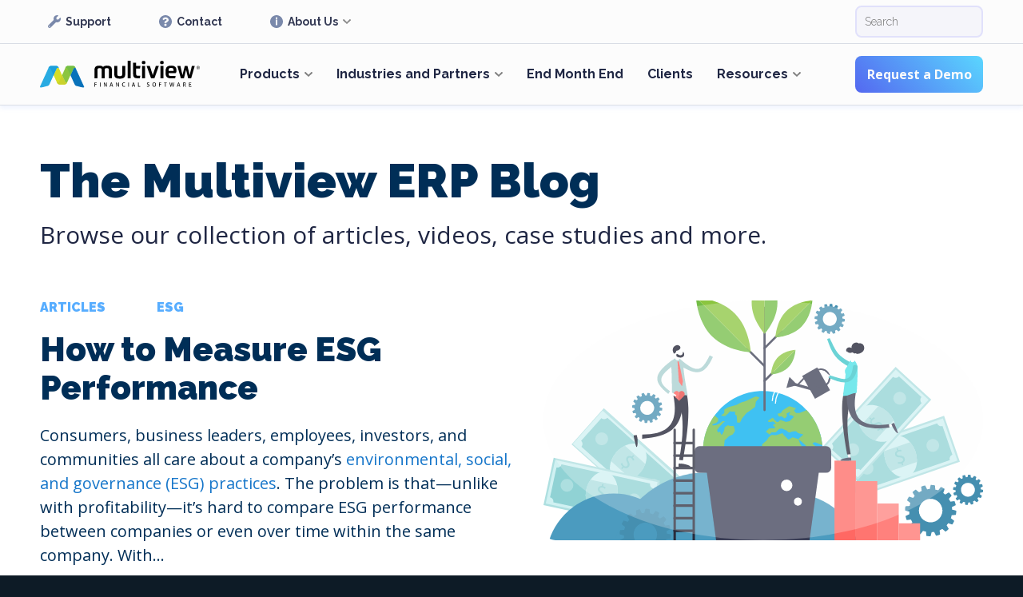

--- FILE ---
content_type: text/html; charset=UTF-8
request_url: https://multiviewcorp.com/blog/page/7
body_size: 12506
content:
<!doctype html><html lang="en"><head>
    <meta charset="utf-8">
    <title>The Multiview ERP Blog | Articles on ERPs, Accounting &amp; More (7)</title>
    <link rel="shortcut icon" href="https://multiviewcorp.com/hubfs/June%2022%202023%20Migrated%20Files/Source%20Portal%20Folders/Website%20Images%206.22.23/Logos/multiview_icon2016_rgb.svg">
    <meta name="description" content="Check out the Multiview ERP Blog for articles written by our experts on accounting, finance, ERP software and more. (7)">
    
    
    
      
    
    
    <meta name="viewport" content="width=device-width, initial-scale=1">

    
    <meta property="og:description" content="Check out the Multiview ERP Blog for articles written by our experts on accounting, finance, ERP software and more. (7)">
    <meta property="og:title" content="The Multiview ERP Blog | Articles on ERPs, Accounting &amp; More (7)">
    <meta name="twitter:description" content="Check out the Multiview ERP Blog for articles written by our experts on accounting, finance, ERP software and more. (7)">
    <meta name="twitter:title" content="The Multiview ERP Blog | Articles on ERPs, Accounting &amp; More (7)">

    

    

    <style>
a.cta_button{-moz-box-sizing:content-box !important;-webkit-box-sizing:content-box !important;box-sizing:content-box !important;vertical-align:middle}.hs-breadcrumb-menu{list-style-type:none;margin:0px 0px 0px 0px;padding:0px 0px 0px 0px}.hs-breadcrumb-menu-item{float:left;padding:10px 0px 10px 10px}.hs-breadcrumb-menu-divider:before{content:'›';padding-left:10px}.hs-featured-image-link{border:0}.hs-featured-image{float:right;margin:0 0 20px 20px;max-width:50%}@media (max-width: 568px){.hs-featured-image{float:none;margin:0;width:100%;max-width:100%}}.hs-screen-reader-text{clip:rect(1px, 1px, 1px, 1px);height:1px;overflow:hidden;position:absolute !important;width:1px}
</style>

<link rel="stylesheet" href="https://multiviewcorp.com/hubfs/hub_generated/template_assets/1/137510830968/1765234712706/template_main.min.css">
<link rel="stylesheet" href="https://multiviewcorp.com/hubfs/hub_generated/template_assets/1/137508217017/1765234711523/template_blog.min.css">
<link rel="stylesheet" href="https://multiviewcorp.com/hubfs/hub_generated/module_assets/1/159412499541/1744251907296/module_scroll-button.min.css">
<link rel="stylesheet" href="https://multiviewcorp.com/hubfs/hub_generated/module_assets/1/137510830949/1754069656297/module_mega-menu.min.css">
<link rel="stylesheet" href="https://multiviewcorp.com/hubfs/hub_generated/module_assets/1/137510830963/1744251896488/module_entry-listing-header.min.css">
<link rel="stylesheet" href="https://multiviewcorp.com/hubfs/hub_generated/module_assets/1/137510830959/1744251894402/module_blog-meta.min.css">
<link rel="stylesheet" href="https://multiviewcorp.com/hubfs/hub_generated/module_assets/1/137510830962/1744251895455/module_entry-listing.min.css">
<link rel="stylesheet" href="https://7052064.fs1.hubspotusercontent-na1.net/hubfs/7052064/hub_generated/module_assets/1/-55928693385/1768416421996/module_pagination.min.css">

  <style>
    #hs_cos_wrapper_widget_1702708041506 .hs-pagination {}

#hs_cos_wrapper_widget_1702708041506 .hs-pagination__link:not(:last-child) { margin-right:px; }

#hs_cos_wrapper_widget_1702708041506 .hs-pagination__link--number { border-radius:px; }

#hs_cos_wrapper_widget_1702708041506 .hs-pagination__link--active {}

#hs_cos_wrapper_widget_1702708041506 .hs-pagination__link--number:hover,
#hs_cos_wrapper_widget_1702708041506 .hs-pagination__link--number:focus {}

#hs_cos_wrapper_widget_1702708041506 .hs-pagination__link--prev,
#hs_cos_wrapper_widget_1702708041506 .hs-pagination__link--next { border-radius:px; }

#hs_cos_wrapper_widget_1702708041506 .hs-pagination__link--prev:hover,
#hs_cos_wrapper_widget_1702708041506 .hs-pagination__link--prev:focus,
#hs_cos_wrapper_widget_1702708041506 .hs-pagination__link--next:hover,
#hs_cos_wrapper_widget_1702708041506 .hs-pagination__link--next:focus {}

#hs_cos_wrapper_widget_1702708041506 .hs-pagination__link--prev>.hs-pagination__link-text,
#hs_cos_wrapper_widget_1702708041506 .hs-pagination__link--next>.hs-pagination__link-text {}

  </style>

<link rel="stylesheet" href="https://multiviewcorp.com/hubfs/hub_generated/module_assets/1/137510830953/1744251889351/module_enhanced-button-OLD.min.css">

<style>
  #hs_cos_wrapper_widget_1702708325841 .mv-button {
  display:flex;
  flex-direction:column;
  justify-content:flex-start;
  align-items:flex-start;
}

#hs_cos_wrapper_widget_1702708325841 .mv-button a {
  background:var(--mv-grd--teal-to-darkteal);
  color:#fcfcfc;
  font-size:20px;
  font-family:'Open Sans',sans-serif;
  font-weight:700;
  padding:20px 20px;
}

#hs_cos_wrapper_widget_1702708325841 .mv-button a:hover { color:rgba(252,252,252,1); }

#hs_cos_wrapper_widget_1702708325841 .mv-button a::before {
  opacity:0;
  background:var(--mv-grd--darkblue-to-night);
}

#hs_cos_wrapper_widget_1702708325841 .mv-button a:hover::before { opacity:100; }
 
</style>


<style>
  #hs_cos_wrapper_module_1702708379795 .mv-button {
  display:flex;
  flex-direction:column;
  justify-content:flex-start;
  align-items:flex-start;
}

#hs_cos_wrapper_module_1702708379795 .mv-button a {
  background:var(--mv-grd--teal-to-darkteal);
  color:#fcfcfc;
  font-size:20px;
  font-family:'Open Sans',sans-serif;
  font-weight:700;
  padding:20px 20px;
}

#hs_cos_wrapper_module_1702708379795 .mv-button a:hover { color:rgba(252,252,252,1); }

#hs_cos_wrapper_module_1702708379795 .mv-button a::before {
  opacity:0;
  background:var(--mv-grd--darkblue-to-night);
}

#hs_cos_wrapper_module_1702708379795 .mv-button a:hover::before { opacity:100; }
 
</style>

<link rel="stylesheet" href="https://multiviewcorp.com/hubfs/hub_generated/module_assets/1/137508002128/1744251887531/module_footer.min.css">
<!-- Editor Styles -->
<style id="hs_editor_style" type="text/css">
#hs_cos_wrapper_widget_1702707575215  { display: block !important; margin-bottom: -20px !important }
#hs_cos_wrapper_widget_1702707575215  { display: block !important; margin-bottom: -20px !important }
.dnd_area_body-row-0-max-width-section-centering > .row-fluid {
  max-width: 1180px !important;
  margin-left: auto !important;
  margin-right: auto !important;
}
.dnd_area_body-row-1-max-width-section-centering > .row-fluid {
  max-width: 1180px !important;
  margin-left: auto !important;
  margin-right: auto !important;
}
.dnd_area_body-row-2-max-width-section-centering > .row-fluid {
  max-width: 1180px !important;
  margin-left: auto !important;
  margin-right: auto !important;
}
.dnd_area_body-row-3-max-width-section-centering > .row-fluid {
  max-width: 1180px !important;
  margin-left: auto !important;
  margin-right: auto !important;
}
.dnd_area_footer-row-0-max-width-section-centering > .row-fluid {
  max-width: 1180px !important;
  margin-left: auto !important;
  margin-right: auto !important;
}
.widget_1702708189630-flexbox-positioning {
  display: -ms-flexbox !important;
  -ms-flex-direction: column !important;
  -ms-flex-align: center !important;
  -ms-flex-pack: start;
  display: flex !important;
  flex-direction: column !important;
  align-items: center !important;
  justify-content: flex-start;
}
.widget_1702708189630-flexbox-positioning > div {
  max-width: 100%;
  flex-shrink: 0 !important;
}
/* HubSpot Non-stacked Media Query Styles */
@media (min-width:768px) {
  .dnd_area_footer-row-0-vertical-alignment > .row-fluid {
    display: -ms-flexbox !important;
    -ms-flex-direction: row;
    display: flex !important;
    flex-direction: row;
  }
  .cell_17027081340225-vertical-alignment {
    display: -ms-flexbox !important;
    -ms-flex-direction: column !important;
    -ms-flex-pack: start !important;
    display: flex !important;
    flex-direction: column !important;
    justify-content: flex-start !important;
  }
  .cell_17027081340225-vertical-alignment > div {
    flex-shrink: 0 !important;
  }
  .cell_17027081340224-vertical-alignment {
    display: -ms-flexbox !important;
    -ms-flex-direction: column !important;
    -ms-flex-pack: start !important;
    display: flex !important;
    flex-direction: column !important;
    justify-content: flex-start !important;
  }
  .cell_17027081340224-vertical-alignment > div {
    flex-shrink: 0 !important;
  }
  .cell_17027081340223-vertical-alignment {
    display: -ms-flexbox !important;
    -ms-flex-direction: column !important;
    -ms-flex-pack: start !important;
    display: flex !important;
    flex-direction: column !important;
    justify-content: flex-start !important;
  }
  .cell_17027081340223-vertical-alignment > div {
    flex-shrink: 0 !important;
  }
}
/* HubSpot Styles (default) */
.dnd_area_body-row-0-margin {
  margin-top: 60px !important;
}
.dnd_area_body-row-0-padding {
  padding-left: 20px !important;
  padding-right: 20px !important;
}
.dnd_area_body-row-1-margin {
  margin-top: 30px !important;
}
.dnd_area_body-row-1-padding {
  padding-left: 20px !important;
  padding-right: 20px !important;
}
.dnd_area_body-row-2-margin {
  margin-top: 60px !important;
}
.dnd_area_body-row-2-padding {
  padding-left: 20px !important;
  padding-right: 20px !important;
}
.dnd_area_body-row-3-margin {
  margin-top: 80px !important;
  margin-bottom: 80px !important;
}
.dnd_area_body-row-3-padding {
  padding-left: 20px !important;
  padding-right: 20px !important;
}
.dnd_area_footer-row-0-padding {
  padding-top: 80px !important;
  padding-bottom: 80px !important;
  padding-left: 20px !important;
  padding-right: 20px !important;
}
/* HubSpot Styles (mobile) */
@media (max-width: 767px) {
  .dnd_area_body-row-0-margin {
    margin-top: 80px !important;
  }
  .dnd_area_footer-row-0-padding {
    padding-bottom: 0px !important;
  }
  .cell_17027081340224-margin {
    margin-top: 40px !important;
    margin-bottom: 40px !important;
  }
}
</style>
<style>
  @font-face {
    font-family: "Open Sans";
    font-weight: 400;
    font-style: normal;
    font-display: swap;
    src: url("/_hcms/googlefonts/Open_Sans/regular.woff2") format("woff2"), url("/_hcms/googlefonts/Open_Sans/regular.woff") format("woff");
  }
  @font-face {
    font-family: "Open Sans";
    font-weight: 700;
    font-style: normal;
    font-display: swap;
    src: url("/_hcms/googlefonts/Open_Sans/700.woff2") format("woff2"), url("/_hcms/googlefonts/Open_Sans/700.woff") format("woff");
  }
  @font-face {
    font-family: "Open Sans";
    font-weight: 700;
    font-style: normal;
    font-display: swap;
    src: url("/_hcms/googlefonts/Open_Sans/700.woff2") format("woff2"), url("/_hcms/googlefonts/Open_Sans/700.woff") format("woff");
  }
</style>

    


    
<!--  Added by GoogleAnalytics4 integration -->
<script>
var _hsp = window._hsp = window._hsp || [];
window.dataLayer = window.dataLayer || [];
function gtag(){dataLayer.push(arguments);}

var useGoogleConsentModeV2 = true;
var waitForUpdateMillis = 1000;


if (!window._hsGoogleConsentRunOnce) {
  window._hsGoogleConsentRunOnce = true;

  gtag('consent', 'default', {
    'ad_storage': 'denied',
    'analytics_storage': 'denied',
    'ad_user_data': 'denied',
    'ad_personalization': 'denied',
    'wait_for_update': waitForUpdateMillis
  });

  if (useGoogleConsentModeV2) {
    _hsp.push(['useGoogleConsentModeV2'])
  } else {
    _hsp.push(['addPrivacyConsentListener', function(consent){
      var hasAnalyticsConsent = consent && (consent.allowed || (consent.categories && consent.categories.analytics));
      var hasAdsConsent = consent && (consent.allowed || (consent.categories && consent.categories.advertisement));

      gtag('consent', 'update', {
        'ad_storage': hasAdsConsent ? 'granted' : 'denied',
        'analytics_storage': hasAnalyticsConsent ? 'granted' : 'denied',
        'ad_user_data': hasAdsConsent ? 'granted' : 'denied',
        'ad_personalization': hasAdsConsent ? 'granted' : 'denied'
      });
    }]);
  }
}

gtag('js', new Date());
gtag('set', 'developer_id.dZTQ1Zm', true);
gtag('config', 'G-LNVDZ99Z5P');
</script>
<script async src="https://www.googletagmanager.com/gtag/js?id=G-LNVDZ99Z5P"></script>

<!-- /Added by GoogleAnalytics4 integration -->

<!--  Added by GoogleTagManager integration -->
<script>
var _hsp = window._hsp = window._hsp || [];
window.dataLayer = window.dataLayer || [];
function gtag(){dataLayer.push(arguments);}

var useGoogleConsentModeV2 = true;
var waitForUpdateMillis = 1000;



var hsLoadGtm = function loadGtm() {
    if(window._hsGtmLoadOnce) {
      return;
    }

    if (useGoogleConsentModeV2) {

      gtag('set','developer_id.dZTQ1Zm',true);

      gtag('consent', 'default', {
      'ad_storage': 'denied',
      'analytics_storage': 'denied',
      'ad_user_data': 'denied',
      'ad_personalization': 'denied',
      'wait_for_update': waitForUpdateMillis
      });

      _hsp.push(['useGoogleConsentModeV2'])
    }

    (function(w,d,s,l,i){w[l]=w[l]||[];w[l].push({'gtm.start':
    new Date().getTime(),event:'gtm.js'});var f=d.getElementsByTagName(s)[0],
    j=d.createElement(s),dl=l!='dataLayer'?'&l='+l:'';j.async=true;j.src=
    'https://www.googletagmanager.com/gtm.js?id='+i+dl;f.parentNode.insertBefore(j,f);
    })(window,document,'script','dataLayer','GTM-PQKLK2C');

    window._hsGtmLoadOnce = true;
};

_hsp.push(['addPrivacyConsentListener', function(consent){
  if(consent.allowed || (consent.categories && consent.categories.analytics)){
    hsLoadGtm();
  }
}]);

</script>

<!-- /Added by GoogleTagManager integration -->



<link rel="prev" href="https://multiviewcorp.com/blog/page/6">
<link rel="next" href="https://multiviewcorp.com/blog/page/8">
<meta property="og:url" content="https://multiviewcorp.com/blog">
<meta property="og:type" content="blog">
<meta name="twitter:card" content="summary">
<link rel="alternate" type="application/rss+xml" href="https://multiviewcorp.com/blog/rss.xml">
<meta name="twitter:domain" content="multiviewcorp.com">
<script src="//platform.linkedin.com/in.js" type="text/javascript">
    lang: en_US
</script>

<meta http-equiv="content-language" content="en">






    <link rel="preconnect" href="https://fonts.googleapis.com">
    <link rel="preconnect" href="https://fonts.gstatic.com" crossorigin>
    <link href="https://fonts.googleapis.com/css2?family=Open+Sans:wght@400;700&amp;family=Raleway:wght@300;700;900&amp;display=swap" rel="stylesheet">
    <script type="text/javascript"> adroll_adv_id = "Y46JJLLJLZDFBHB4BHTZVY"; adroll_pix_id = "57JPNZNXA5EWNIY6AHFGVY"; adroll_version = "2.0";  (function(w, d, e, o, a) { w.__adroll_loaded = true; w.adroll = w.adroll || []; w.adroll.f = [ 'setProperties', 'identify', 'track', 'identify_email' ]; var roundtripUrl = "https://s.adroll.com/j/" + adroll_adv_id + "/roundtrip.js"; for (a = 0; a < w.adroll.f.length; a++) { w.adroll[w.adroll.f[a]] = w.adroll[w.adroll.f[a]] || (function(n) { return function() { w.adroll.push([ n, arguments ]) } })(w.adroll.f[a]) }  e = d.createElement('script'); o = d.getElementsByTagName('script')[0]; e.async = 1; e.src = roundtripUrl; o.parentNode.insertBefore(e, o); })(window, document); adroll.track("pageView");</script>
    <script>!function(e,t,n,a,c,s){e.taq||((a=e.taq=function(){a.process?a.process.apply(a, arguments):a.queue.push(arguments)}).queue=[],(c=t.createElement(n)).async=1, c.src="https://visitor.technologyadvice.com/taq.js?t="+864e5*Math.ceil(new Date/864e5),(s=t.getElementsByTagName(n)[0]).parentNode.insertBefore(c,s))}(window, document, "script"),taq("init", "4b8380b4-4c62-4dea-98af-ac7a8601da14");</script>
  <meta name="generator" content="HubSpot"></head>
  <body class="  hs-content-id-122283255211 hs-blog-listing hs-blog-id-122283255210">
<!--  Added by GoogleTagManager integration -->
<noscript><iframe src="https://www.googletagmanager.com/ns.html?id=GTM-PQKLK2C" height="0" width="0" style="display:none;visibility:hidden"></iframe></noscript>

<!-- /Added by GoogleTagManager integration -->


    

<div class="container-fluid">
<div class="row-fluid-wrapper">
<div class="row-fluid">
<div class="span12 widget-span widget-type-cell " style="" data-widget-type="cell" data-x="0" data-w="12">

<div class="row-fluid-wrapper row-depth-1 row-number-1 dnd-section">
<div class="row-fluid ">
<div class="span12 widget-span widget-type-cell dnd-column" style="" data-widget-type="cell" data-x="0" data-w="12">

<div class="row-fluid-wrapper row-depth-1 row-number-2 dnd-row">
<div class="row-fluid ">
<div class="span12 widget-span widget-type-custom_widget dnd-module" style="" data-widget-type="custom_widget" data-x="0" data-w="12">
<div id="hs_cos_wrapper_widget_1702707552189" class="hs_cos_wrapper hs_cos_wrapper_widget hs_cos_wrapper_type_module" style="" data-hs-cos-general-type="widget" data-hs-cos-type="module"><div class="mv-menu__hover-color-block"></div>

<header class="mv-menu hs-search-hidden mv--colormode-light">
  
  <div class="mv-menu__header">
    <a class="mv-menu__logo-mobile" href="https://multiviewcorp.com/">
      <img src="https://multiviewcorp.com/hubfs/Website%20Images/Logos/multiview_logo2016_rgb_hori.svg" alt="Multiview Financial Software">
    </a>
    <button class="mv-menu__mobile-btn" aria-label="Toggle Menu Open/Closed">
      <div class="menu-icon">
        <svg xmlns="http://www.w3.org/2000/svg" viewbox="0 0 448 512">
          <path d="M0 96C0 78.3 14.3 64 32 64H416c17.7 0 32 14.3 32 32s-14.3 32-32 32H32C14.3 128 0 113.7 0 96zM0 256c0-17.7 14.3-32 32-32H416c17.7 0 32 14.3 32 32s-14.3 32-32 32H32c-17.7 0-32-14.3-32-32zM448 416c0 17.7-14.3 32-32 32H32c-17.7 0-32-14.3-32-32s14.3-32 32-32H416c17.7 0 32 14.3 32 32z" />
        </svg>
      </div>
      <div class="close-icon">
        <svg xmlns="http://www.w3.org/2000/svg" viewbox="0 0 384 512">
          <path d="M342.6 150.6c12.5-12.5 12.5-32.8 0-45.3s-32.8-12.5-45.3 0L192 210.7 86.6 105.4c-12.5-12.5-32.8-12.5-45.3 0s-12.5 32.8 0 45.3L146.7 256 41.4 361.4c-12.5 12.5-12.5 32.8 0 45.3s32.8 12.5 45.3 0L192 301.3 297.4 406.6c12.5 12.5 32.8 12.5 45.3 0s12.5-32.8 0-45.3L237.3 256 342.6 150.6z" />
        </svg>
      </div>
    </button>
  </div>

  <div class="mv-menu__wrapper">

  <nav class="mv-menu__secondary" aria-label="Secondary">
    <div class="mv-menu__container">
      <ul class="mv-menu__secondlevel">
        
          
            <li>
            <a href="https://multiviewcorp.com/support">
              <img src="https://multiviewcorp.com/hubfs/Website/Images/Icons/wrench-icon.svg" alt="Support Icon" role="presentation">
              Support
            </a>
            </li>
          
            
        
          
            <li>
            <a href="https://multiviewcorp.com/contact">
              <img src="https://multiviewcorp.com/hubfs/Website/Images/Icons/question-icon.svg" alt="Contact Icon" role="presentation">
              Contact
            </a>
            </li>
          
            
        
          
            
              
              <li data-submenu="about-us">
                <button aria-expanded="false" data-submenu="about-us">
                  <img src="https://multiviewcorp.com/hubfs/Website/Images/Icons/info-icon.svg" alt="About Us Icon" role="presentation">
                  About Us
                </button>
                <section class="submenu" data-submenu="about-us">
                  
                        
                        
                        <a href="https://multiviewcorp.com/company" class=" mv-menu__link--">About</a>                  
                
                        
                        
                        <a href="https://multiviewcorp.com/careers" class=" mv-menu__link--">Careers</a>                  
                
                        
                        
                        <a href="https://multiviewcorp.com/news" class=" mv-menu__link--">News</a>                  
                
                        
                        
                        <a href="https://multiviewcorp.com/events" class=" mv-menu__link--">Events</a>                  
                
                </section>
              </li>
            
        
      </ul>

      
      <form class="mv-menu__search-wrapper">
        <button id="mv-menu__search-btn" type="submit" aria-label="Search">
          <svg id="Layer_1" xmlns="http://www.w3.org/2000/svg" viewbox="0 0 18.8 18.98"><g id="Group_112-2"><path id="Path_349" d="m16.1,18.54l-4.53-4.53c-.62-.62-.62-1.63,0-2.26s1.63-.62,2.26,0l4.53,4.53c.61.64.58,1.65-.06,2.26-.62.58-1.58.58-2.19,0" stroke-width="0" /><path id="Path_350" d="m7.57,0C3.39,0,0,3.39,0,7.57s3.39,7.57,7.57,7.57,7.57-3.39,7.57-7.57S11.75,0,7.57,0h0m0,12.07c-3.04,0-4.51-1.46-4.51-4.51s1.46-4.51,4.51-4.51,4.51,1.46,4.51,4.51h0c0,3.04-1.46,4.51-4.51,4.51" stroke-width="0" /></g></svg>
        </button>
        <div class="mv-menu__search-loader">
          <svg id="a" xmlns="http://www.w3.org/2000/svg" viewbox="0 0 15.98 15.99"><path d="M2,7.95c.02-3.15,2.42-5.71,5.5-5.94.28-.02.5-.24.5-.52V.49C8,.21,7.77-.02,7.5,0,3.48.22.29,3.41.02,7.43c-.02.28-.02.72,0,1,.23,4.19,3.68,7.53,7.93,7.56,4.25.03,7.75-3.3,8.04-7.48.02-.27-.2-.5-.48-.49h-1c-.28.02-.5.24-.52.52-.27,3.08-2.87,5.48-6.02,5.46-3.31-.02-5.98-2.73-5.96-6.04Z" fill-rule="evenodd" stroke-width="0" /></svg>
        </div>
        <input id="mv-menu__results-page" type="hidden" value="https://multiviewcorp.com//hs-search-results?term=">
        <input id="mv-menu__search" type="search" placeholder="Search">
        <div class="mv-menu__search-results">
        </div>
      </form>
      
    </div>
  </nav>
  
  <nav class="mv-menu__primary" aria-label="Primary">
    <div class="mv-menu__container">
      <a class="mv-menu__logo" href="https://multiviewcorp.com/">
        <img src="https://multiviewcorp.com/hubfs/Website%20Images/Logos/multiview_logo2016_rgb_hori.svg" alt="Multiview Financial Software" class="mv-menu__logo-full">
        <img src="https://multiviewcorp.com/hubfs/Website%20Images/Logos/multiview_icon2016_rgb.svg" alt="Multiview Icon" class="mv-menu__logo-icon">
      </a>
      <ul class="mv-menu__toplevel">
      
          
          
            
            <li data-submenu="products">
            <button aria-expanded="false" data-submenu="products">Products</button>
            <section class="submenu" data-submenu="products">
              
              <div class="column">
                
                    
                      
                      
                      <a href="https://multiviewcorp.com/product" class="medium mv-menu__link--default">
                        
                        <div>
                          Multiview ERP
                          
                          <p>ERP software built for accountants by accountants.</p>
                          
                        </div>
                      </a>                  
                    
                
                    
                      
                      
                      <a href="https://multiviewcorp.com/g2-comparison-report" class="medium mv-menu__link--default">
                        
                        <div>
                          G2 Competitor Comparison
                          
                          <p>Learn how Multiview edges out the competition in this competitor analysis report.</p>
                          
                        </div>
                      </a>                  
                    
                
              </div>
              
              <div class="column">
                
                    
                      
                      
                      <a href="https://multiviewcorp.com/product/general-ledger" class="medium mv-menu__link--default">
                        
                        <div>
                          General Ledger
                          
                        </div>
                      </a>                  
                    
                
                    
                      
                      
                      <a href="https://multiviewcorp.com/product/business-intelligence" class="medium mv-menu__link--default">
                        
                        <div>
                          Business Intelligence
                          
                        </div>
                      </a>                  
                    
                
                    
                      
                      
                      <a href="https://multiviewcorp.com/product/accounts-payable" class="medium mv-menu__link--default">
                        
                        <div>
                          Accounts Payable
                          
                        </div>
                      </a>                  
                    
                
                    
                      
                      
                      <a href="https://multiviewcorp.com/product/accounts-receivable" class="medium mv-menu__link--default">
                        
                        <div>
                          Accounts Receivable
                          
                        </div>
                      </a>                  
                    
                
              </div>
              
              <div class="column">
                
                    
                      
                      
                      <a href="https://multiviewcorp.com/product/fixed-asset-management" class="medium mv-menu__link--default">
                        
                        <div>
                          Fixed Assets
                          
                        </div>
                      </a>                  
                    
                
                    
                      
                      
                      <a href="https://multiviewcorp.com/product/budgeting-forecasting" class="medium mv-menu__link--default">
                        
                        <div>
                          Budgeting &amp; Forecasting
                          
                        </div>
                      </a>                  
                    
                
                    
                      
                      
                      <a href="https://multiviewcorp.com/product/barcoding-app" class="medium mv-menu__link--default">
                        
                        <div>
                          Barcoding App
                          
                        </div>
                      </a>                  
                    
                
                    
                      
                      
                      <a href="https://multiviewcorp.com/product/materials-management" class="medium mv-menu__link--default">
                        
                        <div>
                          Materials Management
                          
                        </div>
                      </a>                  
                    
                
              </div>
              
            </section>
            </li>
          
      
          
          
            
            <li data-submenu="industries-and-partners">
            <button aria-expanded="false" data-submenu="industries-and-partners">Industries and Partners</button>
            <section class="submenu" data-submenu="industries-and-partners">
              
              <div class="column">
                
                    
                      
                      
                      <a href="https://multiviewcorp.com/industries" class="medium mv-menu__link--default">
                        
                        <div>
                          Industries
                          
                          <p>Multiview ERP is designed for any and all of your company's financial needs.</p>
                          
                        </div>
                      </a>                  
                    
                
                    
                      
                      
                      <a href="https://multiviewcorp.com/industries/clinics-hospitals-and-health-systems" class="medium mv-menu__link--default">
                        
                        <div>
                          Healthcare
                          
                        </div>
                      </a>                  
                    
                
                    
                      
                      
                      <a href="https://multiviewcorp.com/industries/education" class="medium mv-menu__link--default">
                        
                        <div>
                          Education
                          
                        </div>
                      </a>                  
                    
                
                    
                      
                      
                      <a href="https://multiviewcorp.com/industries/finance" class="medium mv-menu__link--default">
                        
                        <div>
                          Finance
                          
                        </div>
                      </a>                  
                    
                
                    
                      
                      
                      <a href="https://multiviewcorp.com/industries/nonprofit" class="medium mv-menu__link--default">
                        
                        <div>
                          Nonprofits
                          
                        </div>
                      </a>                  
                    
                
                    
                      
                      
                      <a href="https://multiviewcorp.com/industries/utilities" class="medium mv-menu__link--default">
                        
                        <div>
                          Utilities
                          
                        </div>
                      </a>                  
                    
                
              </div>
              
              <div class="column">
                
                    
                      
                      
                      <a href="https://multiviewcorp.com/partners" class="medium mv-menu__link--default">
                        
                        <div>
                          Partners
                          
                          <p>Multiview nurtures long-term partnerships with best-in-class software vendors.</p>
                          
                        </div>
                      </a>                  
                    
                
              </div>
              
            </section>
            </li>
          
      
          
            <li><a href="https://multiviewcorp.com/end-month-end">End Month End</a></li>
          
          
      
          
            <li><a href="https://multiviewcorp.com/clients">Clients</a></li>
          
          
      
          
          
            
            <li data-submenu="resources">
            <button aria-expanded="false" data-submenu="resources">Resources</button>
            <section class="submenu" data-submenu="resources">
              
              <div class="column">
                
                    
                      
                      
                      <a href="https://multiviewcorp.com/resources" class="medium mv-menu__link--default">
                        
                        <div>
                          Resources
                          
                          <p>View our collection of articles, videos and webinars.</p>
                          
                        </div>
                      </a>                  
                    
                
                    
                      
                      
                      <a href="https://multiviewcorp.com/news" class="medium mv-menu__link--default">
                        
                        <div>
                          News
                          
                          <p>News and articles about Multiview and accounting at large.</p>
                          
                        </div>
                      </a>                  
                    
                
                    
                      
                      
                      <a href="https://multiviewcorp.com/blog" class="medium mv-menu__link--default">
                        
                        <div>
                          Blog
                          
                          <p>Articles on ERPs, accounting &amp; more, written by our Multiview community.</p>
                          
                        </div>
                      </a>                  
                    
                
              </div>
              
              <div class="column">
                
                    
                      
                      
                      <a href="https://multiviewcorp.com/resources/videos" class="medium mv-menu__link--default">
                        
                        <div>
                          Videos
                          
                        </div>
                      </a>                  
                    
                
                    
                      
                      
                      <a href="https://multiviewcorp.com/resources/webinars" class="medium mv-menu__link--default">
                        
                        <div>
                          Webinars
                          
                        </div>
                      </a>                  
                    
                
                    
                      
                      
                      <a href="https://multiviewcorp.com/events" class="medium mv-menu__link--default">
                        
                        <div>
                          Events
                          
                        </div>
                      </a>                  
                    
                
                    
                      
                      
                      <a href="https://multiviewcorp.com/resources/glossary" class="medium mv-menu__link--default">
                        
                        <div>
                          Glossary
                          
                        </div>
                      </a>                  
                    
                
              </div>
              
            </section>
            </li>
          
      
      </ul>
      <a class="mv-menu__primary-cta" href="https://multiviewcorp.com/request-a-demo"><span>Request a Demo</span></a>
    </div>
  </nav>

  </div>
  
</header></div>

</div><!--end widget-span -->
</div><!--end row-->
</div><!--end row-wrapper -->

</div><!--end widget-span -->
</div><!--end row-->
</div><!--end row-wrapper -->

</div><!--end widget-span -->
</div>
</div>
</div>



    <main id="main-content" class="body-container-wrapper">
      

<div class="container-fluid body-container body-container--blog-index">
<div class="row-fluid-wrapper">
<div class="row-fluid">
<div class="span12 widget-span widget-type-cell " style="" data-widget-type="cell" data-x="0" data-w="12">

<div class="row-fluid-wrapper row-depth-1 row-number-1 dnd-section dnd_area_body-row-0-padding dnd_area_body-row-0-max-width-section-centering dnd_area_body-row-0-margin">
<div class="row-fluid ">
<div class="span12 widget-span widget-type-cell dnd-column" style="" data-widget-type="cell" data-x="0" data-w="12">

<div class="row-fluid-wrapper row-depth-1 row-number-2 dnd-row">
<div class="row-fluid ">
<div class="span12 widget-span widget-type-custom_widget dnd-module" style="" data-widget-type="custom_widget" data-x="0" data-w="12">
<div id="hs_cos_wrapper_widget_1702707575215" class="hs_cos_wrapper hs_cos_wrapper_widget hs_cos_wrapper_type_module widget-type-header" style="" data-hs-cos-general-type="widget" data-hs-cos-type="module">



<span id="hs_cos_wrapper_widget_1702707575215_" class="hs_cos_wrapper hs_cos_wrapper_widget hs_cos_wrapper_type_header" style="" data-hs-cos-general-type="widget" data-hs-cos-type="header"><h1>The Multiview ERP Blog</h1></span></div>

</div><!--end widget-span -->
</div><!--end row-->
</div><!--end row-wrapper -->

<div class="row-fluid-wrapper row-depth-1 row-number-3 dnd-row">
<div class="row-fluid ">
<div class="span12 widget-span widget-type-custom_widget dnd-module" style="" data-widget-type="custom_widget" data-x="0" data-w="12">
<div id="hs_cos_wrapper_widget_1702707634942" class="hs_cos_wrapper hs_cos_wrapper_widget hs_cos_wrapper_type_module widget-type-rich_text" style="" data-hs-cos-general-type="widget" data-hs-cos-type="module"><span id="hs_cos_wrapper_widget_1702707634942_" class="hs_cos_wrapper hs_cos_wrapper_widget hs_cos_wrapper_type_rich_text" style="" data-hs-cos-general-type="widget" data-hs-cos-type="rich_text"><p style="font-size: 30px;">Browse our collection of articles, videos, case studies and more.</p></span></div>

</div><!--end widget-span -->
</div><!--end row-->
</div><!--end row-wrapper -->

</div><!--end widget-span -->
</div><!--end row-->
</div><!--end row-wrapper -->

<div class="row-fluid-wrapper row-depth-1 row-number-4 dnd_area_body-row-1-max-width-section-centering dnd-section dnd_area_body-row-1-padding dnd_area_body-row-1-margin">
<div class="row-fluid ">
<div class="span12 widget-span widget-type-cell dnd-column" style="" data-widget-type="cell" data-x="0" data-w="12">

<div class="row-fluid-wrapper row-depth-1 row-number-5 dnd-row">
<div class="row-fluid ">
<div class="span12 widget-span widget-type-custom_widget dnd-module" style="" data-widget-type="custom_widget" data-x="0" data-w="12">
<div id="hs_cos_wrapper_module_17027078598549" class="hs_cos_wrapper hs_cos_wrapper_widget hs_cos_wrapper_type_module" style="" data-hs-cos-general-type="widget" data-hs-cos-type="module"><article class="entry-listing-header entry-listing-header--columns">
  
  
    
  
    <div class="entry-listing-header__wrapper container">

    

      <div class="entry-listing-header__column">
        
        <div class="entry-listing-header__tags">
          
            <a class="entry-listing-header__tag-link" href="https://multiviewcorp.com/blog/tag/articles">Articles</a>
          
            <a class="entry-listing-header__tag-link" href="https://multiviewcorp.com/blog/tag/esg">ESG</a>
          
        </div>
        
        <h2><a href="https://multiviewcorp.com/blog/how-to-measure-esg-performance">How to Measure ESG Performance</a></h2>
        
        
        <div class="entry-listing-header__body">
          <article>
 <p style="font-size: 20px;">Consumers, business leaders, employees, investors, and communities all care about a company’s <a href="/blog/what-are-esg-principles-and-how-do-they-impact-future-financial-performance" rel="noopener">environmental, social, and governance (ESG) practices</a>. The problem is that—unlike with profitability—it’s hard to compare ESG performance between companies or even over time within the same company. With...</p>
</article>
          <a class="entry-listing-header__link" href="https://multiviewcorp.com/blog/how-to-measure-esg-performance" name="How to Measure ESG Performance">Read More</a>
        </div>
      </div>

      <div class="entry-listing-header__column">
        <div class="entry-listing-header__image">
          <a href="https://multiviewcorp.com/blog/how-to-measure-esg-performance"><img src="https://multiviewcorp.com/hubfs/News%20and%20Blog/Featured/esg-abstract-graphic-no-bg.svg" alt="ESG Finance Graphic. Read more on ESG performance in Multiview ERP blog" loading="lazy" width="900" height="900"></a>
        </div>
      </div>

      </div>

    

    
  
    
  
    
  
    
  
    
  
    
  
    
  
    
  
    
  
  
</article></div>

</div><!--end widget-span -->
</div><!--end row-->
</div><!--end row-wrapper -->

</div><!--end widget-span -->
</div><!--end row-->
</div><!--end row-wrapper -->

<div class="row-fluid-wrapper row-depth-1 row-number-6 dnd_area_body-row-2-max-width-section-centering dnd-section dnd_area_body-row-2-padding dnd_area_body-row-2-margin">
<div class="row-fluid ">
<div class="span12 widget-span widget-type-cell dnd-column" style="" data-widget-type="cell" data-x="0" data-w="12">

<div class="row-fluid-wrapper row-depth-1 row-number-7 dnd-row">
<div class="row-fluid ">
<div class="span12 widget-span widget-type-custom_widget dnd-module" style="" data-widget-type="custom_widget" data-x="0" data-w="12">
<div id="hs_cos_wrapper_module_17027078763366" class="hs_cos_wrapper hs_cos_wrapper_widget hs_cos_wrapper_type_module" style="" data-hs-cos-general-type="widget" data-hs-cos-type="module"><section class="blog-meta">
  
  
  
  
  <h2>Latest News</h2>
  
  <div class="blog-meta__wrapper">
    <div class="blog-meta__categories">
      <form class="blog-meta__categories-form">
        <label for="blog-categories" class="visually-hidden">Categories</label>
        <div class="select-wrapper">
          <img src="https://multiviewcorp.com/hubfs/raw_assets/public/multiview-v23/images/theme-icons/chevron-circle.svg">
          <select id="blog-categories" name="blog-categories" class="blog-categories" aria-label="Article Categories" onchange="if(this.value) window.location.href = this.value">
            <option value="" class="no-value">Categories</option>
            
              <option value="https://multiviewcorp.com/blog/tag/finance">Finance</option>
            
              <option value="https://multiviewcorp.com/blog/tag/articles">Articles</option>
            
              <option value="https://multiviewcorp.com/blog/tag/healthcare">Healthcare</option>
            
              <option value="https://multiviewcorp.com/blog/tag/technology">Technology</option>
            
              <option value="https://multiviewcorp.com/blog/tag/thought-leadership">Thought Leadership</option>
            
              <option value="https://multiviewcorp.com/blog/tag/end-month-end">End Month End</option>
            
              <option value="https://multiviewcorp.com/blog/tag/accounting">Accounting</option>
            
              <option value="https://multiviewcorp.com/blog/tag/employee-spotlight">Employee Spotlight</option>
            
              <option value="https://multiviewcorp.com/blog/tag/implementation">Implementation</option>
            
              <option value="https://multiviewcorp.com/blog/tag/esg">ESG</option>
            
              <option value="https://multiviewcorp.com/blog/tag/imug">IMUG</option>
            
              <option value="https://multiviewcorp.com/blog/tag/business-operations">Business Operations</option>
            
              <option value="https://multiviewcorp.com/blog/tag/client-interview">Client Interview</option>
            
              <option value="https://multiviewcorp.com/blog/tag/security">Security</option>
            
              <option value="https://multiviewcorp.com/blog/tag/awards">Awards</option>
            
              <option value="https://multiviewcorp.com/blog/tag/cloud-computing">Cloud Computing</option>
            
              <option value="https://multiviewcorp.com/blog/tag/guest-post">Guest Post</option>
            
              <option value="https://multiviewcorp.com/blog/tag/guides">Guides</option>
            
              <option value="https://multiviewcorp.com/blog/tag/rural-healthcare">Rural Healthcare</option>
            
              <option value="https://multiviewcorp.com/blog/tag/support">Support</option>
            
          </select>
        </div>
      </form>
    </div>

    <div class="blog-meta__years">
      <form class="blog-meta__years-form">
        <label for="blog-years" class="visually-hidden">Years</label>
        <div class="select-wrapper">
          <img src="https://multiviewcorp.com/hubfs/raw_assets/public/multiview-v23/images/theme-icons/chevron-circle.svg">
          <select id="blog-years" name="blog-years" class="blog-years" aria-label="Articles by Year" onchange="if(this.value) window.location.href = '?year=' + this.value">
            <option value="" class="no-value">Years</option>
            <option value="2024">2024</option>
            <option value="2023">2023</option>
            <option value="2022">2022</option>
            <option value="2021">2021</option>
            <option value="2020">2020</option>
            <option value="2019">2019</option>
          </select>
        </div>
      </form>
    </div>

    <div class="blog-meta__search">
      <form action="/hs-search-results">
        <label for="term" class="visually-hidden">Search</label>
        <div class="blog-meta__search__wrapper">
          <input type="text" class="blog-meta__search-input" name="term" autocomplete="off" aria-label="Search" placeholder="Search our blog">
          <input type="hidden" name="type" value="BLOG_POST">
          <input type="hidden" name="type" value="LISTING_PAGE">
          <button aria-label="Search">
            <svg id="Layer_1" xmlns="http://www.w3.org/2000/svg" viewbox="0 0 18.8 18.98"><g id="Group_112-2"><path id="Path_349" d="m16.1,18.54l-4.53-4.53c-.62-.62-.62-1.63,0-2.26s1.63-.62,2.26,0l4.53,4.53c.61.64.58,1.65-.06,2.26-.62.58-1.58.58-2.19,0" stroke-width="0" /><path id="Path_350" d="m7.57,0C3.39,0,0,3.39,0,7.57s3.39,7.57,7.57,7.57,7.57-3.39,7.57-7.57S11.75,0,7.57,0h0m0,12.07c-3.04,0-4.51-1.46-4.51-4.51s1.46-4.51,4.51-4.51,4.51,1.46,4.51,4.51h0c0,3.04-1.46,4.51-4.51,4.51" stroke-width="0" /></g></svg>
          </button>
        </div>
      </form>
    </div>
  </div>

</section>

</div>

</div><!--end widget-span -->
</div><!--end row-->
</div><!--end row-wrapper -->

<div class="row-fluid-wrapper row-depth-1 row-number-8 dnd-row">
<div class="row-fluid ">
<div class="span12 widget-span widget-type-custom_widget dnd-module" style="" data-widget-type="custom_widget" data-x="0" data-w="12">
<div id="hs_cos_wrapper_widget_1702707924637" class="hs_cos_wrapper hs_cos_wrapper_widget hs_cos_wrapper_type_module" style="" data-hs-cos-general-type="widget" data-hs-cos-type="module">






  
<section class="entry-items__container grid-3 entry-items__container--vertical">


    
    
        
<article class="entry-item entry-item--vertical" aria-label="Blog post summary: How to Measure ESG Performance">
    
    
    <div class="entry-item__image">
        <a href="https://multiviewcorp.com/blog/how-to-measure-esg-performance"><img src="https://multiviewcorp.com/hubfs/News%20and%20Blog/Featured/esg-abstract-graphic-no-bg.svg" alt="ESG Finance Graphic. Read more on ESG performance in Multiview ERP blog" width="500" height="500" loading="lazy"></a>
    </div>
    
    
    <div class="entry-item__body">
        
        
        <h3><a href="https://multiviewcorp.com/blog/how-to-measure-esg-performance">How to Measure ESG Performance</a></h3>
        
        
        
        <p>Consumers, business leaders, employees, investors, and communities all care about a company’s environmental, social, and governance (ESG) practices. The problem is that—unlike with profitability—it’s ...</p>
        
        
        <a href="https://multiviewcorp.com/blog/how-to-measure-esg-performance" class="entry-item__post-more">Read More</a>
        
    </div>
</article>

        
        
    
        
<article class="entry-item entry-item--vertical" aria-label="Blog post summary: 6 Top ERP Myths Busted">
    
    
    <div class="entry-item__image">
        <a href="https://multiviewcorp.com/blog/6-top-erp-myths-busted"><img src="https://multiviewcorp.com/hubfs/News%20and%20Blog/Featured/erp-questions-graphic.svg" alt="Questions About ERPs Graphic" width="500" height="500" loading="lazy"></a>
    </div>
    
    
    <div class="entry-item__body">
        
        
        <h3><a href="https://multiviewcorp.com/blog/6-top-erp-myths-busted">6 Top ERP Myths Busted</a></h3>
        
        
        
        <p>Enterprise resource planning (ERP) can be a powerful tool when businesses leverage it to manage data for core business processes. However, several common ERP myths can discourage companies from ...</p>
        
        
        <a href="https://multiviewcorp.com/blog/6-top-erp-myths-busted" class="entry-item__post-more">Read More</a>
        
    </div>
</article>

        
        
    
        
<article class="entry-item entry-item--vertical" aria-label="Blog post summary: Revolutionizing Healthcare Finance: A Glimpse into the Future">
    
    
    <div class="entry-item__image">
        <a href="https://multiviewcorp.com/blog/the-future-of-healthcare-finance"><img src="https://multiviewcorp.com/hubfs/News%20and%20Blog/Featured/healthcare-finance-graphic.svg" alt="Healthcare &amp; Finance Graphic" width="500" height="500" loading="lazy"></a>
    </div>
    
    
    <div class="entry-item__body">
        
        
        <h3><a href="https://multiviewcorp.com/blog/the-future-of-healthcare-finance">Revolutionizing Healthcare Finance: A Glimpse into the Future</a></h3>
        
        
        
        <p>I have the privilege of talking with Chief Financial Officers and finance teams in healthcare throughout North America. I hear about the incredible strides they’ve made, the innovations they’ve ...</p>
        
        
        <a href="https://multiviewcorp.com/blog/the-future-of-healthcare-finance" class="entry-item__post-more">Read More</a>
        
    </div>
</article>

        
        
    
        
<article class="entry-item entry-item--vertical" aria-label="Blog post summary: How A Cloud ERP Can Future-Proof Your Business?">
    
    
    <div class="entry-item__image">
        <a href="https://multiviewcorp.com/blog/how-erp-can-future-proof-your-business"><img src="https://multiviewcorp.com/hs-fs/hubfs/Website/News%20and%20Blog/Featured/future-proof-erp-concept.jpg?width=500&amp;height=500&amp;name=future-proof-erp-concept.jpg" alt="Future-proof Cloud ERP Concept" width="500" height="500" loading="lazy" srcset="https://multiviewcorp.com/hs-fs/hubfs/Website/News%20and%20Blog/Featured/future-proof-erp-concept.jpg?width=250&amp;height=250&amp;name=future-proof-erp-concept.jpg 250w, https://multiviewcorp.com/hs-fs/hubfs/Website/News%20and%20Blog/Featured/future-proof-erp-concept.jpg?width=500&amp;height=500&amp;name=future-proof-erp-concept.jpg 500w, https://multiviewcorp.com/hs-fs/hubfs/Website/News%20and%20Blog/Featured/future-proof-erp-concept.jpg?width=750&amp;height=750&amp;name=future-proof-erp-concept.jpg 750w, https://multiviewcorp.com/hs-fs/hubfs/Website/News%20and%20Blog/Featured/future-proof-erp-concept.jpg?width=1000&amp;height=1000&amp;name=future-proof-erp-concept.jpg 1000w, https://multiviewcorp.com/hs-fs/hubfs/Website/News%20and%20Blog/Featured/future-proof-erp-concept.jpg?width=1250&amp;height=1250&amp;name=future-proof-erp-concept.jpg 1250w, https://multiviewcorp.com/hs-fs/hubfs/Website/News%20and%20Blog/Featured/future-proof-erp-concept.jpg?width=1500&amp;height=1500&amp;name=future-proof-erp-concept.jpg 1500w" sizes="(max-width: 500px) 100vw, 500px"></a>
    </div>
    
    
    <div class="entry-item__body">
        
        
        <h3><a href="https://multiviewcorp.com/blog/how-erp-can-future-proof-your-business">How A Cloud ERP Can Future-Proof Your Business?</a></h3>
        
        
        
        <p>As you strategize about moving your company confidently into the unknown, a cloud enterprise resource planning (ERP) solution can make all the difference. This guide will explore how to future-proof ...</p>
        
        
        <a href="https://multiviewcorp.com/blog/how-erp-can-future-proof-your-business" class="entry-item__post-more">Read More</a>
        
    </div>
</article>

        
        
    
        
<article class="entry-item entry-item--vertical" aria-label="Blog post summary: 4 Ways an ERP Can Mitigate Business Risk">
    
    
    <div class="entry-item__image">
        <a href="https://multiviewcorp.com/blog/4-ways-an-erp-can-mitigate-business-risk"><img src="https://multiviewcorp.com/hs-fs/hubfs/Website/Images/Photos/risk-analysis.jpg?width=500&amp;height=500&amp;name=risk-analysis.jpg" alt="Abstract photo of a man analyzing risks." width="500" height="500" loading="lazy" srcset="https://multiviewcorp.com/hs-fs/hubfs/Website/Images/Photos/risk-analysis.jpg?width=250&amp;height=250&amp;name=risk-analysis.jpg 250w, https://multiviewcorp.com/hs-fs/hubfs/Website/Images/Photos/risk-analysis.jpg?width=500&amp;height=500&amp;name=risk-analysis.jpg 500w, https://multiviewcorp.com/hs-fs/hubfs/Website/Images/Photos/risk-analysis.jpg?width=750&amp;height=750&amp;name=risk-analysis.jpg 750w, https://multiviewcorp.com/hs-fs/hubfs/Website/Images/Photos/risk-analysis.jpg?width=1000&amp;height=1000&amp;name=risk-analysis.jpg 1000w, https://multiviewcorp.com/hs-fs/hubfs/Website/Images/Photos/risk-analysis.jpg?width=1250&amp;height=1250&amp;name=risk-analysis.jpg 1250w, https://multiviewcorp.com/hs-fs/hubfs/Website/Images/Photos/risk-analysis.jpg?width=1500&amp;height=1500&amp;name=risk-analysis.jpg 1500w" sizes="(max-width: 500px) 100vw, 500px"></a>
    </div>
    
    
    <div class="entry-item__body">
        
        
        <h3><a href="https://multiviewcorp.com/blog/4-ways-an-erp-can-mitigate-business-risk">4 Ways an ERP Can Mitigate Business Risk</a></h3>
        
        
        
        <p>Risk management is a vital component of any business, no matter the industry. Every organization has numerous moving parts and calculated risk factors that can make or break a company. One approach ...</p>
        
        
        <a href="https://multiviewcorp.com/blog/4-ways-an-erp-can-mitigate-business-risk" class="entry-item__post-more">Read More</a>
        
    </div>
</article>

        
        
    
        
<article class="entry-item entry-item--vertical" aria-label="Blog post summary: 13 Songs to Add to Your Accounting Playlist 2024">
    
    
    <div class="entry-item__image">
        <a href="https://multiviewcorp.com/blog/13-songs-to-add-to-your-accounting-playlist"><img src="https://multiviewcorp.com/hs-fs/hubfs/Website/Images/Photos/listening-to-music-at-office.jpg?width=500&amp;height=500&amp;name=listening-to-music-at-office.jpg" alt="Woman listening to music at an office." width="500" height="500" loading="lazy" srcset="https://multiviewcorp.com/hs-fs/hubfs/Website/Images/Photos/listening-to-music-at-office.jpg?width=250&amp;height=250&amp;name=listening-to-music-at-office.jpg 250w, https://multiviewcorp.com/hs-fs/hubfs/Website/Images/Photos/listening-to-music-at-office.jpg?width=500&amp;height=500&amp;name=listening-to-music-at-office.jpg 500w, https://multiviewcorp.com/hs-fs/hubfs/Website/Images/Photos/listening-to-music-at-office.jpg?width=750&amp;height=750&amp;name=listening-to-music-at-office.jpg 750w, https://multiviewcorp.com/hs-fs/hubfs/Website/Images/Photos/listening-to-music-at-office.jpg?width=1000&amp;height=1000&amp;name=listening-to-music-at-office.jpg 1000w, https://multiviewcorp.com/hs-fs/hubfs/Website/Images/Photos/listening-to-music-at-office.jpg?width=1250&amp;height=1250&amp;name=listening-to-music-at-office.jpg 1250w, https://multiviewcorp.com/hs-fs/hubfs/Website/Images/Photos/listening-to-music-at-office.jpg?width=1500&amp;height=1500&amp;name=listening-to-music-at-office.jpg 1500w" sizes="(max-width: 500px) 100vw, 500px"></a>
    </div>
    
    
    <div class="entry-item__body">
        
        
        <h3><a href="https://multiviewcorp.com/blog/13-songs-to-add-to-your-accounting-playlist">13 Songs to Add to Your Accounting Playlist 2024</a></h3>
        
        
        
        <p>Discover a curated playlist of 13 songs that will appeal to accountants and bring out the accountant in you. Our team has put together a playlist of songs that may appeal to you as an accountant, or ...</p>
        
        
        <a href="https://multiviewcorp.com/blog/13-songs-to-add-to-your-accounting-playlist" class="entry-item__post-more">Read More</a>
        
    </div>
</article>

        
        
    
        
<article class="entry-item entry-item--vertical" aria-label="Blog post summary: Why Healthcare Organizations Need a Fully Functioning and Integrated ERP System">
    
    
    <div class="entry-item__image">
        <a href="https://multiviewcorp.com/blog/why-healthcare-organizations-need-a-fully-functioning-and-integrated-erp-system"><img src="https://multiviewcorp.com/hs-fs/hubfs/Website/News%20and%20Blog/Featured/integrated-business-systems.jpg?width=500&amp;height=500&amp;name=integrated-business-systems.jpg" alt="Integrated business systems." width="500" height="500" loading="lazy" srcset="https://multiviewcorp.com/hs-fs/hubfs/Website/News%20and%20Blog/Featured/integrated-business-systems.jpg?width=250&amp;height=250&amp;name=integrated-business-systems.jpg 250w, https://multiviewcorp.com/hs-fs/hubfs/Website/News%20and%20Blog/Featured/integrated-business-systems.jpg?width=500&amp;height=500&amp;name=integrated-business-systems.jpg 500w, https://multiviewcorp.com/hs-fs/hubfs/Website/News%20and%20Blog/Featured/integrated-business-systems.jpg?width=750&amp;height=750&amp;name=integrated-business-systems.jpg 750w, https://multiviewcorp.com/hs-fs/hubfs/Website/News%20and%20Blog/Featured/integrated-business-systems.jpg?width=1000&amp;height=1000&amp;name=integrated-business-systems.jpg 1000w, https://multiviewcorp.com/hs-fs/hubfs/Website/News%20and%20Blog/Featured/integrated-business-systems.jpg?width=1250&amp;height=1250&amp;name=integrated-business-systems.jpg 1250w, https://multiviewcorp.com/hs-fs/hubfs/Website/News%20and%20Blog/Featured/integrated-business-systems.jpg?width=1500&amp;height=1500&amp;name=integrated-business-systems.jpg 1500w" sizes="(max-width: 500px) 100vw, 500px"></a>
    </div>
    
    
    <div class="entry-item__body">
        
        
        <h3><a href="https://multiviewcorp.com/blog/why-healthcare-organizations-need-a-fully-functioning-and-integrated-erp-system">Why Healthcare Organizations Need a Fully Functioning and Integrated ERP System</a></h3>
        
        
        
        <p>Many of today’s healthcare organizations embrace technology to keep patients informed and deliver quality care. For example, according to The Office of the National Coordinator for Health Information ...</p>
        
        
        <a href="https://multiviewcorp.com/blog/why-healthcare-organizations-need-a-fully-functioning-and-integrated-erp-system" class="entry-item__post-more">Read More</a>
        
    </div>
</article>

        
        
    
        
<article class="entry-item entry-item--vertical" aria-label="Blog post summary: Tips for Migrating From an On-Premise to Cloud ERP">
    
    
    <div class="entry-item__image">
        <a href="https://multiviewcorp.com/blog/tips-for-migrating-from-an-on-premise-to-cloud-erp"><img src="https://multiviewcorp.com/hs-fs/hubfs/Website/Images/Photos/mountain-with-clouds-1440x810.jpg?width=500&amp;height=500&amp;name=mountain-with-clouds-1440x810.jpg" alt="Mountain appearing above clouds." width="500" height="500" loading="lazy" srcset="https://multiviewcorp.com/hs-fs/hubfs/Website/Images/Photos/mountain-with-clouds-1440x810.jpg?width=250&amp;height=250&amp;name=mountain-with-clouds-1440x810.jpg 250w, https://multiviewcorp.com/hs-fs/hubfs/Website/Images/Photos/mountain-with-clouds-1440x810.jpg?width=500&amp;height=500&amp;name=mountain-with-clouds-1440x810.jpg 500w, https://multiviewcorp.com/hs-fs/hubfs/Website/Images/Photos/mountain-with-clouds-1440x810.jpg?width=750&amp;height=750&amp;name=mountain-with-clouds-1440x810.jpg 750w, https://multiviewcorp.com/hs-fs/hubfs/Website/Images/Photos/mountain-with-clouds-1440x810.jpg?width=1000&amp;height=1000&amp;name=mountain-with-clouds-1440x810.jpg 1000w, https://multiviewcorp.com/hs-fs/hubfs/Website/Images/Photos/mountain-with-clouds-1440x810.jpg?width=1250&amp;height=1250&amp;name=mountain-with-clouds-1440x810.jpg 1250w, https://multiviewcorp.com/hs-fs/hubfs/Website/Images/Photos/mountain-with-clouds-1440x810.jpg?width=1500&amp;height=1500&amp;name=mountain-with-clouds-1440x810.jpg 1500w" sizes="(max-width: 500px) 100vw, 500px"></a>
    </div>
    
    
    <div class="entry-item__body">
        
        
        <h3><a href="https://multiviewcorp.com/blog/tips-for-migrating-from-an-on-premise-to-cloud-erp">Tips for Migrating From an On-Premise to Cloud ERP</a></h3>
        
        
        
        <p>Your on-premise ERP may have been an excellent option when you committed to it, but your company might be ready for a more flexible solution. Multiview Financial Software gives you industry-best tips ...</p>
        
        
        <a href="https://multiviewcorp.com/blog/tips-for-migrating-from-an-on-premise-to-cloud-erp" class="entry-item__post-more">Read More</a>
        
    </div>
</article>

        
        
    
        
<article class="entry-item entry-item--vertical" aria-label="Blog post summary: 3 Signs You’ve Outgrown Your Current Accounting Solution">
    
    
    <div class="entry-item__image">
        <a href="https://multiviewcorp.com/blog/3-signs-youve-outgrown-your-current-accounting-solution"><img src="https://multiviewcorp.com/hubfs/News%20and%20Blog/Featured/holding-arrow-graphic.svg" alt="Illustrated graphic of 3 people in suits holding up a large arrow." width="500" height="500" loading="lazy"></a>
    </div>
    
    
    <div class="entry-item__body">
        
        
        <h3><a href="https://multiviewcorp.com/blog/3-signs-youve-outgrown-your-current-accounting-solution">3 Signs You’ve Outgrown Your Current Accounting Solution</a></h3>
        
        
        
        <p>Every business wants a way to manage finances and maintain a healthy bottom line. Sometimes your accounting solution works for you in the beginning but doesn’t scale with you. If you notice these ...</p>
        
        
        <a href="https://multiviewcorp.com/blog/3-signs-youve-outgrown-your-current-accounting-solution" class="entry-item__post-more">Read More</a>
        
    </div>
</article>

        
        
    
    


</section></div>

</div><!--end widget-span -->
</div><!--end row-->
</div><!--end row-wrapper -->

</div><!--end widget-span -->
</div><!--end row-->
</div><!--end row-wrapper -->

<div class="row-fluid-wrapper row-depth-1 row-number-9 dnd_area_body-row-3-padding dnd_area_body-row-3-max-width-section-centering dnd-section dnd_area_body-row-3-margin">
<div class="row-fluid ">
<div class="span12 widget-span widget-type-custom_widget dnd-module" style="" data-widget-type="custom_widget" data-x="0" data-w="12">
<div id="hs_cos_wrapper_widget_1702708041506" class="hs_cos_wrapper hs_cos_wrapper_widget hs_cos_wrapper_type_module" style="" data-hs-cos-general-type="widget" data-hs-cos-type="module">


  



  













  









  <nav aria-label="Pagination navigation" role="navigation" class="hs-pagination">
    

    

    

    
      
      
      <a class="hs-pagination__link hs-pagination__link--prev " href="https://multiviewcorp.com/blog/page/6">
        
        
          <span class="hs-pagination__link-text hs-pagination__show-for-sr--mobile">
            Previous
          </span>
        
      </a>
    

    

    

      

      

      
        
      

      
      
      
      
      
        <a class="hs-pagination__link hs-pagination__link--number " aria-label="Go to page 5" href="https://multiviewcorp.com/blog/page/5">
            5
          </a>
      
      
      
      
      
      
        <a class="hs-pagination__link hs-pagination__link--number " aria-label="Go to page 6" href="https://multiviewcorp.com/blog/page/6">
            6
          </a>
      
      
      
      
      
      
        <a class="hs-pagination__link hs-pagination__link--number hs-pagination__link--active" aria-label="Go to page 7" aria-current="true" href="https://multiviewcorp.com/blog/page/7">
            7
          </a>
      
      
      
      
      
      
        <a class="hs-pagination__link hs-pagination__link--number " aria-label="Go to page 8" href="https://multiviewcorp.com/blog/page/8">
            8
          </a>
      
      
      
      
      
      
        <a class="hs-pagination__link hs-pagination__link--number " aria-label="Go to page 9" href="https://multiviewcorp.com/blog/page/9">
            9
          </a>
      
      

    

    

    
      <a class="hs-pagination__link hs-pagination__link--next " href="https://multiviewcorp.com/blog/page/8">
        
          <span class="hs-pagination__link-text hs-pagination__show-for-sr--mobile">
            Next
          </span>
        
        
      </a>
    

    

    
  </nav>
</div>

</div><!--end widget-span -->
</div><!--end row-->
</div><!--end row-wrapper -->

</div><!--end widget-span -->
</div>
</div>
</div>


      <div id="hs_cos_wrapper_module_17095831951291" class="hs_cos_wrapper hs_cos_wrapper_widget hs_cos_wrapper_type_module" style="" data-hs-cos-general-type="widget" data-hs-cos-type="module"><button class="top-scroll-button" aria-label="Go to top of page">
    <svg id="a" xmlns="http://www.w3.org/2000/svg" viewbox="0 0 20 20">
        <path d="M10,20c5.52,0,10-4.48,10-10S15.52,0,10,0,0,4.48,0,10s4.48,10,10,10ZM6.31,8.14l3-2.86s.09-.08.15-.1c.05-.04.1-.08.16-.1.24-.11.52-.11.76,0,.12.05.23.12.33.21l3,3c.39.39.39,1.03,0,1.42-.39.39-1.03.39-1.42,0l-1.29-1.3v5.59c0,.55-.45,1-1,1s-1-.45-1-1v-5.66l-1.31,1.25c-.4.38-1.03.37-1.41-.03-.38-.4-.37-1.03.03-1.41Z" fill="#000" stroke-width="0" />
    </svg>
    <div class="top-scroll-button__tooltip">Go to top of page.</div>
</button></div>
    </main>

    

<div class="container-fluid">
<div class="row-fluid-wrapper">
<div class="row-fluid">
<div class="span12 widget-span widget-type-cell " style="" data-widget-type="cell" data-x="0" data-w="12">

<div class="row-fluid-wrapper row-depth-1 row-number-1 dnd_area_footer-row-0-vertical-alignment dnd_area_footer-row-0-max-width-section-centering dnd-section dnd_area_footer-row-0-padding">
<div class="row-fluid ">
<div class="span4 widget-span widget-type-cell cell_17027081340223-vertical-alignment dnd-column" style="" data-widget-type="cell" data-x="0" data-w="4">

<div class="row-fluid-wrapper row-depth-1 row-number-2 dnd-row">
<div class="row-fluid ">
<div class="span12 widget-span widget-type-custom_widget widget_1702708189630-flexbox-positioning dnd-module" style="" data-widget-type="custom_widget" data-x="0" data-w="12">
<div id="hs_cos_wrapper_widget_1702708189630" class="hs_cos_wrapper hs_cos_wrapper_widget hs_cos_wrapper_type_module widget-type-linked_image" style="" data-hs-cos-general-type="widget" data-hs-cos-type="module">
    






  



<span id="hs_cos_wrapper_widget_1702708189630_" class="hs_cos_wrapper hs_cos_wrapper_widget hs_cos_wrapper_type_linked_image" style="" data-hs-cos-general-type="widget" data-hs-cos-type="linked_image"><img src="https://multiviewcorp.com/hubfs/Website/Images/Graphics/mail-send-graphic.svg" class="hs-image-widget " width="300" height="205" alt="A graphic showing mail being sent." title="A graphic showing mail being sent." loading="lazy"></span></div>

</div><!--end widget-span -->
</div><!--end row-->
</div><!--end row-wrapper -->

</div><!--end widget-span -->
<div class="span4 widget-span widget-type-cell cell_17027081340224-margin dnd-column cell_17027081340224-vertical-alignment" style="" data-widget-type="cell" data-x="4" data-w="4">

<div class="row-fluid-wrapper row-depth-1 row-number-3 dnd-row">
<div class="row-fluid ">
<div class="span12 widget-span widget-type-custom_widget dnd-module" style="" data-widget-type="custom_widget" data-x="0" data-w="12">
<div id="hs_cos_wrapper_widget_1702708269183" class="hs_cos_wrapper hs_cos_wrapper_widget hs_cos_wrapper_type_module widget-type-rich_text" style="" data-hs-cos-general-type="widget" data-hs-cos-type="module"><span id="hs_cos_wrapper_widget_1702708269183_" class="hs_cos_wrapper hs_cos_wrapper_widget hs_cos_wrapper_type_rich_text" style="" data-hs-cos-general-type="widget" data-hs-cos-type="rich_text"><h4 style="font-size: 36px; font-weight: 900;"><span style="color: #fcfcfc;">Subscribe</span></h4>
<p><span style="color: #fcfcfc;">Subscribe to the Multiview ERP Newsletter and receive our latest product updates, events, discounts and more directly to your inbox.</span></p></span></div>

</div><!--end widget-span -->
</div><!--end row-->
</div><!--end row-wrapper -->

<div class="row-fluid-wrapper row-depth-1 row-number-4 dnd-row">
<div class="row-fluid ">
<div class="span12 widget-span widget-type-custom_widget dnd-module" style="" data-widget-type="custom_widget" data-x="0" data-w="12">
<div id="hs_cos_wrapper_widget_1702708325841" class="hs_cos_wrapper hs_cos_wrapper_widget hs_cos_wrapper_type_module" style="" data-hs-cos-general-type="widget" data-hs-cos-type="module"><div class="mv-button">
  
  
  <a href="https://multiviewcorp.com/email-subscription">
    <span>Get our newsletter</span>
  </a>
</div>

</div>

</div><!--end widget-span -->
</div><!--end row-->
</div><!--end row-wrapper -->

</div><!--end widget-span -->
<div class="span4 widget-span widget-type-cell dnd-column cell_17027081340225-vertical-alignment" style="" data-widget-type="cell" data-x="8" data-w="4">

<div class="row-fluid-wrapper row-depth-1 row-number-5 dnd-row">
<div class="row-fluid ">
<div class="span12 widget-span widget-type-custom_widget dnd-module" style="" data-widget-type="custom_widget" data-x="0" data-w="12">
<div id="hs_cos_wrapper_module_1702708420362" class="hs_cos_wrapper hs_cos_wrapper_widget hs_cos_wrapper_type_module widget-type-rich_text" style="" data-hs-cos-general-type="widget" data-hs-cos-type="module"><span id="hs_cos_wrapper_module_1702708420362_" class="hs_cos_wrapper hs_cos_wrapper_widget hs_cos_wrapper_type_rich_text" style="" data-hs-cos-general-type="widget" data-hs-cos-type="rich_text"><h4 style="font-size: 36px; font-weight: 900;"><span style="color: #fcfcfc;">Learn More</span></h4>
<p><span style="color: #fcfcfc;">Our enterprise resource planning software provides a single point of truth within your organization, enabling visibility across divisional, regional, or product line silos.</span></p></span></div>

</div><!--end widget-span -->
</div><!--end row-->
</div><!--end row-wrapper -->

<div class="row-fluid-wrapper row-depth-1 row-number-6 dnd-row">
<div class="row-fluid ">
<div class="span12 widget-span widget-type-custom_widget dnd-module" style="" data-widget-type="custom_widget" data-x="0" data-w="12">
<div id="hs_cos_wrapper_module_1702708379795" class="hs_cos_wrapper hs_cos_wrapper_widget hs_cos_wrapper_type_module" style="" data-hs-cos-general-type="widget" data-hs-cos-type="module"><div class="mv-button">
  
  
  <a href="https://multiviewcorp.com/product">
    <span>Read about Multiview ERP</span>
  </a>
</div>

</div>

</div><!--end widget-span -->
</div><!--end row-->
</div><!--end row-wrapper -->

</div><!--end widget-span -->
</div><!--end row-->
</div><!--end row-wrapper -->

<div class="row-fluid-wrapper row-depth-1 row-number-7 dnd-section">
<div class="row-fluid ">
<div class="span12 widget-span widget-type-cell dnd-column" style="" data-widget-type="cell" data-x="0" data-w="12">

<div class="row-fluid-wrapper row-depth-1 row-number-8 dnd-row">
<div class="row-fluid ">
<div class="span12 widget-span widget-type-custom_widget dnd-module" style="" data-widget-type="custom_widget" data-x="0" data-w="12">
<div id="hs_cos_wrapper_dnd_area_footer-module-2" class="hs_cos_wrapper hs_cos_wrapper_widget hs_cos_wrapper_type_module" style="" data-hs-cos-general-type="widget" data-hs-cos-type="module"><footer class="mv-footer hs-search-hidden">
  
  <div class="container">
  
    <div class="mv-footer__primary">
    
      <div class="mv-footer__column">
        
          <div class="mv-footer__header">
            <h4><div id="hs_cos_wrapper_dnd_area_footer-module-2_" class="hs_cos_wrapper hs_cos_wrapper_widget hs_cos_wrapper_type_inline_text" style="" data-hs-cos-general-type="widget" data-hs-cos-type="inline_text" data-hs-cos-field="column_label">Multiview ERP</div></h4>
            
            <div class="mv-footer__social">
              <a href="https://www.linkedin.com/company/multiview-erp/"><img src="https://multiviewcorp.com/hubfs/raw_assets/public/multiview-v23/images/social-icons/linkedin.svg" alt="LinkedIn"></a>
              <a href="https://www.facebook.com/MultiviewERP/"><img src="https://multiviewcorp.com/hubfs/raw_assets/public/multiview-v23/images/social-icons/facebook.svg" alt="Facebook"></a>
              <a href="https://twitter.com/multiviewcorp"><img src="https://multiviewcorp.com/hubfs/raw_assets/public/multiview-v23/images/social-icons/x.svg" alt="X (Previously Twitter)"></a>
            </div>
            
          </div>
        
        
          <p>Comprehensive ERP software suite delivered as a fully-managed Cloud application.</p>
          <a href="https://multiviewcorp.com/g2-comparison-report" class="mv-footer__g2-link"><img src="https://multiviewcorp.com/hubfs/raw_assets/public/multiview-v23/images/theme-icons/g2-icon.svg" alt="G2 Icon">G2 Competitor Comparison<img src="https://multiviewcorp.com/hubfs/raw_assets/public/multiview-v23/images/theme-icons/external-link-icon.svg" alt="External Link Icon"></a>
        
        <nav>
          <ul>
          
            <li>
            
            
            <a href="https://multiviewcorp.com/product">
              Overview
            </a>
            
            
            </li>
          
            <li>
            
            
            <a href="https://multiviewcorp.com/end-month-end">
              End Month End
            </a>
            
            
            </li>
          
            <li>
            
            
            <a href="https://multiviewcorp.com/request-a-demo">
              Free Product Tour
            </a>
            
            
            </li>
          
            <li>
            
            
            <a href="https://multiviewcorp.com/contact">
              Contact Us
            </a>
            
            
            </li>
          
          </ul>
        </nav>
      </div>
    
      <div class="mv-footer__column">
        
          <div class="mv-footer__header">
            <h4><div id="hs_cos_wrapper_dnd_area_footer-module-2_" class="hs_cos_wrapper hs_cos_wrapper_widget hs_cos_wrapper_type_inline_text" style="" data-hs-cos-general-type="widget" data-hs-cos-type="inline_text" data-hs-cos-field="column_label">Company</div></h4>
            
          </div>
        
        
        <nav>
          <ul>
          
            <li>
            
            
            <a href="https://multiviewcorp.com/company">
              About Us
            </a>
            
            
            </li>
          
            <li>
            
            
            <a href="https://multiviewcorp.com/end-month-end">
              End Month End
            </a>
            
            
            </li>
          
            <li>
            
            
            <a href="https://multiviewcorp.com/careers">
              Careers
            </a>
            
            
            </li>
          
            <li>
            
            
            <a href="https://multiviewcorp.com/news">
              News
            </a>
            
            
            </li>
          
            <li>
            
            
            <a href="https://multiviewcorp.com/events">
              Events
            </a>
            
            
            </li>
          
          </ul>
        </nav>
      </div>
    
      <div class="mv-footer__column">
        
          <div class="mv-footer__header">
            <h4><div id="hs_cos_wrapper_dnd_area_footer-module-2_" class="hs_cos_wrapper hs_cos_wrapper_widget hs_cos_wrapper_type_inline_text" style="" data-hs-cos-general-type="widget" data-hs-cos-type="inline_text" data-hs-cos-field="column_label">Industries and Solutions</div></h4>
            
          </div>
        
        
        <nav>
          <ul>
          
            <li>
            
            
            <a href="https://multiviewcorp.com/product">
              Multiview ERP
            </a>
            
            
            </li>
          
            <li>
            
            
            <a href="https://multiviewcorp.com/partners">
              Partners
            </a>
            
            
            </li>
          
            <li>
            
            
            <a href="https://multiviewcorp.com/industries">
              Industries
            </a>
            
            
            </li>
          
          </ul>
        </nav>
      </div>
    
      <div class="mv-footer__column">
        
          <div class="mv-footer__header">
            <h4><div id="hs_cos_wrapper_dnd_area_footer-module-2_" class="hs_cos_wrapper hs_cos_wrapper_widget hs_cos_wrapper_type_inline_text" style="" data-hs-cos-general-type="widget" data-hs-cos-type="inline_text" data-hs-cos-field="column_label">Clients</div></h4>
            
          </div>
        
        
        <nav>
          <ul>
          
            <li>
            
            
            <a href="https://multiviewcorp.com/clients">
              Our Clients
            </a>
            
            
            </li>
          
            <li>
            
            
            <a href="https://multiviewcorp.com/clients/case-studies">
              Case Studies
            </a>
            
            
            </li>
          
          </ul>
        </nav>
      </div>
    
      <div class="mv-footer__column">
        
          <div class="mv-footer__header">
            <h4><div id="hs_cos_wrapper_dnd_area_footer-module-2_" class="hs_cos_wrapper hs_cos_wrapper_widget hs_cos_wrapper_type_inline_text" style="" data-hs-cos-general-type="widget" data-hs-cos-type="inline_text" data-hs-cos-field="column_label">Resources</div></h4>
            
          </div>
        
        
        <nav>
          <ul>
          
            <li>
            
            
            <a href="https://multiviewcorp.com/blog">
              Blog
            </a>
            
            
            </li>
          
            <li>
            
            
            <a href="https://multiviewcorp.com/resources">
              Resource List
            </a>
            
            
            </li>
          
            <li>
            
            
            <a href="https://multiviewcorp.com/resources/videos">
              Videos
            </a>
            
            
            </li>
          
            <li>
            
            
            <a href="https://multiviewcorp.com/resources/webinars">
              Webinars
            </a>
            
            
            </li>
          
            <li>
            
            
            <a href="https://multiviewcorp.com/resources/glossary">
              Glossary
            </a>
            
            
            </li>
          
            <li>
            
            
            <a href="https://multiviewcorp.com/support">
              Support
            </a>
            
            
            </li>
          
          </ul>
        </nav>
      </div>
    
    </div>

    <div class="mv-footer__secondary">
      
      <img src="https://multiviewcorp.com/hubfs/Website%20Images/Logos/multiview_icon2016_rgb.svg" alt="Multiview Icon" loading="lazy">
      
      
      <div class="mv-footer__tagline"><div id="hs_cos_wrapper_dnd_area_footer-module-2_" class="hs_cos_wrapper hs_cos_wrapper_widget hs_cos_wrapper_type_inline_text" style="" data-hs-cos-general-type="widget" data-hs-cos-type="inline_text" data-hs-cos-field="tagline">Stop Chasing Numbers. Start Using Them.®</div></div>
      
      <nav>
        <ul>
        
        
        
        <li>
          <a href="https://multiviewcorp.com/sitemap">
            Sitemap
          </a>
        </li>
        
        
        
        <li>
          <a href="https://multiviewcorp.com/legal/privacy-and-terms">
            Legal
          </a>
        </li>
        
        
        
        <li>
          <a href="https://multiviewcorp.com/legal/privacy-and-terms">
            Cookie Policy
          </a>
        </li>
        
        <li>
          <button type="button" id="hs_show_banner_button" onclick="(function(){var _hsp = window._hsp = window._hsp || []; _hsp.push(['showBanner']);})()">Cookie Settings</button>
        </li>
        </ul>
      </nav>
      <div class="mv-footer__copyright">© 2026 Multiview Corporation.</div>
    </div>
    
  </div>
  
</footer></div>

</div><!--end widget-span -->
</div><!--end row-->
</div><!--end row-wrapper -->

</div><!--end widget-span -->
</div><!--end row-->
</div><!--end row-wrapper -->

</div><!--end widget-span -->
</div>
</div>
</div>



    
    
    
<!-- HubSpot performance collection script -->
<script defer src="/hs/hsstatic/content-cwv-embed/static-1.1293/embed.js"></script>
<script>
var hsVars = hsVars || {}; hsVars['language'] = 'en';
</script>

<script src="/hs/hsstatic/cos-i18n/static-1.53/bundles/project.js"></script>
<script src="https://multiviewcorp.com/hubfs/hub_generated/module_assets/1/159412499541/1744251907296/module_scroll-button.min.js"></script>
<script src="https://multiviewcorp.com/hubfs/hub_generated/template_assets/1/137510830965/1765234712837/template_main.min.js"></script>
<script src="https://multiviewcorp.com/hubfs/hub_generated/module_assets/1/137510830949/1754069656297/module_mega-menu.min.js"></script>
<script src="https://multiviewcorp.com/hubfs/hub_generated/module_assets/1/137510830953/1744251889351/module_enhanced-button-OLD.min.js"></script>


<!-- Start of HubSpot Analytics Code -->
<script type="text/javascript">
var _hsq = _hsq || [];
_hsq.push(["setContentType", "listing-page"]);
_hsq.push(["setCanonicalUrl", "https:\/\/multiviewcorp.com\/blog"]);
_hsq.push(["setPageId", "122283255211"]);
_hsq.push(["setContentMetadata", {
    "contentPageId": 122283255211,
    "legacyPageId": "122283255211",
    "contentFolderId": null,
    "contentGroupId": 122283255210,
    "abTestId": null,
    "languageVariantId": 122283255211,
    "languageCode": "en",
    
    
}]);
</script>

<script type="text/javascript" id="hs-script-loader" async defer src="/hs/scriptloader/23515205.js"></script>
<!-- End of HubSpot Analytics Code -->


<script type="text/javascript">
var hsVars = {
    render_id: "cdebca08-9ce2-4fbb-a0ad-57e1a1da134f",
    ticks: 1768417060811,
    page_id: 122283255211,
    
    content_group_id: 122283255210,
    portal_id: 23515205,
    app_hs_base_url: "https://app.hubspot.com",
    cp_hs_base_url: "https://cp.hubspot.com",
    language: "en",
    analytics_page_type: "listing-page",
    scp_content_type: "",
    
    analytics_page_id: "122283255211",
    category_id: 7,
    folder_id: 0,
    is_hubspot_user: false
}
</script>


<script defer src="/hs/hsstatic/HubspotToolsMenu/static-1.432/js/index.js"></script>


<div id="fb-root"></div>
  <script>(function(d, s, id) {
  var js, fjs = d.getElementsByTagName(s)[0];
  if (d.getElementById(id)) return;
  js = d.createElement(s); js.id = id;
  js.src = "//connect.facebook.net/en_GB/sdk.js#xfbml=1&version=v3.0";
  fjs.parentNode.insertBefore(js, fjs);
 }(document, 'script', 'facebook-jssdk'));</script> <script>!function(d,s,id){var js,fjs=d.getElementsByTagName(s)[0];if(!d.getElementById(id)){js=d.createElement(s);js.id=id;js.src="https://platform.twitter.com/widgets.js";fjs.parentNode.insertBefore(js,fjs);}}(document,"script","twitter-wjs");</script>
 


  
</body></html>

--- FILE ---
content_type: text/css
request_url: https://multiviewcorp.com/hubfs/hub_generated/template_assets/1/137510830968/1765234712706/template_main.min.css
body_size: 5202
content:
/*@import url('https://fonts.googleapis.com/css2?family=Open+Sans:wght@300;400;700&family=Raleway:wght@200;500;800&display=swap');/*

/* Theme base styles */

/* Tools
Any animations, or functions used throughout the project.
Note: _macros.css needs to be imported into each stylesheet where macros are used and not included here
*/


/* Generic
This is where reset, normalize & box-sizing styles go.
*/
/*! normalize.css v8.0.1 | MIT License | github.com/necolas/normalize.css */

/* Document
   ========================================================================== */

/**
 * 1. Correct the line height in all browsers.
 * 2. Prevent adjustments of font size after orientation changes in iOS.
 */

 html {
    line-height: 1.15; /* 1 */
    -webkit-text-size-adjust: 100%; /* 2 */
  }
  
  /* Sections
     ========================================================================== */
  
  /**
   * Remove the margin in all browsers.
   */
  
  body {
    margin: 0;
  }
  
  /**
   * Render the `main` element consistently in IE.
   */
  
  main {
    display: block;
  }
  
  /**
   * Correct the font size and margin on `h1` elements within `section` and
   * `article` contexts in Chrome, Firefox, and Safari.
   */
  
  h1 {
    font-size: 2em;
    margin: 0.67em 0;
  }
  
  /* Grouping content
     ========================================================================== */
  
  /**
   * 1. Add the correct box sizing in Firefox.
   * 2. Show the overflow in Edge and IE.
   */
  
  hr {
    box-sizing: content-box; /* 1 */
    height: 0; /* 1 */
    overflow: visible; /* 2 */
  }
  
  /**
   * 1. Correct the inheritance and scaling of font size in all browsers.
   * 2. Correct the odd `em` font sizing in all browsers.
   */
  
  pre {
    font-family: monospace, monospace; /* 1 */
    font-size: 1em; /* 2 */
  }
  
  /* Text-level semantics
     ========================================================================== */
  
  /**
   * Remove the gray background on active links in IE 10.
   */
  
  a {
    background-color: transparent;
  }
  
  /**
   * 1. Remove the bottom border in Chrome 57-
   * 2. Add the correct text decoration in Chrome, Edge, IE, Opera, and Safari.
   */
  
  abbr[title] {
    border-bottom: none; /* 1 */
    text-decoration: underline; /* 2 */
    text-decoration: underline dotted; /* 2 */
  }
  
  /**
   * Add the correct font weight in Chrome, Edge, and Safari.
   */
  
  b,
  strong {
    font-weight: bolder;
  }
  
  /**
   * 1. Correct the inheritance and scaling of font size in all browsers.
   * 2. Correct the odd `em` font sizing in all browsers.
   */
  
  code,
  kbd,
  samp {
    font-family: monospace, monospace; /* 1 */
    font-size: 1em; /* 2 */
  }
  
  /**
   * Add the correct font size in all browsers.
   */
  
  small {
    font-size: 80%;
  }
  
  /**
   * Prevent `sub` and `sup` elements from affecting the line height in
   * all browsers.
   */
  
  sub,
  sup {
    font-size: 75%;
    line-height: 0;
    position: relative;
    vertical-align: baseline;
  }
  
  sub {
    bottom: -0.25em;
  }
  
  sup {
    top: -0.5em;
  }
  
  /* Embedded content
     ========================================================================== */
  
  /**
   * Remove the border on images inside links in IE 10.
   */
  
  img {
    border-style: none;
  }
  
  /* Forms
     ========================================================================== */
  
  /**
   * 1. Change the font styles in all browsers.
   * 2. Remove the margin in Firefox and Safari.
   */
  
  button,
  input,
  optgroup,
  select,
  textarea {
    font-family: inherit; /* 1 */
    font-size: 100%; /* 1 */
    line-height: 1.15; /* 1 */
    margin: 0; /* 2 */
  }
  
  /**
   * Show the overflow in IE.
   * 1. Show the overflow in Edge.
   */
  
  button,
  input { /* 1 */
    overflow: visible;
  }
  
  /**
   * Remove the inheritance of text transform in Edge, Firefox, and IE.
   * 1. Remove the inheritance of text transform in Firefox.
   */
  
  button,
  select { /* 1 */
    text-transform: none;
  }
  
  /**
   * Correct the inability to style clickable types in iOS and Safari.
   */
  
  button,
  [type="button"],
  [type="reset"],
  [type="submit"] {
    -webkit-appearance: button;
  }
  
  /**
   * Remove the inner border and padding in Firefox.
   */
  
  button::-moz-focus-inner,
  [type="button"]::-moz-focus-inner,
  [type="reset"]::-moz-focus-inner,
  [type="submit"]::-moz-focus-inner {
    border-style: none;
    padding: 0;
  }
  
  /**
   * Restore the focus styles unset by the previous rule.
   */
  
  button:-moz-focusring,
  [type="button"]:-moz-focusring,
  [type="reset"]:-moz-focusring,
  [type="submit"]:-moz-focusring {
    outline: 1px dotted ButtonText;
  }
  
  /**
   * Correct the padding in Firefox.
   */
  
  fieldset {
    padding: 0.35em 0.75em 0.625em;
  }
  
  /**
   * 1. Correct the text wrapping in Edge and IE.
   * 2. Correct the color inheritance from `fieldset` elements in IE.
   * 3. Remove the padding so developers are not caught out when they zero out
   *    `fieldset` elements in all browsers.
   */
  
  legend {
    box-sizing: border-box; /* 1 */
    color: inherit; /* 2 */
    display: table; /* 1 */
    max-width: 100%; /* 1 */
    padding: 0; /* 3 */
    white-space: normal; /* 1 */
  }
  
  /**
   * Add the correct vertical alignment in Chrome, Firefox, and Opera.
   */
  
  progress {
    vertical-align: baseline;
  }
  
  /**
   * Remove the default vertical scrollbar in IE 10+.
   */
  
  textarea {
    overflow: auto;
  }
  
  /**
   * 1. Add the correct box sizing in IE 10.
   * 2. Remove the padding in IE 10.
   */
  
  [type="checkbox"],
  [type="radio"] {
    box-sizing: border-box; /* 1 */
    padding: 0; /* 2 */
  }
  
  /**
   * Correct the cursor style of increment and decrement buttons in Chrome.
   */
  
  [type="number"]::-webkit-inner-spin-button,
  [type="number"]::-webkit-outer-spin-button {
    height: auto;
  }
  
  /**
   * 1. Correct the odd appearance in Chrome and Safari.
   * 2. Correct the outline style in Safari.
   */
  
  [type="search"] {
    -webkit-appearance: textfield; /* 1 */
    outline-offset: -2px; /* 2 */
  }
  
  /**
   * Remove the inner padding in Chrome and Safari on macOS.
   */
  
  [type="search"]::-webkit-search-decoration {
    -webkit-appearance: none;
  }
  
  /**
   * 1. Correct the inability to style clickable types in iOS and Safari.
   * 2. Change font properties to `inherit` in Safari.
   */
  
  ::-webkit-file-upload-button {
    -webkit-appearance: button; /* 1 */
    font: inherit; /* 2 */
  }
  
  /* Interactive
     ========================================================================== */
  
  /*
   * Add the correct display in Edge, IE 10+, and Firefox.
   */
  
  details {
    display: block;
  }
  
  /*
   * Add the correct display in all browsers.
   */
  
  summary {
    display: list-item;
  }
  
  /* Misc
     ========================================================================== */
  
  /**
   * Add the correct display in IE 10+.
   */
  
  template {
    display: none;
  }
  
  /**
   * Add the correct display in IE 10.
   */
  
  [hidden] {
    display: none;
  }
*, *:before, *:after {
    box-sizing: border-box;
  }
/*Variable declarations*/

:root {
    /*Breakpoints*/
    /*Apparently CSS variables can't be used in media query declaration, which is the dumbest thing I've ever heard. Keeping this here in case that changes in the future.*/
    /*See if we can just retrieve these values from our theme fields in HubSpot.*/
    --mv-bp-mobile: 575px;
    --mv-bp-tablet: 768px;
    --mv-bp-large: 992px;
    --mv-bp-xlarge: 1260px;


    /*Spacing*/
    /*See if we can just retrieve these values from our theme fields in HubSpot.*/
    --no-padding: 0rem;
    --sm-padding: 1rem;
    --nm-padding: 1.25rem;
    --md-padding: 1.5rem;
    --lg-padding: 2rem;
    --xl-padding: 2.5rem;


    /*Colors*/
    
    
    
    
    
    
    
    
    
    
    
    
    
  
    /* Extended palette below. 
     * Deprecated, be sure to convert all to simplified palette above. */
     /*Replaced by Dark Steel*/
     /*Replaced by Steel at half opacity.*/
     /*Replaced by Navy*/
  
  
    /*Hex*/
    --mv-clr--mvlightblue: #00ADEE;
    --mv-clr--mvblue: #0071BB;
    --mv-clr--mvgreen: #72BE44;
    --mv-clr--mvyellow: #D6DE23;
    --mv-clr--offblack: #0D1B26;
    --mv-clr--offwhite: #FCFCFC;
    --mv-clr--offbluewhite: #F5F5FA;
    --mv-clr--darkblue: #002E57;
    --mv-clr--steel: #E2E4ED;
    --mv-clr--darksteel: #0D2435;
    --mv-clr--indigo: #568AFF;
    --mv-clr--seafoam: #10B1A6;
    --mv-clr--navy: #1E3562;
    --mv-clr--darknavy: #1F2643;
    --mv-clr--coralred: #D31D61;
    --mv-clr--vibrantorange: #FFCA40;
    /*RGB*/
    --mv-clr--mvlightblue-rgb: 0, 173, 238;
    --mv-clr--mvblue-rgb: 0, 113, 187;
    --mv-clr--mvgreen-rgb: 114, 190, 68;
    --mv-clr--mvyellow-rgb: 214, 222, 35;
    --mv-clr--offblack-rgb: 13, 27, 38;
    --mv-clr--offwhite-rgb: 252, 252, 252;
    --mv-clr--offbluewhite-rgb: 245, 245, 250;
    --mv-clr--darkblue-rgb: 0, 46, 87;
    --mv-clr--steel-rgb: 226, 228, 237;
    --mv-clr--darksteel-rgb: 13, 36, 53;
    --mv-clr--indigo-rgb: 86, 138, 255;
    --mv-clr--seafoam-rgb: 16, 177, 166;
    --mv-clr--navy-rgb: 30, 53, 98;
    --mv-clr--darknavy-rgb: 31, 38, 67;
    --mv-clr--coralred-rgb: 211, 29, 97;
    --mv-clr--vibrantorange-rgb: 255, 202, 64;
    /*Gradients*/
    --mv-grd--purple-to-blue: linear-gradient(45deg, rgba(84,104,240,1) 0%, rgba(90,214,255,1) 100%); 
    --mv-grd--blue-to-darkblue: linear-gradient(45deg, rgba(84,147,255,1) 0%, rgba(1,75,132,1) 100%); 
    --mv-grd--teal-to-green: linear-gradient(45deg, rgba(71,216,171,1) 0%, rgba(10,162,86,1) 100%); 
    --mv-grd--teal-to-darkteal: linear-gradient(45deg, rgba(71,216,171,1) 0%, rgba(16,177,166,1) 100%);
    --mv-grd--darkblue-to-night: linear-gradient(45deg, rgba(40,78,120,1) 0%, rgba(8,41,78,1) 100%);
    --mv-wcag-grd-red: linear-gradient(45deg, rgba(170,0,52,1) 0%, rgba(197,57,53,1) 100%);
    --mv-wcag-grd-green: linear-gradient(45deg, rgba(0,82,69,1) 0%, rgba(0,131,110,1) 100%);
    --mv-wcag-grd-blue: linear-gradient(45deg, rgba(0,61,121,1) 0%, rgba(0,97,194,1) 100%);


    /*Fonts*/
    /*Fonts are defined within the Theme settings in HubSpot.*/
    --mv-font-headings: 'Raleway', sans-serif;
    --mv-font-body: 'Open Sans', sans-serif;
}
p,li{
  color: var(--mv-clr--darknavy);
  font-family: var(--mv-font-body);
  line-height:1.5;
}

h1,h2,h3,h4,h5,h6{
  color: var(--mv-clr--darkblue);
  font-family: var(--mv-font-headings);
  margin: 0;
}

h1{
  font-weight: 900;
  font-size: 60px;
}

h2{
  font-weight: 900;
  font-size: 48px;
}

h3{
  font-weight: 300;
  font-size: 34px;
}

hr{
  border-radius: 100px;
}

/*Prevents HubSpot template wrappers from affecting flow*/
div[data-global-resource-path]{
  display: contents;
}

*, *:before, *:after {
  box-sizing: border-box;
}

body{
  background: var(--mv-clr--offblack);
}

.container{
  max-width: 1220px;
  padding: 0 20px;
}

.page-header>.row-fluid-wrapper>.row-fluid>.widget-span:not(:has(div)){
  display:none;
}

#main-content{
  background: #fff;
  overflow: hidden;
}

#main-content a{
  text-decoration: none;
}

#main-content p a, #main-content li a{
  /* color:#2B8DE3; */
  color:#1676CA; /*Accessible version (WCAG AA 2.0)*/
  transition:.4s all;
}

#main-content p a:hover, #main-content li a:hover{
  color:#151644;
}

#main-content img.hs-image-widget{
  border-radius: 10px;
}

.visually-hidden{
  position:absolute;
  left:-10000px;
  top:auto;
  width:1px;
  height:1px;
  overflow:hidden;
}

/*Video elements*/
.hs_cos_wrapper_type_module:has(.hs-video-widget){
  overflow: hidden;
}

/*
#main-content p a{
  color: #2B8DE3;
  font-weight: bold;
  text-decoration: none;
  transition: .4s all;
}

#main-content p a:hover{
  color: var(--mv-clr--darknavy);
}
*/

@media (max-width: 767px){
  #main-content h1{
    font-size: 42px!important;
  }
  #main-content h2{
    font-size: 36px!important;
  }
  #main-content h3{
    font-size: 30px!important;
  }
}


/* Objects
Non-cosmetic design patterns including grid and layout classes)
*/


/* CSS variables */

:root {
  --column-gap: 2.13%;
  --column-width-multiplier: 8.333;
}

/* Mobile layout */

.row-fluid {
  display: flex;
  flex-wrap: wrap;
  width: 100%;
}


  .row-fluid .span1,
  .row-fluid .span2,
  .row-fluid .span3,
  .row-fluid .span4,
  .row-fluid .span5,
  .row-fluid .span6,
  .row-fluid .span7,
  .row-fluid .span8,
  .row-fluid .span9,
  .row-fluid .span10,
  .row-fluid .span11,
  .row-fluid .span12{
  min-height: 1px;
  width: 100%;
}

/* Desktop layout */

@media (min-width: 768px) {
  .row-fluid {
    flex-wrap: nowrap;
    justify-content: space-between;
  }

  
    .row-fluid .span1 {
      width: calc(var(--column-width-multiplier) * 1% * 1 - var(--column-gap) * (11 * var(--column-width-multiplier) / 100));
    }
  
    .row-fluid .span2 {
      width: calc(var(--column-width-multiplier) * 1% * 2 - var(--column-gap) * (10 * var(--column-width-multiplier) / 100));
    }
  
    .row-fluid .span3 {
      width: calc(var(--column-width-multiplier) * 1% * 3 - var(--column-gap) * (9 * var(--column-width-multiplier) / 100));
    }
  
    .row-fluid .span4 {
      width: calc(var(--column-width-multiplier) * 1% * 4 - var(--column-gap) * (8 * var(--column-width-multiplier) / 100));
    }
  
    .row-fluid .span5 {
      width: calc(var(--column-width-multiplier) * 1% * 5 - var(--column-gap) * (7 * var(--column-width-multiplier) / 100));
    }
  
    .row-fluid .span6 {
      width: calc(var(--column-width-multiplier) * 1% * 6 - var(--column-gap) * (6 * var(--column-width-multiplier) / 100));
    }
  
    .row-fluid .span7 {
      width: calc(var(--column-width-multiplier) * 1% * 7 - var(--column-gap) * (5 * var(--column-width-multiplier) / 100));
    }
  
    .row-fluid .span8 {
      width: calc(var(--column-width-multiplier) * 1% * 8 - var(--column-gap) * (4 * var(--column-width-multiplier) / 100));
    }
  
    .row-fluid .span9 {
      width: calc(var(--column-width-multiplier) * 1% * 9 - var(--column-gap) * (3 * var(--column-width-multiplier) / 100));
    }
  
    .row-fluid .span10 {
      width: calc(var(--column-width-multiplier) * 1% * 10 - var(--column-gap) * (2 * var(--column-width-multiplier) / 100));
    }
  
    .row-fluid .span11 {
      width: calc(var(--column-width-multiplier) * 1% * 11 - var(--column-gap) * (1 * var(--column-width-multiplier) / 100));
    }
  
}

/* Multiview-specific layouts */

.mv-row__diagonal{
  clip-path: polygon(0 5vw,100% 0,100% calc(100% - 5vw),0 100%);
  padding-bottom: 7vw;
  padding-top: 7vw;
}

.mv-row__diagonal--reversed{
  clip-path: polygon(0 5vw,100% 0,100% calc(100% - 5vw),0 100%);
  padding-bottom: 7vw;
  padding-top: 7vw;
}

.mv-row__rounded .dnd-column{
  border-radius: 20px;
}

.mv-row__rounded-top .dnd-column{
  border-radius: 20px;
  z-index: 1;
}
.content-wrapper {
  margin: 0 auto;
  padding: 0 0;
}

@media screen and (min-width: 1380px) {
  .content-wrapper {
    padding: 0;
  }
}

.dnd-section > .row-fluid {
  margin: 0 auto;
}

.dnd-section .dnd-column {
  padding: 0 0;
  
  /*transition: ease-out 400ms;
  transition-property: opacity, transform;*/
  /*opacity: 0;
  transform: translateY(10vh);*/
}

/*
.dnd-section .dnd-column.in-view {
  opacity: 100!important;
  transform: none!important;
}
*/

@media (max-width: 767px) {
  .dnd-section .dnd-column {
    padding: 0;
  }
}


/* Elements
Base HMTL elements are styled in this section (<body<, <h1>, <a>, <p>, <button> etc.)
*/
/*button,
.button,
.hs-button {
  cursor: pointer;
  display: inline-block;
  text-align: center;
  transition: all 0.15s linear;
  white-space: normal;
}

button:disabled,
.button:disabled,
.hs-button:disabled {
  background-color: #D0D0D0;
  border-color: #D0D0D0;
  color: #E6E6E6;
}

/* No button */

/*
.no-button,
.no-button:hover,
.no-button:focus,
.no-button:active {
  background: none;
  border: none;
  border-radius: 0;
  color: initial;
  font-family: inherit;
  font-size: inherit;
  font-style: inherit;
  font-weight: inherit;
  letter-spacing: inherit;
  line-height: inherit;
  margin-bottom: 0;
  padding: 0;
  text-align: left;
  text-decoration: none;
  transition: none;
}
*/

.hs-button{
  background: var(--mv-clr--mvblue);
  border-radius: 8px;
  color: var(--mv-clr--offwhite);
  display: inline-block;
  font-family: var(--mv-font-body);
  font-weight: 900;
  padding: 16px 20px;
  text-align: center;
  transition: .4s all;
}

.hs-button:hover{
  background: #08294E;
}

/*
.mv-button{
  background: rgb(71,216,171);
  background: var(--mv-grd--purple-to-blue);
  border-radius: 8px;
  color: var(--mv-clr--offwhite);
  display: inline-block;
  font-family: var(--mv-font-body);
  font-size: 20px;
  font-weight: 700;
  overflow: hidden;
  padding: 20px 30px;
  position: relative;
  text-decoration: none;
}

.mv-button span{
  position: relative;
  z-index: 1;
}

.mv-button::before{
  background: rgb(40,78,120);
  background: linear-gradient(50deg, rgba(40,78,120,1) 0%, rgba(8,41,78,1) 100%);
  content: ' ';
  height: 100%;
  left: 0;
  position: absolute;
  top: 0;
  transform: translateX(-110%);
  transition: .4s all;
  width: 100%;
  z-index: 0;
}

.mv-button:hover::before{
  transform: translateX(0%);
}
*/
.hs-form{
  color: var(--mv-clr--darknavy);
  font-family: var(--mv-font-body);
}

.hs-form fieldset{
  display: flex;
  max-width: none!important;
}

.hs-form fieldset.form-columns-2 .hs-form-field:first-of-type{
  margin-right: 10px;
}

.hs-form-field {
  margin-bottom: 30px;
  width: 100%;
  position: relative;
}

.hs-form-field label {
  color: var(--mv-clr--darknavy);
  font-size: 18px;
  font-weight: 700;
}

.hs-form-field .input{
  align-items: center;
  display: flex;
  margin: 10px 0px 0px 0px!important;
  position: relative;
  width: 100%;
}

.hs-form-field input, .hs-form-field textarea, .hs-form-field select{
  background: rgba(41,70,136, .05);
  border: rgba(41,70,136, .25) solid 3px;
  border-radius: 10px;
  padding: 12px 10px;
  transition: .4s all;
  width: 100%!important;
}

.hs-form-field input:focus, .hs-form-field textarea:focus, .hs-form-field select:focus{
  border: rgba(41,70,136, 1) solid 3px;
}

.hs-fieldtype-text{
  
}

.hs-form-field select{
  position: relative;
  appearance: none;
  -webkit-appearance: none;
  -moz-appearance: none;
}  

.hs-fieldtype-select .input{
  position: relative;
}

.hs-fieldtype-select .input::after{
  background-color: var(--mv-clr--darkblue);
  background-repeat: no-repeat;
  pointer-events: none;
  display: block;
  mask-image: url('https://23515205.fs1.hubspotusercontent-na1.net/hubfs/23515205/Website/Images/Icons/chevron-down-circle.svg');
  -webkit-mask-image: url('https://23515205.fs1.hubspotusercontent-na1.net/hubfs/23515205/Website/Images/Icons/chevron-down-circle.svg');
  position: absolute;
  top: 20px;
  right: 16px;
  width: 20px;
  height: 20px;
  transition: .4s all;
  opacity: 1;
}

.hs-form-field:has(.hs-error-msgs) .input::before{
  background-color: rgba(211,29,97, 1);
  background-repeat: no-repeat;
  content: '';
  display: block;
  height: 23px;
  mask-image: url('https://23515205.fs1.hubspotusercontent-na1.net/hubfs/23515205/Website/Images/Icons/exclaimation-icon.svg');
  -webkit-mask-image: url('https://23515205.fs1.hubspotusercontent-na1.net/hubfs/23515205/Website/Images/Icons/exclaimation-icon.svg');
  position: absolute;
  right: 10px;
  width: 26px;
}

.hs-form-field:has(.hs-error-msgs) input{
  border: rgba(211,29,97, 1) solid 3px;
}

.hs-error-msgs{
  list-style: none;
  padding: 0px;
}

.hs-form-field label.hs-error-msg{
  color: rgba(211,29,97, 1);
  font-size: 14px;
  font-weight: 700;
}

.hs-submit{
  display: flex;
  /*width: calc(50% - 6px);*/
  font-size: 20px;
  font-weight: 700;
  border-radius: 8px;
  overflow: hidden;
  margin-top: 10px;
}

.hs-submit .actions{
  width: 100%;
  background: rgb(71,216,171);
  background: linear-gradient(50deg, rgba(71,216,171,1) 0%, rgba(16,177,166,1) 100%);
  position: relative;
}

.hs-submit .actions::before{
  content: ' ';
  background: rgb(40,78,120);
  background: linear-gradient(50deg, rgba(40,78,120,1) 0%, rgba(8,41,78,1) 100%);
  height: 100%;
  left: 0;
  position: absolute;
  top: 0;
  transform: translateX(-110%);
  transition: .4s all;
  width: 100%;
  z-index: 0;
}

.hs-submit:hover .actions::before{
  transform: translateX(0%);
}

.hs-submit input{
  cursor: pointer;
  padding: 20px 20px;
  width: 100%;
  background: none;
  border: 0;
  font-weight: 800;
  position: relative;
  z-index: 1;
  color: var(--mv-clr--offwhite);
}

.hs_error_rollup{
  font-weight: bold;
}

.hs-form .legal-consent-container{
  font-size: 14px;
  margin-bottom: 20px;
}

@media (max-width: 767px){
  .hs-submit{
    width: 100%;
  }
}
#main-content table{
    border-collapse: unset!important;
    border: 0!important;
    border-radius:10px;
    overflow: hidden;
    overflow-x:auto;
}

#main-content td{
    padding:10px;
}

#main-content th{
    padding:10px;
    text-align:left;
}

#main-content thead{
    background: var(--mv-clr--darksteel);
}

#main-content thead p{
    color: var(--mv-clr--offwhite);
}

#main-content td p:first-of-type{
    margin-top:0;
}

#main-content td p:last-of-type{
    margin-bottom:0;
}

#main-content tbody tr:nth-of-type(even){
    background: var(--mv-clr--steel);
}

#main-content tbody tr:nth-of-type(odd){
    background: rgba(var(--mv-clr--steel-rgb), .25);
}

@media (max-width: 767px){
    #main-content table td{
        max-width: 33%;
    }
}


/* Components
Specific pieces of UI that are stylized. Typically used for global partial styling
*/
/*  */


/* Utilities
Helper classes with ability to override anything that comes before it
*/
/* .visually-hidden{

} */

--- FILE ---
content_type: text/css
request_url: https://multiviewcorp.com/hubfs/hub_generated/template_assets/1/137508217017/1765234711523/template_blog.min.css
body_size: 779
content:
.blog-wrapper{overflow:inherit!important;padding-bottom:100px}.entry-content__wrapper{display:flex;margin:80px auto 0;position:relative}.entry-content{flex:1 0 70%;margin-right:60px;width:70%}.entry-content hr{background:rgba(var(--mv-clr--darksteel-rgb),.1);border:none;border-radius:5px;height:4px;margin:10px 0 20px}.entry-content h2{font-size:38px}.entry-content h3{font-size:30px;font-weight:600}.entry-content h4{font-size:22px;font-weight:900}.entry-content p:first-of-type{margin-top:0}.entry-content p:last-of-type{margin-bottom:0}.entry-content a{border-bottom:1px solid var(--mv-clr--indigo);color:var(--mv-clr--indigo);transition:all .4s}.entry-content a:hover{border-bottom:1px solid var(--mv-clr--navy);color:var(--mv-clr--navy)}.entry-content .hs-cta-embed a,.entry-content .hs-cta-embed a:hover,.entry-content .hs-embed-wrapper a,.entry-content .hs-embed-wrapper a:hover{border-bottom:none}.entry-content img{border-radius:10px}.entry-content figure{margin:20px 0 0;padding:0}.entry-content figure a,.entry-content figure a:hover{border-bottom:0}.entry-content figure a:hover img{opacity:.75}.entry-content figure img{border-radius:10px;height:auto;max-width:100%;transition:all .4s}.entry-content__wrapper aside{height:100%;max-width:360px;min-width:25%;position:sticky;top:200px}.entry-sidebar__social{display:flex;justify-content:space-between;margin-bottom:60px}.entry-sidebar__social a{align-items:center;border-radius:100%;box-shadow:0 16px 46px rgba(103,105,139,.3);display:flex;padding:20px}.entry-sidebar__social img{border-radius:0!important;max-height:32px;width:32px}.entry-footer__cta{background:var(--mv-clr--steel);background:url(https://23515205.fs1.hubspotusercontent-na1.net/hubfs/23515205/raw_assets/public/multiview-v23/images/backgrounds/abstract-bg-offgrey.png);background-size:cover;padding:60px 20px;text-align:center}.entry-footer__cta .container{margin:0 auto}.entry-footer__cta p{color:var(--mv-clr--darknavy);font-size:26px}.entry-footer__cta a{background:#47d8ab;background:var(--mv-grd--purple-to-blue);border-radius:8px;color:var(--mv-clr--offwhite);display:inline-block;font-family:var(--mv-font-body);font-size:20px;font-weight:700;overflow:hidden;padding:20px 30px;position:relative;text-decoration:none}.entry-footer__cta a span{position:relative;z-index:1}.entry-footer__cta a:before{background:#284e78;background:linear-gradient(50deg,#284e78,#08294e);content:" ";height:100%;left:0;position:absolute;top:0;transform:translateX(-110%);transition:all .4s;width:100%;z-index:0}.entry-footer__cta a:hover:before{transform:translateX(0)}.entry-related-posts{background:var(--mv-clr--offblack);color:var(--mv-clr--offwhite);padding:100px 0}.entry-related-posts .container{margin:0 auto}.entry-related-posts__list{display:flex;gap:30px}.entry-related-posts h2{color:var(--mv-clr--offwhite);font-family:var(--mv-font-headings);font-size:40px;font-weight:900;margin-bottom:40px}.entry-related-posts h2 span:first-child{color:#568aff}.entry-related-posts h2 span:nth-child(2){color:#31c58c}.entry-related-posts h2 span:nth-child(3){color:#d41d61}.entry-related-posts__list article{flex:1 1 auto;max-width:23%}.entry-related-posts__image{border-radius:24px;display:flex;height:170px;overflow:hidden;position:relative;width:100%}.entry-related-posts__image:before{background:rgba(var(--mv-clr--offwhite-rgb),.25);border-radius:100%;content:" ";height:100%;left:0;opacity:1;position:absolute;top:0;transform:translate(100%,100%) scale(100%);width:100%}.entry-related-posts__image:hover:before{animation-duration:1s;animation-name:imagehover}@keyframes imagehover{0%{opacity:1;transform:translate(100%,100%) scale(100%)}to{opacity:0;transform:translate(0) scale(200%)}}.entry-related-posts__image img{height:100%;object-fit:cover;width:100%}.entry-related-posts__timestamp{display:block;font-family:var(--mv-font-body);font-size:13px;font-weight:900}.entry-related-posts__title{font-family:var(--mv-font-body);font-size:18px;font-weight:900;line-height:1.4;margin:20px 0}.entry-related-posts__title a{color:var(--mv-clr--offwhite);display:inline-block;text-decoration:none}.entry-related-posts__title span{border-bottom:1px solid rgba(var(--mv-clr--offwhite-rgb),0);transition:all .4s}.entry-related-posts__title a:hover span{border-bottom:1px solid rgba(var(--mv-clr--offwhite-rgb),1)}.hs-pagination{font-family:var(--mv-font-body);font-size:24px;font-weight:700;justify-content:left!important;margin-left:-10px}.hs-pagination__link{border-radius:10px;color:#59738b;padding:8px 10px;transition:all .4s}.hs-pagination__link:hover{background:var(--mv-clr--steel)}.hs-pagination__link--active{color:var(--mv-clr--darkblue)}@media (max-width:768px){.entry-header__wrapper{flex-direction:column;margin-top:0}.entry-header__column,.entry-header__column:first-of-type,.entry-header__column:last-of-type{margin:0!important;max-width:100%!important}#main-content .entry-header h1{font-size:30px!important;font-size:max(30px)!important}#main-content .entry-content h2{font-size:28px!important;font-size:max(28px)!important}.entry-header__intro{margin-bottom:30px}.entry-content__wrapper{flex-direction:column;margin-top:0}.entry-content{margin-right:0;order:1;width:100%}.entry-content h2{font-size:28px}.entry-content__wrapper aside{margin-bottom:60px;max-width:100%;position:relative;top:80px;width:100%}.entry-content__wrapper aside .hs_cos_wrapper_type_module{margin-bottom:80px}.entry-related-posts{padding:60px 0}.entry-related-posts h2{font-size:30px}.entry-related-posts__list{flex-direction:column}.entry-related-posts__list article{max-width:100%}.entry-related-posts__title{font-size:14px}}

--- FILE ---
content_type: text/css
request_url: https://multiviewcorp.com/hubfs/hub_generated/module_assets/1/159412499541/1744251907296/module_scroll-button.min.css
body_size: -533
content:
.top-scroll-button{background:none;border:none;bottom:20px;color:var(--mv-clr--steel);font-family:var(--mv-font-body);opacity:0;padding:0;pointer-events:none;position:fixed;right:20px;transition:all .4s}.top-scroll-button *{transition:all .4s}.top-scroll-button svg{height:50px;width:50px}.top-scroll-button svg path{fill:var(--mv-clr--darksteel)}.top-scroll-button.light svg path{fill:var(--mv-clr--steel)}.top-scroll-button:focus svg path,.top-scroll-button:hover svg path{fill:var(--mv-clr--mvlightblue)}.top-scroll-button.active{cursor:pointer;opacity:1;pointer-events:auto}.top-scroll-button__tooltip{background:var(--mv-clr--darksteel);border-radius:8px;color:var(--mv-clr--steel);font-size:14px;font-weight:700;opacity:0;padding:10px;pointer-events:none;position:absolute;right:100%;top:-100%;width:200%}.top-scroll-button__tooltip.active{opacity:1}.top-scroll-button.light .top-scroll-button__tooltip{background:var(--mv-clr--offwhite);color:var(--mv-clr--darksteel)}

--- FILE ---
content_type: text/css
request_url: https://multiviewcorp.com/hubfs/hub_generated/module_assets/1/137510830949/1754069656297/module_mega-menu.min.css
body_size: 2185
content:
body{padding-top:140px}.mv-menu__hover-color-block{background:rgba(var(--mv-clr--offblack-rgb),.75);height:100vh;left:0;opacity:0;pointer-events:none;position:fixed;top:0;transition:all .4s;width:100%;z-index:1}.mv-menu__hover-color-block.active{opacity:1;pointer-events:all}.mv-menu{display:block;position:fixed;top:0;width:100%;z-index:10}.mv-menu li,.mv-menu ul{font-family:var(--mv-font-headings)}.mv-menu button{background:none;border:none;cursor:pointer}.mv-menu.mv--colormode-light{background:var(--mv-clr--offwhite)}.mv-menu.mv--colormode-light .mv-menu__secondary{color:var(--mv-clr--offwhite)}.mv-menu.mv--colormode-light .mv-menu__toplevel li a,.mv-menu.mv--colormode-light .mv-menu__toplevel li button{color:var(--mv-clr--darknavy)}.mv-menu.mv--colormode-light .mv-menu__toplevel li a:hover,.mv-menu.mv--colormode-light .mv-menu__toplevel li button:hover{color:var(--mv-clr--indigo)}.mv-menu.mv--colormode-light .mv-menu__secondlevel li a,.mv-menu.mv--colormode-light .mv-menu__secondlevel li button{color:var(--mv-clr--darknavy)}.mv-menu.mv--colormode-light .mv-menu__secondlevel .submenu{background:var(--mv-clr--darksteel)}.mv-menu.mv--colormode-light .mv-menu__secondlevel .submenu a{color:var(--mv-clr--steel)}.mv-menu.mv--colormode-dark{background:var(--mv-clr--darksteel)}.mv-menu.mv--colormode-dark .mv-menu__secondary{background:var(--mv-clr--offblack)}.mv-menu.mv--colormode-dark .mv-menu__toplevel li a,.mv-menu.mv--colormode-dark .mv-menu__toplevel li button{color:var(--mv-clr--offwhite)}.mv-menu.mv--colormode-dark .mv-menu__toplevel li a:hover,.mv-menu.mv--colormode-dark .mv-menu__toplevel li button:hover{color:var(--mv-clr--indigo)}.mv-menu.mv--colormode-dark .mv-menu__secondlevel li a,.mv-menu.mv--colormode-dark .mv-menu__secondlevel li button{color:var(--mv-clr--offwhite);opacity:.75}.mv-menu__header{display:none}.mv-menu li{list-style:none}.mv-menu__container{align-items:center;display:flex;max-width:1220px;padding:0 20px;position:relative;width:100%}.mv-menu__primary,.mv-menu__secondary{align-items:center;border-bottom:1px solid rgba(var(--mv-clr--navy-rgb),.15);display:flex;justify-content:center}.mv-menu__primary{box-shadow:rgba(var(--mv-clr--indigo-rgb),.1) 0 3px 6px}.mv-menu__logo{align-items:center;display:flex}.mv-menu__logo-full{width:200px}.mv-menu__logo-icon{display:none;width:40px}.mv-menu__toplevel{align-items:center;display:flex;font-size:16px;font-weight:700;margin:0}.mv-menu__toplevel li{margin:0 10px 0 0}.mv-menu__toplevel li a,.mv-menu__toplevel li button{align-items:center;display:flex;font-weight:700;padding:26px 10px;text-decoration:none;transition:all .4s}.mv-menu__toplevel li button[data-submenu]{align-items:center;display:flex}.mv-menu__secondlevel li button[data-submenu]:after,.mv-menu__toplevel li button[data-submenu]:after{background-image:url('data:image/svg+xml;utf8,<svg xmlns="http://www.w3.org/2000/svg" viewBox="0 0 436.7 265"><path d="M201.4 258L7 63.6C-2.4 54.2-2.4 39 7 29.7L29.7 7c9.4-9.4 24.5-9.4 33.9 0l154.7 154L373.1 7c9.4-9.3 24.5-9.3 33.9 0l22.7 22.7c9.4 9.4 9.4 24.6 0 33.9L235.3 258c-9.4 9.4-24.6 9.4-33.9 0z"/></svg>');background-repeat:no-repeat;content:" ";height:6px;margin:0 0 0 6px;opacity:.5;width:10px}.mv-menu__secondlevel li button.active[data-submenu]:after,.mv-menu__toplevel li button.active[data-submenu]:after{transform:rotateX(-180deg)}.mv-menu__toplevel .submenu{background:rgba(var(--mv-clr--offwhite-rgb),1);border-bottom:1px solid rgba(var(--mv-clr--navy-rgb),.15);border-radius:20px;box-shadow:rgba(var(--mv-clr--navy-rgb),.15) 0 3px 12px;display:flex;left:20px;opacity:0;padding:20px;pointer-events:none;position:absolute;top:calc(100% + 6px);transform:translateX(-20px);transition:all .4s;width:calc(100% - 40px);z-index:2}.mv-menu__toplevel .submenu.active{opacity:1;pointer-events:inherit;transform:translateX(0)}.mv-menu__toplevel .submenu .column{flex:1;margin:0 20px;opacity:0;transform:translateX(-30px);transition:all .4s}.mv-menu__toplevel .submenu .column:first-child{transition-delay:.2s}.mv-menu__toplevel .submenu .column:nth-child(2){transition-delay:.3s}.mv-menu__toplevel .submenu .column:nth-child(3){transition-delay:.4s}.mv-menu__toplevel .submenu .column:nth-child(4){transition-delay:.5s}.mv-menu__toplevel .submenu .column:nth-child(5){transition-delay:.6s}.mv-menu__toplevel .submenu.active .column{opacity:1;transform:translateX(0)}.mv-menu__toplevel .submenu .column:first-of-type{margin:0 20px 0 10px}.mv-menu__toplevel .submenu .column:last-of-type{margin:0 10px 0 20px}.mv-menu__toplevel li .submenu .column a{border-radius:10px;display:flex;font-weight:600;margin:6px -10px;padding:10px}.mv-menu__toplevel li .submenu .column .mv-menu__link--indent{margin-left:10px}.mv-menu__toplevel li .submenu .column a,.mv-menu__toplevel li .submenu .column p{transition:all .4s}.mv-menu__toplevel li .submenu .column a:hover{background:var(--mv-clr--darksteel);color:var(--mv-clr--steel)}.mv-menu__toplevel li .submenu .column a:hover p{color:var(--mv-clr--steel)}.mv-menu__toplevel li .submenu .column a:first-of-type{margin-top:0}.mv-menu__toplevel li .submenu .column a:last-of-type{margin-bottom:0}.mv-menu__toplevel li .submenu .column a.small{font-size:14px;margin:4px 0}.mv-menu__toplevel li .submenu .column a.small p{font-size:12px}.mv-menu__toplevel li .submenu .column a.medium{font-size:16px}.mv-menu__toplevel li .submenu .column a.medium p{font-size:14px}.mv-menu__toplevel li .submenu .column a.large{font-size:18px}.mv-menu__toplevel li .submenu .column a.large p{font-size:16px}.mv-menu__toplevel li .submenu .column a .icon-wrapper{align-self:baseline;margin-right:10px;width:30px}.mv-menu__toplevel li .submenu .column a p{font-size:14px;font-weight:100;margin:0}.mv-menu__primary-cta{background:var(--mv-grd--purple-to-blue)!important;border-radius:8px;color:var(--mv-clr--offwhite);font-family:var(--mv-font-body);font-size:16px;font-weight:700;justify-content:center;margin:0 0 0 auto;padding:14px;text-align:center;text-decoration:none;width:160px}.mv-menu__secondlevel{align-items:center;display:flex;font-size:14px;margin:6px 0;opacity:.9;padding:0;position:relative;z-index:3}.mv-menu__secondlevel li{position:relative}.mv-menu__secondlevel li img{filter:invert(50%) sepia(36%) saturate(330%) hue-rotate(184deg) brightness(90%) contrast(97%);margin-right:6px;max-width:16px;width:16px}.mv-menu__secondlevel li a,.mv-menu__secondlevel li button{align-items:center;display:flex;font-weight:700;line-height:1.6;margin:0 40px 0 0;padding:10px;text-decoration:none;transition:all .4s}.mv-menu__secondlevel li a:hover,.mv-menu__secondlevel li button:hover{opacity:.5}.mv-menu__secondlevel .submenu{border-radius:20px;left:0;opacity:0;pointer-events:none;position:absolute;top:100%;transform:translateY(20px);transition:all .4s;width:calc(100% + 20px);z-index:3}.mv-menu__secondlevel .submenu.active{opacity:1;pointer-events:inherit;transform:translateY(0)}.mv-menu__secondlevel .submenu a{margin:0 10px}.mv-menu__search-wrapper{align-items:center;display:flex;font-family:var(--mv-font-headings);justify-content:center;margin-left:auto;max-width:500px;position:relative}.mv-menu__search-wrapper.active{transform:translateY(0)}#mv-menu__search{background:#f5f5fa;border:2px solid #e1e1fb;border-radius:8px;font-size:14px;font-weight:400;margin-left:auto;padding:10px;transition:all .4s;width:160px}#mv-menu__search::placeholder{color:rgba(#151644,.5)}#mv-menu__search:focus{width:500px}#mv-menu__search::-webkit-search-cancel-button{-webkit-appearance:none;background:url('data:image/svg+xml;utf8,<svg xmlns="http://www.w3.org/2000/svg" viewBox="0 0 384.15 384.15"><path d="M373.57,322.68l-130.6-130.6L373.57,61.48c14.1-14.1,14.1-36.8,0-50.9s-36.8-14.1-50.9,0l-130.6,130.6L61.48,10.58C47.38-3.52,24.68-3.52,10.57,10.58c-14.1,14.1-14.1,36.8,0,50.9l130.6,130.6L10.57,322.68c-14.1,14.1-14.1,36.8,0,50.9s36.8,14.1,50.9,0l130.6-130.6,130.6,130.6c14.1,14.1,36.8,14.1,50.9,0,14-14.1,14-36.9,0-50.9Z" stroke-width="0"/></svg>') no-repeat 50% 50%;background-size:contain;border-radius:50em;height:20px;opacity:0;pointer-events:none;position:absolute;right:30px;transition:all .4s;width:20px}#mv-menu__search:focus::-webkit-search-cancel-button{cursor:pointer;opacity:1!important;pointer-events:all!important}.mv-menu__search-loader{color:#000;opacity:0;position:absolute;right:40px}.mv-menu__search-loader.active{opacity:1}.mv-menu__search-results{background:var(--mv-clr--offwhite);border-radius:10px;box-shadow:rgba(var(--mv-clr--navy-rgb),.15) 0 3px 12px;display:none;font-size:14px;left:0;overflow:hidden;position:absolute;top:100%;width:100%;z-index:2}.mv-menu__search-results.active{display:block}.mv-menu__search-results a{color:var(--mv-clr--navy);display:block;margin:0 0 6px;padding:10px;text-decoration:none;transition:all .4s}.mv-menu__search-results a:last-of-type{margin:0}.mv-menu__search-results a:hover{background:var(--mv-clr--steel)}.mv-menu__search-results a>span{font-weight:700}#mv-menu__search-btn{display:flex;position:absolute;right:6px;width:30px}.mv-menu__custom{font-family:var(--mv-font-body);font-size:14px;font-weight:400}@media (max-width:992px){.mv-menu__logo-full{display:none}.mv-menu__logo-icon{display:block}}@media (max-width:767px){.mv-menu.mv--colormode-light .mv-menu__toplevel>li>a,.mv-menu.mv--colormode-light .mv-menu__toplevel>li>button{background:var(--mv-clr--offwhite);color:var(--mv-clr--darknavy)}.mv-menu.mv--colormode-light .submenu{background:var(--mv-clr--offbluewhite)}.mv-menu.mv--colormode-light{background:rgba(var(--mv-clr--offwhite-rgb),1)}.mv-menu.mv--colormode-light .mv-menu__wrapper{background:var(--mv-clr--offwhite)}body{padding-top:30px}body.menu-open{overflow-y:hidden}.mv-menu{border-bottom:1px solid rgba(var(--mv-clr--navy-rgb),.15);box-shadow:rgba(var(--mv-clr--indigo-rgb),.1) 0 3px 6px;display:flex;flex-direction:column;height:auto;overflow-y:auto;position:fixed;top:0;width:100%;z-index:10}.mv-menu__header{padding:20px}.mv-menu__header,.mv-menu__logo-mobile{align-items:center;display:flex}.mv-menu__header img{width:200px}.mv-menu__mobile-btn{align-items:center;display:flex;height:40px;margin-left:auto;width:40px}.mv-menu__mobile-btn .menu-icon{opacity:1;transition:all .4s}.mv-menu__mobile-btn .close-icon{opacity:0;transition:all .4s}.mv-menu.is-open .mv-menu__mobile-btn .menu-icon{opacity:0}.mv-menu.is-open .mv-menu__mobile-btn .close-icon{opacity:1}.mv-menu__mobile-btn .close-icon,.mv-menu__mobile-btn .menu-icon{position:absolute}.mv-menu__mobile-btn .close-icon svg,.mv-menu__mobile-btn .menu-icon svg{height:40px;width:40px}.mv-menu__wrapper{display:none;flex-direction:column}.mv-menu.is-open .mv-menu__wrapper{display:flex}.mv-menu.is-open{border:none;height:100vh}.mv-menu__primary{align-items:start;box-shadow:none;height:100%;justify-content:flex-start}.mv-menu__container,.mv-menu__toplevel{flex-wrap:wrap;padding:0}.mv-menu__toplevel{flex-direction:column;width:100%}.mv-menu__toplevel li{margin:0;width:100%}.mv-menu__toplevel li a,.mv-menu__toplevel li button{display:block;font-size:20px;padding:26px 20px;position:relative;text-align:left;width:100%;z-index:2}.mv-menu__toplevel>li>a,.mv-menu__toplevel>li>button{border-bottom:1px solid rgba(var(--mv-clr--darksteel-rgb),.15)}.mv-menu__toplevel .submenu{border-radius:0;box-shadow:none!important;flex-wrap:wrap;left:0;margin-top:-20px;max-height:0;padding:10px;position:relative;top:0;width:100%}.mv-menu__toplevel .submenu:before{display:none}.mv-menu__toplevel .submenu.active{margin-top:0;max-height:75rem;padding:10px}.mv-menu__toplevel .submenu .column{flex:1 0 100%;margin:0;transform:translateY(-20px);width:100%}.mv-menu__toplevel .submenu.active .column{transform:translate(0)}.mv-menu__toplevel .submenu .column:first-of-type,.mv-menu__toplevel .submenu .column:last-of-type,.mv-menu__toplevel li .submenu .column a{margin:0}.mv-menu__logo{display:none}.mv-menu__primary-cta{font-size:20px;margin:20px;width:100%}.mv-menu__secondary{border:none;order:2}.mv-menu__secondlevel{display:flex;justify-content:space-between;padding:0 10px;width:100%}.mv-menu__secondlevel li{position:revert}.mv-menu__secondlevel .submenu{display:flex;flex-wrap:wrap;margin:0 0 0 10px;width:calc(100% - 20px)}.mv-menu__secondlevel li a,.mv-menu__secondlevel li button{font-size:18px;margin-right:0}.mv-menu__search-wrapper{max-width:100%;padding:0 20px 20px;width:100%}#mv-menu__search{font-size:18px;width:100%}#mv-menu__search:focus{width:100%}#mv-menu__search-btn{right:26px;width:40px}#mv-menu__search-btn svg{width:30px}.mv-menu__custom{padding:0 10px}#mv-menu__search::-webkit-search-cancel-button{right:40px}}

--- FILE ---
content_type: text/css
request_url: https://multiviewcorp.com/hubfs/hub_generated/module_assets/1/137510830963/1744251896488/module_entry-listing-header.min.css
body_size: 281
content:
.entry-listing-header__wrapper{align-items:stretch;display:flex;margin:0 auto;padding:0}.entry-listing-header--columns .entry-listing-header__column:first-of-type{margin-right:40px;max-width:50%}.entry-listing-header--columns .entry-listing-header__column:last-of-type{width:100%}.entry-listing-header__highlight{background:var(--mv-clr--indigo);border-radius:14px;color:var(--mv-clr--offwhite);display:inline-block;font-family:var(--mv-font-body);font-size:20px;font-weight:700;padding:14px}.entry-listing-header__tags{font-family:var(--mv-font-headings);font-size:16px;font-weight:900;margin:0 0 20px;text-transform:uppercase}.entry-listing-header__tags a{color:var(--mv-clr--indigo);color:#57adff;margin-right:60px}.entry-listing-header__tags a:last-of-type{margin-right:0}.entry-listing-header h2{font-family:var(--mv-font-headings);font-size:42px;font-weight:900;margin:20px 0}.entry-listing-header h2 a{border-bottom:2px solid rgba(var(--mv-clr--darksteel-rgb),0);color:var(--mv-clr--darkblue);transition:all .4s}.entry-listing-header h2 a:hover{border-bottom:2px solid rgba(var(--mv-clr--darksteel-rgb),1)}.entry-listing-header hr{background:#57adff;border:0;height:6px;margin:0;width:70px}.entry-listing-header time{color:var(--mv-clr--darkblue);display:block;font-family:var(--mv-font-body);font-size:20px;font-weight:900;margin:20px 0 0}.entry-listing-header__body{margin-top:20px}.entry-listing-header__body p{color:var(--mv-clr--darkblue);font-family:var(--mv-font-body);font-size:20px;font-weight:500;margin:0}.entry-listing-header__link{align-items:center;border-bottom:1px solid rgba(var(--mv-clr--darknavy-rgb),0);color:var(--mv-clr--darknavy);display:inline-flex;font-family:var(--mv-font-headings);font-size:20px;font-weight:900;margin-top:20px;position:relative;transition:all .4s}.entry-listing-header__link:after{background-image:url("data:image/svg+xml;charset=utf-8,%3Csvg xmlns='http://www.w3.org/2000/svg' viewBox='0 0 24 24'%3E%3Cpath d='m17.7 11.2-5-5c-.4-.4-1-.4-1.4 0s-.4 1 0 1.4l3.3 3.3H7c-.6 0-1 .4-1 1s.4 1 1 1h7.6l-3.3 3.3c-.4.4-.4 1 0 1.4s1 .4 1.4 0l5-5c.4-.3.4-1 0-1.4'/%3E%3C/svg%3E");content:" ";height:30px;transition:all .4s ease-out;width:30px}.entry-listing-header__link:hover{border-bottom:1px solid rgba(var(--mv-clr--darknavy-rgb),1)}.entry-listing-header__link:hover:after{margin-left:10px}.entry-listing-header__image{border-radius:15px;display:flex;height:100%;max-height:300px;object-fit:cover;overflow:hidden;position:relative;width:100%}.entry-listing-header__image:before{background:rgba(var(--mv-clr--offwhite-rgb),.25);border-radius:100%;content:" ";height:100%;left:0;opacity:1;position:absolute;top:0;transform:translate(100%,100%) scale(100%);width:100%}.entry-listing-header__image:hover:before{animation-duration:1s;animation-name:imagehover}.entry-listing-header__image a{height:100%;width:100%}.entry-listing-header__image img{height:100%;object-fit:cover;width:100%}@media (max-width:992px){.entry-items__container{grid-template-columns:1fr 1fr!important}}@media (max-width:768px){.entry-listing-header__wrapper{flex-direction:column}.entry-listing-header__column,.entry-listing-header__column:first-of-type{margin-right:0;max-width:100%}.entry-listing-header time{margin:30px 0}#main-content .entry-listing-header h2{font-size:30px!important}.blog-meta__wrapper{flex-direction:column}.blog-meta__categories,.blog-meta__search,.blog-meta__years{border-radius:15px!important;margin:10px 0;width:100%}.blog-meta__wrapper div:first-of-type{margin-top:0}.blog-meta__wrapper div:last-of-type{margin-bottom:0}.entry-items__container{grid-template-columns:1fr!important}}

--- FILE ---
content_type: text/css
request_url: https://multiviewcorp.com/hubfs/hub_generated/module_assets/1/137510830959/1744251894402/module_blog-meta.min.css
body_size: -352
content:
.blog-meta{font-family:var(--mv-font-headings);font-size:15px;font-weight:700;margin-bottom:60px}.blog-meta h2{margin-bottom:20px}.blog-meta .select-wrapper{align-items:center;display:flex;position:relative}.blog-meta .select-wrapper img{pointer-events:none;position:absolute;right:8px;width:24px;z-index:1}.blog-meta select,.blog-meta__search-input{-webkit-appearance:none;-moz-appearance:none;appearance:none;background:var(--mv-clr--offwhite);border:0;border-radius:8px;color:var(--mv-clr--darksteel);font-family:var(--mv-font-headings);font-size:15px;font-weight:700;min-width:160px;outline:0;padding:12px 40px 12px 12px;position:relative;transition:all .3s;width:100%}.blog-meta select:focus{min-width:200px}.blog-meta__wrapper{background:#c5cddf;border-radius:15px;display:flex}.blog-meta__categories,.blog-meta__search,.blog-meta__years{background:var(--mv-clr--darksteel);border-radius:15px;padding:20px}.blog-meta__categories{border-bottom-right-radius:0;border-top-right-radius:0}.blog-meta__years{border-bottom-left-radius:0;border-top-left-radius:0}.blog-meta__search{margin-left:auto}.blog-meta__search__wrapper{align-items:center;display:flex;position:relative}.blog-meta__search__wrapper svg{fill:var(--mv-clr--darksteel);transition:all .4s;width:20px}.blog-meta__search-input{padding:12px 12px 12px 40px}.blog-meta__search__wrapper button{background:0;border:0;cursor:pointer;margin:0 0 0 6px;position:absolute}.blog-meta__search__wrapper button:hover svg{fill:var(--mv-clr--offwhite)}

--- FILE ---
content_type: text/css
request_url: https://multiviewcorp.com/hubfs/hub_generated/module_assets/1/137510830962/1744251895455/module_entry-listing.min.css
body_size: 141
content:
.entry-items__container{display:grid;gap:60px}.entry-items__container--text{gap:20px}.entry-items__container hr{background:#c5cddf;border:none;border-radius:10px;height:6px;margin:10px 0;width:100%}.grid-1{grid-template-columns:1fr}.grid-2{grid-template-columns:1fr 1fr}.grid-3{grid-template-columns:1fr 1fr 1fr}.grid-4{grid-template-columns:1fr 1fr 1fr 1fr}.grid-5{grid-template-columns:1fr 1fr 1fr 1fr 1fr}.grid-6{grid-template-columns:1fr 1fr 1fr 1fr 1fr 1fr}.entry-item{color:var(--mv-clr--darksteel);display:flex;font-family:var(--mv-font-body)}.entry-item__image{border-radius:24px;display:flex;height:200px;overflow:hidden;position:relative;width:100%}.entry-item__image:before{background:rgba(var(--mv-clr--offwhite-rgb),.25);border-radius:100%;content:" ";height:100%;left:0;opacity:1;position:absolute;top:0;transform:translate(100%,100%) scale(100%);width:100%}.entry-item__image:hover:before{animation-duration:1s;animation-name:imagehover}@keyframes imagehover{0%{opacity:1;transform:translate(100%,100%) scale(100%)}to{opacity:0;transform:translate(0) scale(200%)}}.entry-item__image a{height:100%;width:100%}.entry-item__image img{height:100%;object-fit:cover;width:100%}.entry-item__body h3{color:var(--mv-clr--darksteel);font-family:var(--mv-font-body);font-size:20px;font-weight:900;line-height:1.4}.entry-item__body h3 a{border-bottom:1px solid rgba(var(--mv-clr--darksteel-rgb),0);color:var(--mv-clr--darksteel);transition:all .4s}.entry-item__body h3 a:hover{border-bottom:1px solid rgba(var(--mv-clr--darksteel-rgb),1)}.entry-item__body time{color:var(--mv-clr--darksteel);display:block;font-size:16px;font-weight:900;margin-bottom:14px}.entry-item__body p{color:var(--mv-clr--darkblue);font-size:16px;margin-bottom:0}.entry-item__post-more{align-items:center;border-bottom:1px solid rgba(var(--mv-clr--darknavy-rgb),0);color:var(--mv-clr--darknavy);display:inline-flex;font-family:var(--mv-font-headings);font-size:16px;font-weight:900;margin-top:16px;position:relative;transition:all .4s}.entry-item__post-more:after{background-image:url("data:image/svg+xml;charset=utf-8,%3Csvg xmlns='http://www.w3.org/2000/svg' viewBox='0 0 24 24'%3E%3Cpath d='m17.7 11.2-5-5c-.4-.4-1-.4-1.4 0s-.4 1 0 1.4l3.3 3.3H7c-.6 0-1 .4-1 1s.4 1 1 1h7.6l-3.3 3.3c-.4.4-.4 1 0 1.4s1 .4 1.4 0l5-5c.4-.3.4-1 0-1.4'/%3E%3C/svg%3E");content:" ";height:20px;transition:all .4s ease-out;width:20px}.entry-item__post-more:hover{border-bottom:1px solid rgba(var(--mv-clr--darknavy-rgb),1)}.entry-item__post-more:hover:after{margin-left:10px}.entry-item--vertical{flex-direction:column}.entry-item--vertical .entry-item__image{margin-bottom:20px}.entry-item--horizontal{flex-direction:row}.entry-item--horizontal .entry-item__image{margin-right:14px}.entry-item--text{flex-direction:row}.entry-item--text h3{font-size:24px;margin-top:6px}.entry-item--text p{font-size:18px;margin-top:12px}.entry-items__cta{grid-column:1/-1}.entry-items__cta hr{background:rgba(var(--mv-clr--darksteel-rgb),.15);border:none;border-radius:10px;height:5px}.entry-items__cta .hs-cta-embed{font-family:var(--mv-font-body);margin:40px 0;width:100%!important}

--- FILE ---
content_type: text/css
request_url: https://multiviewcorp.com/hubfs/hub_generated/module_assets/1/137510830953/1744251889351/module_enhanced-button-OLD.min.css
body_size: -710
content:
.mv-button a{border-radius:8px;overflow:hidden;position:relative;text-decoration:none;transition:all .4s ease-in-out}.mv-button span{position:relative;z-index:1}.mv-button a:before{content:" ";height:100%;left:0;position:absolute;top:0;transition:all .4s ease-in-out;width:100%;z-index:0}

--- FILE ---
content_type: text/css
request_url: https://multiviewcorp.com/hubfs/hub_generated/module_assets/1/137508002128/1744251887531/module_footer.min.css
body_size: 10
content:
.mv-footer{background:var(--mv-clr--offblack);color:var(--mv-clr--offwhite);font-family:var(--mv-font-body)}.mv-footer .container{margin:0 auto;width:100%}.mv-footer__header{align-items:center;display:flex;height:40px}.mv-footer__header h4{color:var(--mv-clr--offwhite);font-family:var(--mv-font-headings);font-size:20px;font-weight:900}.mv-footer__social{display:flex;justify-content:space-between;margin-left:auto}.mv-footer__social a{align-items:center;background:var(--mv-clr--offwhite);border-radius:100%;display:flex;margin-left:8px;padding:6px}.mv-footer__social img{max-height:18px;width:18px}.mv-footer a,.mv-footer button,.mv-footer p{color:var(--mv-clr--offwhite);font-size:14px;font-weight:400}.mv-footer p{margin:0}.mv-footer button{background:0;border:0;cursor:pointer}.mv-footer a,.mv-footer button{text-decoration:none;transition:all .4s}.mv-footer a:hover,.mv-footer button:hover{opacity:.5}.mv-footer__primary{display:flex;justify-content:space-between;padding-top:40px}.mv-footer__column{margin-right:40px}.mv-footer__column:first-of-type{max-width:300px}.mv-footer__column:last-of-type{margin-right:0}.mv-footer__column ul{list-style:none;margin:0;padding:0}.mv-footer__g2-link{align-items:center;border:1px solid rgba(var(--mv-clr--offwhite-rgb),.25);border-radius:14px;display:flex;margin:10px 0;padding:10px}.mv-footer__g2-link img:first-of-type{margin-right:10px;width:40px}.mv-footer__g2-link img:last-of-type{filter:invert(1);margin-left:10px;width:20px}.mv-footer__secondary{align-items:center;border-top:1px solid rgba(var(--mv-clr--offwhite-rgb),.15);display:flex;font-size:15px;margin-top:40px;padding:40px 0}.mv-footer__secondary img{max-width:60px}.mv-footer__tagline{font-weight:700;margin-left:30px}.mv-footer__secondary nav{margin:auto}.mv-footer__secondary nav ul{display:flex;list-style:none;margin:0;padding:0}.mv-footer__secondary nav li{margin:0 10px}.mv-footer__copyright{margin-left:auto}@media (max-width:992px){.mv-footer__header h4{font-size:18px}}@media (max-width:768px){.mv-footer__primary{flex-direction:column;padding-top:40px}.mv-footer__column{margin:40px 0 0;width:100%}.mv-footer__column:first-of-type{margin:0;min-width:100%}.mv-footer__secondary{flex-direction:column}.mv-footer__secondary nav li{margin:0 6px}.mv-footer__copyright,.mv-footer__tagline{font-size:14px;margin:20px 0;text-align:center}}

--- FILE ---
content_type: image/svg+xml
request_url: https://multiviewcorp.com/hubfs/raw_assets/public/multiview-v23/images/social-icons/facebook.svg
body_size: -412
content:
<?xml version="1.0" encoding="UTF-8"?><svg id="Layer_1" xmlns="http://www.w3.org/2000/svg" viewBox="0 0 404.12 800"><path d="m12.9,426.08h87.69v361.02c0,7.13,5.78,12.9,12.9,12.9h148.69c7.13,0,12.9-5.78,12.9-12.9v-359.32h100.81c6.55,0,12.07-4.92,12.82-11.43l15.31-132.91c.42-3.66-.74-7.32-3.18-10.06-2.45-2.75-5.95-4.32-9.63-4.32h-116.12v-83.31c0-25.11,13.52-37.85,40.2-37.85h75.92c7.13,0,12.9-5.78,12.9-12.9V13c0-7.13-5.78-12.9-12.9-12.9h-104.63c-.74-.04-2.38-.1-4.79-.1-18.15,0-81.26,3.56-131.11,49.42-55.23,50.82-47.55,111.66-45.72,122.21v97.42H12.9c-7.13,0-12.9,5.78-12.9,12.9v131.21c0,7.13,5.78,12.91,12.9,12.91Z" stroke-width="0"/></svg>

--- FILE ---
content_type: image/svg+xml
request_url: https://multiviewcorp.com/hubfs/Website/Images/Icons/wrench-icon.svg
body_size: -222
content:
<?xml version="1.0" encoding="UTF-8"?>
<svg id="a" xmlns="http://www.w3.org/2000/svg" viewBox="0 0 15.5 15.5"><g id="b"><path id="c" d="m15.36,3.32c-.05-.19-.25-.31-.44-.26-.06.02-.12.05-.17.1l-2.25,2.25-2.05-.34-.34-2.06,2.25-2.25c.14-.14.14-.37,0-.52-.05-.05-.11-.08-.17-.1-2.32-.58-4.68.83-5.27,3.15-.2.81-.17,1.66.1,2.45L.55,12.21c-.74.77-.72,2,.05,2.74.75.73,1.94.73,2.69,0l6.45-6.45c2.27.77,4.74-.45,5.51-2.72.27-.79.3-1.64.1-2.45M1.92,14.3c-.4,0-.73-.33-.73-.73s.33-.73.73-.73.73.33.73.73-.33.73-.73.73"/></g></svg>

--- FILE ---
content_type: image/svg+xml
request_url: https://multiviewcorp.com/hubfs/Website%20Images/Logos/multiview_icon2016_rgb.svg
body_size: -58
content:
<svg xmlns="http://www.w3.org/2000/svg" viewBox="0 0 288 139.68"><path d="M121.08,9.8a17.2,17.2,0,0,0-5.86-7h0A15.37,15.37,0,0,0,106.35,0H71.76A16.39,16.39,0,0,0,57,9.8L.6,131.12c-2.16,4.63,1.87,9.77,6.49,8.3q21-6.69,42.7-11.34a16.72,16.72,0,0,0,11.57-9.46l48.09-103.4a8,8,0,0,1,14.28.26Z" fill="#00adee"/><path d="M171.46,107.26a8.14,8.14,0,0,1-7-4.25l-40.7-87.53a8,8,0,0,0-14.28-.26L89.61,57.87l-.56,1.21L112,108.36a16.41,16.41,0,0,0,14.74,9.8h34.58c.39,0,.79,0,1.18,0l.25,0c.31,0,.62-.06.93-.11l.21,0c.32-.05.64-.11.95-.19l.15,0q.49-.12,1-.27l.08,0c.34-.11.69-.24,1-.37h0a17,17,0,0,0,8.95-8.66l2.71-5.83A8.18,8.18,0,0,1,171.46,107.26Z" fill="#d6de23"/><path d="M231,9.8a17.28,17.28,0,0,0-5.86-7h0l-.24-.16c-.24-.16-.48-.32-.72-.46h0A15.55,15.55,0,0,0,216.24,0H181.66a16.39,16.39,0,0,0-14.74,9.8L144,59.08,164.43,103a8,8,0,0,0,14.31-.48l.18-.39.79-1.69h0l39.64-85.23a8,8,0,0,1,14.27.26Z" fill="#8bc53f"/><path d="M287.4,131.12,233.62,15.48a8,8,0,0,0-14.27-.26L199,59.08l27.69,59.54a16.72,16.72,0,0,0,11.57,9.46q21.72,4.63,42.7,11.34C285.53,140.89,289.56,135.75,287.4,131.12Z" fill="#0071bb"/><path d="M121.08,9.8a17.2,17.2,0,0,0-5.86-7h0A15.37,15.37,0,0,0,106.35,0H71.76a15.61,15.61,0,0,0-8.39,2.49h0l-.15.1L63,2.75h0A17.32,17.32,0,0,0,57,9.8l-2.32,5a8.57,8.57,0,0,1,6.79-3.42A8.78,8.78,0,0,1,69,15.85l20,43.23,20.4-43.86a8,8,0,0,1,14.28.26Z" fill="#00a0e3"/><path d="M231,9.8a17.3,17.3,0,0,0-5.87-7h0A15.37,15.37,0,0,0,216.26,0H181.67a15.58,15.58,0,0,0-8.39,2.49h0l-.15.1-.26.17h0a17.32,17.32,0,0,0-5.94,7l-2.31,5a8.55,8.55,0,0,1,6.78-3.42,8.79,8.79,0,0,1,7.54,4.49l20,43.23,20.39-43.86a8.25,8.25,0,0,1,7.08-4.3,8.16,8.16,0,0,1,7.2,4.56Z" fill="#72be44"/><path d="M171.46,107.26a8.14,8.14,0,0,1-7-4.25L144.08,59.25l-20.31,43.69a8.11,8.11,0,0,1-14.41-.19l2.61,5.61c1.4,3.29,6.25,9.8,14.89,9.8h34.59a15.61,15.61,0,0,0,8.39-2.49h0l.14-.1.27-.17h0a17.19,17.19,0,0,0,5.93-7l2.55-5.83A8.18,8.18,0,0,1,171.46,107.26Z" fill="#cbd322"/></svg>

--- FILE ---
content_type: application/javascript
request_url: https://multiviewcorp.com/hubfs/hub_generated/template_assets/1/137510830965/1765234712837/template_main.min.js
body_size: -564
content:

//# sourceURL=https://23515205.fs1.hubspotusercontent-na1.net/hubfs/23515205/hub_generated/template_assets/1/137510830965/1765234712837/template_main.js

--- FILE ---
content_type: image/svg+xml
request_url: https://multiviewcorp.com/hubfs/raw_assets/public/multiview-v23/images/theme-icons/external-link-icon.svg
body_size: -528
content:
<?xml version="1.0" encoding="UTF-8"?><svg id="a" xmlns="http://www.w3.org/2000/svg" viewBox="0 0 23 23"><path id="b" d="m19.71,0c1.81,0,3.28,1.47,3.29,3.29v16.43c0,1.81-1.47,3.28-3.29,3.29H3.29c-1.81,0-3.28-1.47-3.29-3.29V3.29C0,1.47,1.47,0,3.29,0h16.43Zm-3.28,14.45v-7.05c0-.45-.37-.82-.82-.82h-7.06c-.64,0-1.16.52-1.16,1.16,0,.31.12.6.34.82l1.72,1.72-3.4,3.4c-.39.39-.39,1.01,0,1.4,0,0,0,0,0,0l1.88,1.88c.19.19.44.29.7.29.26,0,.52-.11.7-.29l3.4-3.41,1.72,1.72c.45.45,1.19.45,1.64,0,.22-.22.34-.51.34-.82h0Z" stroke-width="0"/></svg>

--- FILE ---
content_type: image/svg+xml
request_url: https://multiviewcorp.com/hubfs/News%20and%20Blog/Featured/healthcare-finance-graphic.svg
body_size: 16940
content:
<?xml version="1.0" encoding="UTF-8"?>
<svg xmlns="http://www.w3.org/2000/svg" xmlns:xlink="http://www.w3.org/1999/xlink" viewBox="0 0 155.41 129.26"><defs><linearGradient id="linear-gradient" x1="2.24" y1="46.78" x2="72.63" y2="46.78" gradientUnits="userSpaceOnUse"><stop offset="0" stop-color="#3c5185"/><stop offset="0.13" stop-color="#41588e"/><stop offset="0.69" stop-color="#5573b1"/><stop offset="1" stop-color="#5d7dbe"/></linearGradient><linearGradient id="linear-gradient-2" x1="2.24" y1="55.55" x2="72.63" y2="55.55" gradientUnits="userSpaceOnUse"><stop offset="0" stop-color="#5d7dbe"/><stop offset="0.31" stop-color="#5573b1"/><stop offset="0.87" stop-color="#41588e"/><stop offset="1" stop-color="#3c5185"/></linearGradient><linearGradient id="linear-gradient-3" x1="47.69" y1="34.54" x2="62.21" y2="34.54" gradientUnits="userSpaceOnUse"><stop offset="0" stop-color="#ffc107"/><stop offset="0.85" stop-color="#ff9800"/></linearGradient><linearGradient id="linear-gradient-4" x1="47.69" y1="33.39" x2="62.21" y2="33.39" gradientUnits="userSpaceOnUse"><stop offset="0.15" stop-color="#ff9800"/><stop offset="1" stop-color="#ffc107"/></linearGradient><linearGradient id="linear-gradient-5" x1="47.69" y1="35.58" x2="57.37" y2="35.58" xlink:href="#linear-gradient-3"/><linearGradient id="linear-gradient-6" x1="125.4" y1="36.97" x2="130.24" y2="36.97" gradientTransform="matrix(-1, 0, 0, 1, 187.62, 0)" xlink:href="#linear-gradient-3"/><linearGradient id="linear-gradient-7" x1="101.21" y1="102.7" x2="145.63" y2="102.7" xlink:href="#linear-gradient"/><linearGradient id="linear-gradient-8" x1="101.21" y1="108.83" x2="145.63" y2="108.83" xlink:href="#linear-gradient-2"/><linearGradient id="linear-gradient-9" x1="119.31" y1="109.41" x2="129.82" y2="109.41" xlink:href="#linear-gradient-3"/><linearGradient id="linear-gradient-10" x1="119.31" y1="108.73" x2="129.82" y2="108.73" xlink:href="#linear-gradient-4"/><linearGradient id="linear-gradient-11" x1="123.62" y1="93.06" x2="149.34" y2="93.06" xlink:href="#linear-gradient"/><linearGradient id="linear-gradient-12" x1="125.01" y1="92.69" x2="147.58" y2="92.69" xlink:href="#linear-gradient-4"/><linearGradient id="linear-gradient-13" x1="136.1" y1="101.21" x2="138.7" y2="90.47" xlink:href="#linear-gradient"/><linearGradient id="linear-gradient-14" x1="404.82" y1="115.76" x2="414.43" y2="115.76" gradientTransform="matrix(-1, 0, 0, 1, 513.12, 0)" gradientUnits="userSpaceOnUse"><stop offset="0" stop-color="#fff"/><stop offset="0.4" stop-color="#d5e7f8"/><stop offset="0.79" stop-color="#b2d3f1"/><stop offset="1" stop-color="#a5cbef"/></linearGradient><linearGradient id="linear-gradient-15" x1="40.34" y1="94.8" x2="79.48" y2="94.8" gradientUnits="userSpaceOnUse"><stop offset="0" stop-color="#7ea7df"/><stop offset="0.6" stop-color="#ceddf3"/><stop offset="1" stop-color="#fff"/></linearGradient><linearGradient id="linear-gradient-16" x1="81.73" y1="36.84" x2="137.43" y2="36.84" gradientTransform="matrix(1, 0, 0, 1, 0, 0)" xlink:href="#linear-gradient-14"/><linearGradient id="linear-gradient-17" x1="44.98" y1="70.82" x2="135.9" y2="70.82" gradientUnits="userSpaceOnUse"><stop offset="0" stop-color="#a5cbef"/><stop offset="0.21" stop-color="#b2d3f1"/><stop offset="0.6" stop-color="#d5e7f8"/><stop offset="1" stop-color="#fff"/></linearGradient><linearGradient id="linear-gradient-18" x1="-302.39" y1="41.94" x2="-301.47" y2="41.94" gradientTransform="matrix(-1, 0, 0, 1, -204.4, 0)" xlink:href="#linear-gradient-4"/><linearGradient id="linear-gradient-19" x1="-302.22" y1="47.64" x2="-301.1" y2="47.64" gradientTransform="matrix(-1, 0, 0, 1, -204.4, 0)" xlink:href="#linear-gradient-4"/><linearGradient id="linear-gradient-20" x1="125.65" y1="34.34" x2="155.41" y2="34.34" gradientUnits="userSpaceOnUse"><stop offset="0" stop-color="#fff"/><stop offset="1" stop-color="#7ea7df"/></linearGradient><linearGradient id="linear-gradient-21" x1="127.12" y1="31.05" x2="152.83" y2="31.05" gradientUnits="userSpaceOnUse"><stop offset="0" stop-color="#3c5185"/><stop offset="1" stop-color="#4a65a3"/></linearGradient><linearGradient id="linear-gradient-22" x1="270.13" y1="31.92" x2="295.84" y2="31.92" gradientTransform="matrix(-1, 0, 0, 1, 422.96, 0)" xlink:href="#linear-gradient-4"/><linearGradient id="linear-gradient-23" x1="61.9" y1="26.06" x2="87.07" y2="26.06" xlink:href="#linear-gradient-21"/><linearGradient id="linear-gradient-24" x1="62.08" y1="26.05" x2="87.07" y2="26.05" gradientUnits="userSpaceOnUse"><stop offset="0" stop-color="#4a65a3"/><stop offset="1" stop-color="#3c5185"/></linearGradient></defs><g id="Healthcare_Insurance" data-name="Healthcare Insurance"><g opacity="0.3"><path d="M1.12,48.72,39.5,26.2a5.77,5.77,0,0,1,5.91,0L73.18,42.62a2.26,2.26,0,0,1,0,3.9L35.05,68.67a5.82,5.82,0,0,1-5.81,0L1.13,52.63A2.26,2.26,0,0,1,1.12,48.72Z" fill="#3c5185" opacity="0"/><path d="M1.24,48.72,39.47,26.29a5.78,5.78,0,0,1,5.9,0L73,42.65a2.25,2.25,0,0,1,0,3.88L35,68.59a5.79,5.79,0,0,1-5.79,0l-28-16A2.26,2.26,0,0,1,1.24,48.72Z" fill="#3c5185" opacity="0.02"/><path d="M1.36,48.72,39.44,26.38a5.76,5.76,0,0,1,5.88,0L72.86,42.67a2.25,2.25,0,0,1,0,3.87L35,68.51a5.73,5.73,0,0,1-5.76,0L1.38,52.6A2.25,2.25,0,0,1,1.36,48.72Z" fill="#3c5185" opacity="0.05"/><path d="M1.49,48.72,39.42,26.47a5.73,5.73,0,0,1,5.85,0L72.71,42.69a2.24,2.24,0,0,1,0,3.86L35,68.44a5.74,5.74,0,0,1-5.74,0L1.5,52.59A2.24,2.24,0,0,1,1.49,48.72Z" fill="#3c5185" opacity="0.07"/><path d="M1.61,48.72,39.39,26.56a5.7,5.7,0,0,1,5.83,0L72.55,42.72a2.23,2.23,0,0,1,0,3.84L35,68.36a5.7,5.7,0,0,1-5.72,0L1.62,52.57A2.23,2.23,0,0,1,1.61,48.72Z" fill="#3c5185" opacity="0.1"/><path d="M1.73,48.72,39.36,26.65a5.68,5.68,0,0,1,5.81,0L72.39,42.74a2.23,2.23,0,0,1,0,3.83L35,68.28a5.65,5.65,0,0,1-5.69,0L1.75,52.56A2.22,2.22,0,0,1,1.73,48.72Z" fill="#3c5185" opacity="0.12"/><path d="M1.86,48.72l37.48-22a5.65,5.65,0,0,1,5.78,0l27.11,16a2.21,2.21,0,0,1,0,3.81L35,68.21a5.66,5.66,0,0,1-5.67,0L1.87,52.54A2.21,2.21,0,0,1,1.86,48.72Z" fill="#3c5185" opacity="0.15"/><path d="M2,48.72l37.33-21.9a5.64,5.64,0,0,1,5.76,0l27,15.93a2.2,2.2,0,0,1,0,3.79L35,68.13a5.63,5.63,0,0,1-5.64,0L2,52.53A2.2,2.2,0,0,1,2,48.72Z" fill="#3c5185" opacity="0.17"/><path d="M2.1,48.72,39.29,26.91A5.58,5.58,0,0,1,45,27l26.9,15.87a2.19,2.19,0,0,1,0,3.77L35,68.05a5.59,5.59,0,0,1-5.62,0L2.12,52.52A2.2,2.2,0,0,1,2.1,48.72Z" fill="#3c5185" opacity="0.2"/><path d="M2.23,48.72,39.26,27A5.59,5.59,0,0,1,45,27L71.76,42.84a2.18,2.18,0,0,1,0,3.76L35,68a5.6,5.6,0,0,1-5.6,0L2.24,52.5A2.19,2.19,0,0,1,2.23,48.72Z" fill="#3c5185" opacity="0.22"/><path d="M2.35,48.72,39.23,27.09a5.58,5.58,0,0,1,5.69,0L71.6,42.87a2.17,2.17,0,0,1,0,3.74L35,67.9a5.59,5.59,0,0,1-5.58,0l-27-15.42A2.19,2.19,0,0,1,2.35,48.72Z" fill="#3c5185" opacity="0.24"/><path d="M2.47,48.72,39.21,27.18a5.52,5.52,0,0,1,5.66,0L71.45,42.89a2.17,2.17,0,0,1,0,3.73L35,67.82a5.55,5.55,0,0,1-5.56,0L2.48,52.47A2.18,2.18,0,0,1,2.47,48.72Z" fill="#3c5185" opacity="0.27"/><path d="M2.59,48.73,39.18,27.27a5.51,5.51,0,0,1,5.64,0L71.29,42.91a2.16,2.16,0,0,1,0,3.72L34.94,67.74a5.51,5.51,0,0,1-5.54,0L2.61,52.46A2.16,2.16,0,0,1,2.59,48.73Z" fill="#3c5185" opacity="0.29"/><path d="M2.72,48.73,39.15,27.35a5.52,5.52,0,0,1,5.62,0L71.13,42.94a2.15,2.15,0,0,1,0,3.7l-36.17,21a5.51,5.51,0,0,1-5.51,0L2.73,52.44A2.14,2.14,0,0,1,2.72,48.73Z" fill="#3c5185" opacity="0.32"/><path d="M2.84,48.73,39.13,27.44a5.47,5.47,0,0,1,5.59,0L71,43a2.14,2.14,0,0,1,0,3.69l-36,20.94a5.47,5.47,0,0,1-5.49,0L2.85,52.43A2.14,2.14,0,0,1,2.84,48.73Z" fill="#3c5185" opacity="0.34"/><path d="M3,48.73,39.1,27.53a5.45,5.45,0,0,1,5.57,0L70.82,43a2.14,2.14,0,0,1,0,3.67L34.91,67.51a5.43,5.43,0,0,1-5.47,0L3,52.41A2.13,2.13,0,0,1,3,48.73Z" fill="#3c5185" opacity="0.37"/><path d="M3.09,48.73l36-21.11a5.44,5.44,0,0,1,5.55,0L70.66,43a2.13,2.13,0,0,1,0,3.66L34.9,67.44a5.42,5.42,0,0,1-5.44,0L3.1,52.4A2.12,2.12,0,0,1,3.09,48.73Z" fill="#3c5185" opacity="0.39"/><path d="M3.21,48.73l35.84-21a5.41,5.41,0,0,1,5.52,0L70.5,43a2.11,2.11,0,0,1,0,3.64L34.89,67.36a5.41,5.41,0,0,1-5.42,0l-26.25-15A2.12,2.12,0,0,1,3.21,48.73Z" fill="#3c5185" opacity="0.41"/><path d="M3.33,48.73,39,27.8a5.37,5.37,0,0,1,5.5,0L70.34,43.06a2.11,2.11,0,0,1,0,3.63L34.88,67.28a5.37,5.37,0,0,1-5.4,0L3.35,52.37A2.11,2.11,0,0,1,3.33,48.73Z" fill="#3c5185" opacity="0.44"/><path d="M3.46,48.73,39,27.88a5.36,5.36,0,0,1,5.48,0L70.18,43.09a2.1,2.1,0,0,1,0,3.61L34.87,67.21a5.37,5.37,0,0,1-5.37,0l-26-14.85A2.1,2.1,0,0,1,3.46,48.73Z" fill="#3c5185" opacity="0.46"/><path d="M3.58,48.73,39,28a5.35,5.35,0,0,1,5.45,0L70,43.11a2.09,2.09,0,0,1,0,3.6L34.86,67.13a5.35,5.35,0,0,1-5.35,0L3.59,52.34A2.09,2.09,0,0,1,3.58,48.73Z" fill="#3c5185" opacity="0.49"/><path d="M3.7,48.73,38.94,28.06a5.33,5.33,0,0,1,5.43,0l25.5,15.05a2.07,2.07,0,0,1,0,3.57l-35,20.34a5.32,5.32,0,0,1-5.33,0L3.71,52.33A2.09,2.09,0,0,1,3.7,48.73Z" fill="#3c5185" opacity="0.51"/><path d="M3.82,48.73,38.91,28.15a5.32,5.32,0,0,1,5.42,0l25.38,15a2.07,2.07,0,0,1,0,3.56L34.85,67a5.28,5.28,0,0,1-5.31,0L3.84,52.31A2.07,2.07,0,0,1,3.82,48.73Z" fill="#3c5185" opacity="0.54"/><path d="M4,48.73,38.89,28.24a5.26,5.26,0,0,1,5.39,0L69.55,43.18a2.06,2.06,0,0,1,0,3.55L34.84,66.9a5.29,5.29,0,0,1-5.29,0L4,52.3A2.06,2.06,0,0,1,4,48.73Z" fill="#3c5185" opacity="0.56"/><path d="M4.07,48.73l34.79-20.4a5.25,5.25,0,0,1,5.37,0L69.4,43.21a2.05,2.05,0,0,1,0,3.53L34.83,66.82a5.25,5.25,0,0,1-5.27,0L4.08,52.28A2.05,2.05,0,0,1,4.07,48.73Z" fill="#3c5185" opacity="0.59"/><path d="M4.19,48.74,38.83,28.42a5.24,5.24,0,0,1,5.35,0L69.24,43.23a2,2,0,0,1,0,3.52l-34.39,20a5.2,5.2,0,0,1-5.24,0L4.21,52.27A2,2,0,0,1,4.19,48.74Z" fill="#3c5185" opacity="0.61"/><path d="M4.32,48.74,38.81,28.5a5.23,5.23,0,0,1,5.32,0L69.08,43.26a2,2,0,0,1,0,3.5L34.81,66.67a5.21,5.21,0,0,1-5.22,0L4.33,52.25A2,2,0,0,1,4.32,48.74Z" fill="#3c5185" opacity="0.63"/><path d="M4.44,48.74,38.78,28.59a5.19,5.19,0,0,1,5.3,0L68.92,43.28a2,2,0,0,1,0,3.49L34.8,66.59a5.19,5.19,0,0,1-5.2,0L4.45,52.24A2,2,0,0,1,4.44,48.74Z" fill="#3c5185" opacity="0.66"/><path d="M4.56,48.74l34.2-20.06a5.16,5.16,0,0,1,5.27,0l24.74,14.6a2,2,0,0,1,0,3.47L34.79,66.51a5.14,5.14,0,0,1-5.17,0l-25-14.29A2,2,0,0,1,4.56,48.74Z" fill="#3c5185" opacity="0.68"/><path d="M4.69,48.74l34-20a5.15,5.15,0,0,1,5.25,0L68.61,43.33a2,2,0,0,1,0,3.46L34.78,66.44a5.15,5.15,0,0,1-5.15,0L4.7,52.21A2,2,0,0,1,4.69,48.74Z" fill="#3c5185" opacity="0.71"/><path d="M4.81,48.74,38.7,28.86a5.11,5.11,0,0,1,5.23,0L68.45,43.36a2,2,0,0,1,0,3.44L34.77,66.36a5.14,5.14,0,0,1-5.13,0L4.82,52.2A2,2,0,0,1,4.81,48.74Z" fill="#3c5185" opacity="0.73"/><path d="M4.93,48.74,38.68,29a5.05,5.05,0,0,1,5.2,0l24.41,14.4a2,2,0,0,1,0,3.43L34.76,66.28a5.08,5.08,0,0,1-5.1,0L4.94,52.18A2,2,0,0,1,4.93,48.74Z" fill="#3c5185" opacity="0.76"/><path d="M5.05,48.74,38.65,29a5.09,5.09,0,0,1,5.18,0L68.13,43.4a2,2,0,0,1,0,3.42L34.75,66.21a5.07,5.07,0,0,1-5.08,0l-24.6-14A2,2,0,0,1,5.05,48.74Z" fill="#3c5185" opacity="0.78"/><path d="M5.18,48.74,38.62,29.12a5.07,5.07,0,0,1,5.16,0L68,43.43a2,2,0,0,1,0,3.4L34.74,66.13a5,5,0,0,1-5.05,0l-24.5-14A2,2,0,0,1,5.18,48.74Z" fill="#3c5185" opacity="0.8"/><path d="M5.3,48.74,38.6,29.21a5,5,0,0,1,5.13,0L67.82,43.45a2,2,0,0,1,0,3.39L34.74,66.05a5,5,0,0,1-5,0L5.31,52.14A2,2,0,0,1,5.3,48.74Z" fill="#3c5185" opacity="0.83"/><path d="M5.42,48.74,38.57,29.3a5,5,0,0,1,5.11,0l24,14.15a2,2,0,0,1,0,3.37L34.73,66a5,5,0,0,1-5,0L5.44,52.12A2,2,0,0,1,5.42,48.74Z" fill="#3c5185" opacity="0.85"/><path d="M5.55,48.74l33-19.35a5,5,0,0,1,5.09,0L67.5,43.5a2,2,0,0,1,0,3.35L34.72,65.9a5,5,0,0,1-5,0L5.56,52.11A2,2,0,0,1,5.55,48.74Z" fill="#3c5185" opacity="0.88"/><path d="M5.67,48.74,38.52,29.48a4.94,4.94,0,0,1,5.06,0l23.77,14a1.94,1.94,0,0,1,0,3.33l-32.61,19a5,5,0,0,1-5,0L5.68,52.1A2,2,0,0,1,5.67,48.74Z" fill="#3c5185" opacity="0.9"/><path d="M5.79,48.75l32.7-19.18a4.92,4.92,0,0,1,5,0l23.66,14a1.93,1.93,0,0,1,0,3.32L34.7,65.74a5,5,0,0,1-5,0L5.8,52.08A1.93,1.93,0,0,1,5.79,48.75Z" fill="#3c5185" opacity="0.93"/><path d="M5.92,48.75l32.54-19.1a4.91,4.91,0,0,1,5,0L67,43.58a1.92,1.92,0,0,1,0,3.3L34.69,65.67a4.91,4.91,0,0,1-4.92,0L5.93,52.07A1.92,1.92,0,0,1,5.92,48.75Z" fill="#3c5185" opacity="0.95"/><path d="M6,48.75l32.4-19a4.9,4.9,0,0,1,5,0L66.87,43.6a1.91,1.91,0,0,1,0,3.29L34.68,65.59a4.9,4.9,0,0,1-4.9,0L6.05,52.05A1.91,1.91,0,0,1,6,48.75Z" fill="#3c5185" opacity="0.98"/><path d="M6.16,48.75,38.41,29.83a4.87,4.87,0,0,1,5,0L66.72,43.63a1.9,1.9,0,0,1,0,3.27l-32,18.61a4.86,4.86,0,0,1-4.88,0L6.17,52A1.9,1.9,0,0,1,6.16,48.75Z" fill="#3c5185"/></g><path d="M3.3,48,39.67,26.67a5.48,5.48,0,0,1,5.61,0L71.59,42.22a2.15,2.15,0,0,1,0,3.7l-36.12,21a5.49,5.49,0,0,1-5.5,0L3.31,51.71A2.15,2.15,0,0,1,3.3,48Z" fill="url(#linear-gradient)"/><path d="M71.57,44.67l-36.12,21a5.49,5.49,0,0,1-5.5,0L3.31,50.46a2.09,2.09,0,0,1-1-1.23,2.13,2.13,0,0,0,1,2.48L30,66.92a5.49,5.49,0,0,0,5.5,0l36.12-21a2.15,2.15,0,0,0,1-2.48A2.12,2.12,0,0,1,71.57,44.67Z" fill="url(#linear-gradient-2)"/><polygon points="41.84 28.52 68.13 43.64 33.35 63.97 6.68 48.82 41.84 28.52" fill="#fff"/><path d="M59.54,34.39a1.91,1.91,0,0,0,1-1.33h0V31.75l-.33.28a2.52,2.52,0,0,0-.73-.61,5.73,5.73,0,0,0-5.15,0l-1.85-1.07-4.84,2.8,9.68,5.59,4.84-2.8Z" fill="url(#linear-gradient-3)"/><path d="M59.54,33.24c1.4-.82,1.4-2.15,0-3a5.73,5.73,0,0,0-5.15,0L52.53,29.2,47.69,32l9.68,5.58,4.84-2.79Z" fill="url(#linear-gradient-4)"/><polygon points="47.69 32 47.69 33.56 57.37 39.16 57.37 37.59 47.69 32" fill="url(#linear-gradient-5)"/><polygon points="62.21 34.79 62.21 36.36 57.37 39.16 57.37 37.59 62.21 34.79" fill="url(#linear-gradient-6)"/><path d="M44.05,36.82c1.76-1,1.76-2.67,0-3.68a7.1,7.1,0,0,0-6.41,0c-1.76,1-1.76,2.67,0,3.68A7.1,7.1,0,0,0,44.05,36.82Z" fill="#3c5185"/><polygon points="41.88 33.8 40.86 34.39 39.83 33.8 38.81 34.39 39.83 34.98 38.81 35.57 39.83 36.16 40.87 35.58 41.88 36.16 42.88 35.58 41.88 34.98 42.88 34.4 41.88 33.8" fill="#fff"/><polygon points="48.23 36.97 61.55 44.66 59.65 45.76 46.33 38.07 48.23 36.97" fill="#a5cbef"/><polygon points="45.41 38.71 52.66 42.92 50.76 44.02 43.51 39.81 45.41 38.71" fill="#a5cbef"/><polygon points="36.95 39.26 54.44 49.34 53.53 49.86 36.04 39.79 36.95 39.26" fill="#c9e0f5"/><polygon points="35.6 40.09 50.18 48.5 49.27 49.03 34.69 40.62 35.6 40.09" fill="#c9e0f5"/><polygon points="31.72 42.65 49.22 52.73 48.3 53.25 30.81 43.18 31.72 42.65" fill="#c9e0f5"/><polygon points="30.37 43.48 44.95 51.89 44.04 52.42 29.46 44.01 30.37 43.48" fill="#c9e0f5"/><polygon points="26.5 46.04 43.99 56.12 43.08 56.64 25.59 46.56 26.5 46.04" fill="#c9e0f5"/><polygon points="25.15 46.87 39.73 55.28 38.82 55.81 24.23 47.4 25.15 46.87" fill="#c9e0f5"/><polygon points="21.27 49.43 38.77 59.5 37.85 60.03 20.36 49.95 21.27 49.43" fill="#c9e0f5"/><polygon points="19.92 50.26 34.5 58.67 33.59 59.2 19.01 50.79 19.92 50.26" fill="#c9e0f5"/><polygon points="33.01 39.99 36.32 38.08 33.01 36.16 29.69 38.08 33.01 39.99" fill="#eef5fc"/><polygon points="27.38 43.28 30.69 41.37 27.38 39.45 24.07 41.37 27.38 43.28" fill="#eef5fc"/><polygon points="21.75 46.57 25.07 44.66 21.75 42.75 18.44 44.66 21.75 46.57" fill="#eef5fc"/><polygon points="16.12 49.86 19.44 47.95 16.12 46.04 12.81 47.95 16.12 49.86" fill="#eef5fc"/><path d="M32,38.92l-.28-1.26a.35.35,0,0,1,.27-.42.34.34,0,0,1,.42.27l.14.59,2.17-.38a.35.35,0,0,1,.41.29.37.37,0,0,1-.29.42Z" fill="#3c5185"/><path d="M26.55,42.21,26.27,41a.36.36,0,0,1,.28-.43.35.35,0,0,1,.42.27l.13.59L29.28,41a.36.36,0,0,1,.12.7Z" fill="#3c5185"/><path d="M21.07,45.51l-.28-1.26a.35.35,0,0,1,.27-.42.35.35,0,0,1,.43.27l.13.59,2.17-.38a.37.37,0,0,1,.42.3.37.37,0,0,1-.29.41Z" fill="#3c5185"/><path d="M15.59,48.8l-.28-1.25a.36.36,0,0,1,.27-.43.37.37,0,0,1,.43.27l.13.59,2.17-.37a.35.35,0,0,1,.41.29.34.34,0,0,1-.29.41Z" fill="#3c5185"/><path d="M101.93,102.45l21.69-12.81,22,12.74-21.92,12.87a3.74,3.74,0,0,1-3.73,0l-18-10.3A1.45,1.45,0,0,1,101.93,102.45Z" fill="url(#linear-gradient-7)"/><path d="M123.71,114.31a3.71,3.71,0,0,1-3.73,0l-18-10.3a1.41,1.41,0,0,1-.65-.78,1.45,1.45,0,0,0,.65,1.73l18,10.3a3.74,3.74,0,0,0,3.73,0l21.92-12.87-.81-.47Z" fill="url(#linear-gradient-8)"/><path d="M129,107.26l-1.56-.9a.9.9,0,0,0-.9,0L120,110.09l-.69,0v.76h0a.54.54,0,0,0,.27.47l2.06,1.19a.92.92,0,0,0,.91,0l7-4a.55.55,0,0,0,.27-.47h0v-.76Z" fill="url(#linear-gradient-9)"/><path d="M122.55,111.78l7-4a.54.54,0,0,0,0-.93l-2.07-1.2a.9.9,0,0,0-.9,0l-7,4a.54.54,0,0,0,0,.93l2.06,1.19A.88.88,0,0,0,122.55,111.78Z" fill="url(#linear-gradient-10)"/><path d="M124.86,93.69l-1.55-.9a.92.92,0,0,0-.91,0l-1.64.95-.69,0v.76h0a.55.55,0,0,0,.27.47l2.06,1.19a.92.92,0,0,0,.91,0l2.06-1.19a.55.55,0,0,0,.27-.47h0v-.76Z" fill="#d1e1f2"/><path d="M123.31,95.43l2.06-1.19a.54.54,0,0,0,0-.93l-2.06-1.2a.92.92,0,0,0-.91,0l-2.06,1.2a.54.54,0,0,0,0,.93l2.06,1.19A.92.92,0,0,0,123.31,95.43Z" fill="#edf3fa"/><path d="M129.53,96.36l-1.55-.9a.92.92,0,0,0-.91,0l-1.64,1-.69,0v.76h0a.55.55,0,0,0,.27.47l2.06,1.19a.92.92,0,0,0,.91,0L130,97.59a.55.55,0,0,0,.27-.47h0v-.76Z" fill="#d1e1f2"/><path d="M128,98.1,130,96.91a.54.54,0,0,0,0-.93L128,94.79a.92.92,0,0,0-.91,0L125,96a.54.54,0,0,0,0,.93l2.06,1.19A.88.88,0,0,0,128,98.1Z" fill="#edf3fa"/><path d="M134.2,99l-1.55-.89a.88.88,0,0,0-.91,0l-1.64.94-.69,0v.76h0a.53.53,0,0,0,.27.47l2.06,1.19a.92.92,0,0,0,.91,0l2.06-1.19a.53.53,0,0,0,.27-.47h0V99Z" fill="#d1e1f2"/><path d="M132.65,100.78l2.06-1.19a.54.54,0,0,0,0-.94l-2.06-1.19a.92.92,0,0,0-.91,0l-2.06,1.19a.54.54,0,0,0,0,.94l2.06,1.19A.92.92,0,0,0,132.65,100.78Z" fill="#edf3fa"/><path d="M138.87,101.7l-1.55-.89a.92.92,0,0,0-.91,0l-1.64,1-.69-.06v.77h0a.52.52,0,0,0,.27.46l2.06,1.19a.88.88,0,0,0,.91,0l2.06-1.19a.52.52,0,0,0,.27-.46h0v-.77Z" fill="#d1e1f2"/><path d="M137.32,103.45l2.06-1.19a.54.54,0,0,0,0-.94l-2.06-1.19a.92.92,0,0,0-.91,0l-2.06,1.19a.54.54,0,0,0,0,.94l2.06,1.19A.92.92,0,0,0,137.32,103.45Z" fill="#edf3fa"/><path d="M119.94,96.46l-1.56-.89a.9.9,0,0,0-.9,0l-1.65,1-.69-.06v.77h0a.52.52,0,0,0,.27.46l2.07,1.19a.86.86,0,0,0,.9,0l2.07-1.19a.52.52,0,0,0,.27-.46h0v-.77Z" fill="#d1e1f2"/><path d="M118.38,98.21,120.45,97a.54.54,0,0,0,0-.94l-2.07-1.19a.9.9,0,0,0-.9,0l-2.07,1.19a.54.54,0,0,0,0,.94l2.07,1.19A.9.9,0,0,0,118.38,98.21Z" fill="#edf3fa"/><path d="M124.61,99.14l-1.56-.9a.9.9,0,0,0-.9,0l-1.65,1-.68,0v.76h0a.56.56,0,0,0,.26.47l2.07,1.19a.9.9,0,0,0,.9,0l2.07-1.19a.55.55,0,0,0,.27-.47h0v-.76Z" fill="#d1e1f2"/><path d="M123.05,100.88l2.07-1.19a.54.54,0,0,0,0-.93l-2.07-1.19a.86.86,0,0,0-.9,0l-2.07,1.19a.54.54,0,0,0,0,.93l2.07,1.19A.9.9,0,0,0,123.05,100.88Z" fill="#edf3fa"/><path d="M129.28,101.81l-1.56-.9a.9.9,0,0,0-.9,0l-1.64,1-.69,0v.76h0a.54.54,0,0,0,.27.47l2.06,1.19a.9.9,0,0,0,.9,0l2.07-1.19a.54.54,0,0,0,.27-.47h0v-.76Z" fill="#d1e1f2"/><path d="M127.72,103.56l2.07-1.2a.54.54,0,0,0,0-.93l-2.07-1.19a.9.9,0,0,0-.9,0l-2.06,1.19a.54.54,0,0,0,0,.93l2.06,1.2A.9.9,0,0,0,127.72,103.56Z" fill="#edf3fa"/><path d="M134,104.48l-1.56-.89a.86.86,0,0,0-.9,0l-1.64,1-.69-.06v.76h0a.53.53,0,0,0,.27.47l2.06,1.19a.9.9,0,0,0,.9,0l2.07-1.19a.53.53,0,0,0,.27-.47h0v-.76Z" fill="#d1e1f2"/><path d="M132.39,106.23l2.07-1.19a.54.54,0,0,0,0-.94l-2.07-1.19a.9.9,0,0,0-.9,0l-2.06,1.19a.54.54,0,0,0,0,.94l2.06,1.19A.9.9,0,0,0,132.39,106.23Z" fill="#edf3fa"/><path d="M115,99.24l-1.55-.89a.88.88,0,0,0-.91,0l-1.64,1-.69-.06V100h0a.53.53,0,0,0,.27.47l2.06,1.19a.92.92,0,0,0,.91,0l2.06-1.19a.53.53,0,0,0,.27-.47h0v-.76Z" fill="#d1e1f2"/><path d="M113.46,101l2.06-1.19a.54.54,0,0,0,0-.94l-2.06-1.19a.92.92,0,0,0-.91,0l-2.06,1.19a.54.54,0,0,0,0,.94l2.06,1.19A.92.92,0,0,0,113.46,101Z" fill="#edf3fa"/><path d="M119.68,101.92l-1.55-.9a.92.92,0,0,0-.91,0l-1.64,1-.69,0v.76h0a.52.52,0,0,0,.27.46l2.06,1.2a.92.92,0,0,0,.91,0l2.06-1.2a.52.52,0,0,0,.27-.46h0v-.76Z" fill="#d1e1f2"/><path d="M118.13,103.66l2.06-1.19a.54.54,0,0,0,0-.94l-2.06-1.19a.92.92,0,0,0-.91,0l-2.06,1.19a.54.54,0,0,0,0,.94l2.06,1.19A.92.92,0,0,0,118.13,103.66Z" fill="#edf3fa"/><path d="M124.35,104.59l-1.55-.9a.92.92,0,0,0-.91,0l-1.64,1-.69,0v.76h0a.55.55,0,0,0,.27.47l2.06,1.19a.92.92,0,0,0,.91,0l2.06-1.19a.55.55,0,0,0,.27-.47h0v-.76Z" fill="#d1e1f2"/><path d="M122.8,106.33l2.06-1.19a.54.54,0,0,0,0-.93L122.8,103a.92.92,0,0,0-.91,0l-2.06,1.19a.54.54,0,0,0,0,.93l2.06,1.19A.88.88,0,0,0,122.8,106.33Z" fill="#edf3fa"/><path d="M110.09,102l-1.55-.9a.92.92,0,0,0-.91,0l-1.64.95-.69,0v.76h0a.54.54,0,0,0,.27.47l2.06,1.19a.92.92,0,0,0,.91,0l2.06-1.19a.54.54,0,0,0,.27-.47h0V102Z" fill="#d1e1f2"/><path d="M108.54,103.77l2.06-1.19a.54.54,0,0,0,0-.94l-2.06-1.19a.92.92,0,0,0-.91,0l-2.06,1.19a.54.54,0,0,0,0,.94l2.06,1.19A.92.92,0,0,0,108.54,103.77Z" fill="#edf3fa"/><path d="M114.76,104.69l-1.55-.89a.92.92,0,0,0-.91,0l-1.64,1-.69-.06v.77h0a.52.52,0,0,0,.27.46l2.06,1.19a.88.88,0,0,0,.91,0l2.06-1.19a.52.52,0,0,0,.27-.46h0v-.77Z" fill="#d1e1f2"/><path d="M113.21,106.44l2.06-1.19a.54.54,0,0,0,0-.94l-2.06-1.19a.92.92,0,0,0-.91,0l-2.06,1.19a.54.54,0,0,0,0,.94l2.06,1.19A.92.92,0,0,0,113.21,106.44Z" fill="#edf3fa"/><path d="M119.43,107.37l-1.55-.9a.92.92,0,0,0-.91,0l-1.64,1-.69,0v.76h0a.55.55,0,0,0,.27.47l2.06,1.19a.92.92,0,0,0,.91,0l2.06-1.19a.55.55,0,0,0,.27-.47h0v-.76Z" fill="#d1e1f2"/><path d="M117.88,109.11l2.06-1.19a.54.54,0,0,0,0-.93l-2.06-1.19a.88.88,0,0,0-.91,0L114.91,107a.54.54,0,0,0,0,.93l2.06,1.19A.92.92,0,0,0,117.88,109.11Z" fill="#edf3fa"/><path d="M123.62,89.64,127,84.25a1.09,1.09,0,0,1,1.46-.36l20.35,11.75a1,1,0,0,1,.33,1.42l-3.54,5.32Z" fill="url(#linear-gradient-11)"/><path d="M125.08,88.66,127.39,85a.39.39,0,0,1,.53-.13l19.44,11.23a.45.45,0,0,1,.15.63l-2.41,3.62a.39.39,0,0,1-.52.12l-19.34-11.2A.46.46,0,0,1,125.08,88.66Z" fill="url(#linear-gradient-12)"/><path d="M148.84,95.64,128.49,83.89a.79.79,0,0,0-.29-.11l19.88,11.48a1,1,0,0,1,.34,1.42l-3.6,5.23.81.47,3.54-5.32A1,1,0,0,0,148.84,95.64Z" fill="url(#linear-gradient-13)"/><path d="M98.71,115.52h0v-.91h.44a3.34,3.34,0,0,1,1-.81,7.6,7.6,0,0,1,6.8,0,3.34,3.34,0,0,1,1,.81h.43v.91h0a2.25,2.25,0,0,1-1.38,2.2,7.54,7.54,0,0,1-6.8,0A2.24,2.24,0,0,1,98.71,115.52Z" fill="url(#linear-gradient-14)"/><path d="M100.1,116.7c-1.87-1.07-1.87-2.83,0-3.91a7.54,7.54,0,0,1,6.8,0c1.86,1.08,1.86,2.84,0,3.91A7.54,7.54,0,0,1,100.1,116.7Z" fill="#d1e1f2"/><path d="M102.3,115.44a.73.73,0,0,1,0-1.39,2.67,2.67,0,0,1,2.4,0,.74.74,0,0,1,0,1.39A2.67,2.67,0,0,1,102.3,115.44Z" fill="#3c5185"/><path d="M73,114.55l3.27,1.83a4.15,4.15,0,0,0,4.17,0l5.73-3.31a1.1,1.1,0,0,0,0-1.92l-3.48-2.06.68-.3,3.15,1.77a1.77,1.77,0,0,1,.9,1.55,1.8,1.8,0,0,1-.9,1.56L80.73,117a4.83,4.83,0,0,1-2.42.65,4.89,4.89,0,0,1-2.43-.65l-3.34-2Z" fill="#4a65a3"/><path d="M72.7,115.14l-3.09-1.78a1.43,1.43,0,0,1-.72-1.25,1.42,1.42,0,0,1,.72-1.24L71,110l.34.6-1.43.82a.76.76,0,0,0-.37.65.73.73,0,0,0,.37.65l3.43,2C73.39,114.94,72.9,115.14,72.7,115.14Z" fill="#d1e1f2"/><path d="M83.43,108.81l-3.48-2a3.31,3.31,0,0,0-3.28,0l-1.36.79.35.59,1.35-.78a2.6,2.6,0,0,1,2.59,0l3.15,1.81C82.94,109.2,83.43,109,83.43,108.81Z" fill="#d1e1f2"/><path d="M75,108.66a.48.48,0,0,0,.26-.07l1.23-.71a.51.51,0,0,0,.19-.7A.5.5,0,0,0,76,107l-1.24.71a.51.51,0,0,0,.26,1Z" fill="#3c5185"/><path d="M82,116.52a.73.73,0,0,0,.35-.09l2.9-1.68a.69.69,0,0,0,.25-.94.68.68,0,0,0-.93-.25l-2.91,1.68a.69.69,0,0,0,.34,1.28Z" fill="#3c5185"/><path d="M71.07,110.94a.54.54,0,0,0,.25-.06l1.24-.72a.51.51,0,0,0-.51-.89l-1.24.71a.51.51,0,0,0,.26,1Z" fill="#3c5185"/><path d="M109,129.26a9.19,9.19,0,0,0,4.44-1.13,5.61,5.61,0,0,0,1.83-1.5,4.18,4.18,0,0,0,.66-3.56c-.62-2.24-3.41-3.62-5.64-4.73-.6-.3-1.17-.58-1.64-.85l-4.84-2.79-.34.59,4.84,2.8c.49.28,1.06.56,1.68.87,2.11,1,4.74,2.35,5.28,4.29a3.49,3.49,0,0,1-.55,3,4.94,4.94,0,0,1-1.61,1.31,8.5,8.5,0,0,1-6.83.59,16.71,16.71,0,0,1-4.93-3.17c-.79-.65-1.62-1.33-2.48-1.91a34.83,34.83,0,0,0-6.6-3.24c-3.25-1.32-6.32-2.57-8.61-5l-.5.47c2.39,2.54,5.67,3.88,8.85,5.17a34.93,34.93,0,0,1,6.47,3.16c.84.57,1.65,1.24,2.44,1.88a17.35,17.35,0,0,0,5.14,3.29A8.89,8.89,0,0,0,109,129.26Z" fill="#3c5185"/><path d="M150.81,81a14.38,14.38,0,0,0-13,0c-3.58,2.06-3.58,5.44,0,7.51a14.45,14.45,0,0,0,13,0C154.39,86.44,154.39,83.06,150.81,81Z" fill="#fff" opacity="0"/><path d="M150.71,81.06a14.21,14.21,0,0,0-12.8,0c-3.52,2-3.52,5.36,0,7.39a14.21,14.21,0,0,0,12.8,0C154.23,86.42,154.23,83.09,150.71,81.06Z" fill="#fbfbfd" opacity="0.02"/><ellipse cx="144.31" cy="84.75" rx="8.91" ry="5.14" fill="#f7f8fb" opacity="0.04"/><ellipse cx="144.31" cy="84.75" rx="8.76" ry="5.06" fill="#f2f4fa" opacity="0.06"/><path d="M150.4,81.24a13.47,13.47,0,0,0-12.18,0c-3.35,1.93-3.35,5.1,0,7a13.53,13.53,0,0,0,12.18,0C153.75,86.34,153.75,83.17,150.4,81.24Z" fill="#eef0f8" opacity="0.08"/><ellipse cx="144.31" cy="84.75" rx="8.47" ry="4.89" fill="#eaecf6" opacity="0.1"/><path d="M150.2,81.36a13,13,0,0,0-11.77,0c-3.24,1.86-3.24,4.92,0,6.79a13,13,0,0,0,11.77,0C153.43,86.28,153.43,83.22,150.2,81.36Z" fill="#e6e9f4" opacity="0.12"/><path d="M150.09,81.42a12.79,12.79,0,0,0-11.56,0c-3.18,1.83-3.18,4.84,0,6.67a12.79,12.79,0,0,0,11.56,0C153.27,86.26,153.27,83.25,150.09,81.42Z" fill="#e1e5f2" opacity="0.14"/><ellipse cx="144.31" cy="84.75" rx="8.03" ry="4.64" fill="#dde1f0" opacity="0.16"/><path d="M149.89,81.53a12.37,12.37,0,0,0-11.15,0c-3.07,1.78-3.07,4.67,0,6.44a12.37,12.37,0,0,0,11.15,0C153,86.2,153,83.31,149.89,81.53Z" fill="#d9deef" opacity="0.18"/><path d="M149.78,81.59a12.18,12.18,0,0,0-10.94,0c-3,1.74-3,4.59,0,6.32a12.12,12.12,0,0,0,10.94,0C152.79,86.18,152.79,83.33,149.78,81.59Z" fill="#d5daed" opacity="0.2"/><path d="M149.68,81.65a12,12,0,0,0-10.74,0c-2.95,1.71-2.95,4.5,0,6.2a11.88,11.88,0,0,0,10.74,0C152.63,86.15,152.63,83.36,149.68,81.65Z" fill="#d1d6eb" opacity="0.22"/><path d="M149.58,81.71a11.71,11.71,0,0,0-10.54,0c-2.89,1.68-2.89,4.41,0,6.08a11.65,11.65,0,0,0,10.54,0C152.47,86.12,152.47,83.39,149.58,81.71Z" fill="#ccd3e9" opacity="0.24"/><path d="M149.47,81.77a11.44,11.44,0,0,0-10.32,0c-2.84,1.64-2.84,4.33,0,6a11.44,11.44,0,0,0,10.32,0C152.31,86.1,152.31,83.41,149.47,81.77Z" fill="#c8cfe7" opacity="0.25"/><path d="M149.37,81.83a11.27,11.27,0,0,0-10.12,0c-2.78,1.61-2.78,4.24,0,5.85a11.27,11.27,0,0,0,10.12,0C152.15,86.07,152.15,83.44,149.37,81.83Z" fill="#c4cbe5" opacity="0.27"/><path d="M149.27,81.89a11,11,0,0,0-9.92,0c-2.72,1.58-2.72,4.15,0,5.73a11,11,0,0,0,9.92,0C152,86,152,83.47,149.27,81.89Z" fill="#c0c7e4" opacity="0.29"/><path d="M149.16,82a10.76,10.76,0,0,0-9.7,0c-2.67,1.54-2.67,4.06,0,5.61a10.76,10.76,0,0,0,9.7,0C151.83,86,151.83,83.49,149.16,82Z" fill="#bcc4e2" opacity="0.31"/><path d="M149.06,82a10.53,10.53,0,0,0-9.5,0c-2.61,1.51-2.61,4,0,5.49a10.53,10.53,0,0,0,9.5,0C151.67,86,151.67,83.52,149.06,82Z" fill="#b7c0e0" opacity="0.33"/><path d="M149,82.07a10.29,10.29,0,0,0-9.3,0c-2.55,1.48-2.55,3.89,0,5.37a10.36,10.36,0,0,0,9.3,0C151.51,86,151.51,83.55,149,82.07Z" fill="#b3bcde" opacity="0.35"/><path d="M148.86,82.13a10.1,10.1,0,0,0-9.09,0c-2.5,1.44-2.5,3.8,0,5.25a10.1,10.1,0,0,0,9.09,0C151.35,85.93,151.35,83.57,148.86,82.13Z" fill="#afb9dc" opacity="0.37"/><path d="M148.75,82.19a9.85,9.85,0,0,0-8.88,0c-2.44,1.41-2.44,3.72,0,5.13a9.85,9.85,0,0,0,8.88,0C151.19,85.91,151.19,83.6,148.75,82.19Z" fill="#abb5db" opacity="0.39"/><path d="M148.65,82.25a9.62,9.62,0,0,0-8.68,0c-2.38,1.38-2.38,3.63,0,5a9.62,9.62,0,0,0,8.68,0C151,85.88,151,83.63,148.65,82.25Z" fill="#a6b1d9" opacity="0.41"/><path d="M148.55,82.31a9.36,9.36,0,0,0-8.47,0c-2.33,1.34-2.33,3.54,0,4.89a9.43,9.43,0,0,0,8.47,0C150.88,85.85,150.88,83.65,148.55,82.31Z" fill="#a2add7" opacity="0.43"/><path d="M148.44,82.37a9.17,9.17,0,0,0-8.26,0c-2.27,1.31-2.27,3.46,0,4.77a9.17,9.17,0,0,0,8.26,0C150.72,85.83,150.72,83.68,148.44,82.37Z" fill="#9eaad5" opacity="0.45"/><path d="M148.34,82.43a8.94,8.94,0,0,0-8.06,0c-2.21,1.28-2.21,3.37,0,4.65a8.94,8.94,0,0,0,8.06,0C150.56,85.8,150.56,83.71,148.34,82.43Z" fill="#9aa6d3" opacity="0.47"/><path d="M148.24,82.49a8.71,8.71,0,0,0-7.86,0c-2.15,1.24-2.15,3.28,0,4.53a8.71,8.71,0,0,0,7.86,0C150.4,85.77,150.4,83.73,148.24,82.49Z" fill="#96a2d1" opacity="0.49"/><path d="M148.13,82.55a8.43,8.43,0,0,0-7.64,0c-2.1,1.21-2.1,3.2,0,4.41a8.49,8.49,0,0,0,7.64,0C150.24,85.75,150.24,83.76,148.13,82.55Z" fill="#919fd0" opacity="0.51"/><path d="M148,82.61a8.2,8.2,0,0,0-7.44,0c-2,1.18-2,3.11,0,4.29a8.26,8.26,0,0,0,7.44,0C150.08,85.72,150.08,83.79,148,82.61Z" fill="#8d9bce" opacity="0.53"/><path d="M147.93,82.67a8,8,0,0,0-7.24,0c-2,1.14-2,3,0,4.17a8,8,0,0,0,7.24,0C149.92,85.69,149.92,83.81,147.93,82.67Z" fill="#8997cc" opacity="0.55"/><path d="M147.82,82.73a7.75,7.75,0,0,0-7,0c-1.94,1.11-1.94,2.94,0,4a7.75,7.75,0,0,0,7,0C149.76,85.67,149.76,83.84,147.82,82.73Z" fill="#8594ca" opacity="0.57"/><path d="M147.72,82.78a7.58,7.58,0,0,0-6.82,0c-1.88,1.09-1.88,2.86,0,3.94a7.52,7.52,0,0,0,6.82,0C149.6,85.64,149.6,83.87,147.72,82.78Z" fill="#8190c8" opacity="0.59"/><path d="M147.62,82.84a7.35,7.35,0,0,0-6.62,0c-1.82,1-1.82,2.77,0,3.82a7.35,7.35,0,0,0,6.62,0C149.44,85.61,149.44,83.89,147.62,82.84Z" fill="#7c8cc6" opacity="0.61"/><path d="M147.51,82.9a7.14,7.14,0,0,0-6.4,0c-1.77,1-1.77,2.69,0,3.7a7.08,7.08,0,0,0,6.4,0C149.28,85.59,149.28,83.92,147.51,82.9Z" fill="#7888c5" opacity="0.63"/><path d="M147.41,83a6.9,6.9,0,0,0-6.2,0c-1.71,1-1.71,2.6,0,3.58a6.84,6.84,0,0,0,6.2,0C149.12,85.56,149.12,84,147.41,83Z" fill="#7485c3" opacity="0.65"/><path d="M147.31,83a6.67,6.67,0,0,0-6,0c-1.65,1-1.65,2.51,0,3.46a6.61,6.61,0,0,0,6,0C149,85.53,149,84,147.31,83Z" fill="#7081c1" opacity="0.67"/><path d="M147.21,83.08a6.42,6.42,0,0,0-5.79,0c-1.6.92-1.6,2.43,0,3.35a6.48,6.48,0,0,0,5.79,0C148.8,85.51,148.8,84,147.21,83.08Z" fill="#6b7dbf" opacity="0.69"/><path d="M147.1,83.14a6.23,6.23,0,0,0-5.58,0c-1.54.89-1.54,2.34,0,3.23a6.23,6.23,0,0,0,5.58,0C148.64,85.48,148.64,84,147.1,83.14Z" fill="#677abd" opacity="0.71"/><ellipse cx="144.31" cy="84.75" rx="3.8" ry="2.2" fill="#6376bc" opacity="0.73"/><path d="M146.9,83.26a5.74,5.74,0,0,0-5.17,0c-1.43.82-1.43,2.17,0,3a5.74,5.74,0,0,0,5.17,0C148.32,85.43,148.32,84.08,146.9,83.26Z" fill="#5f72ba" opacity="0.75"/><path d="M146.79,83.32a5.49,5.49,0,0,0-5,0c-1.37.79-1.37,2.08,0,2.87a5.49,5.49,0,0,0,5,0C148.16,85.4,148.16,84.11,146.79,83.32Z" fill="#5b6eb8" opacity="0.76"/><ellipse cx="144.31" cy="84.75" rx="3.36" ry="1.94" fill="#566bb6" opacity="0.78"/><path d="M146.59,83.44a5.08,5.08,0,0,0-4.56,0,1.39,1.39,0,0,0,0,2.63,5.08,5.08,0,0,0,4.56,0A1.39,1.39,0,0,0,146.59,83.44Z" fill="#5267b4" opacity="0.8"/><path d="M146.48,83.5a4.81,4.81,0,0,0-4.34,0,1.33,1.33,0,0,0,0,2.51,4.81,4.81,0,0,0,4.34,0A1.33,1.33,0,0,0,146.48,83.5Z" fill="#4e63b2" opacity="0.82"/><path d="M146.38,83.56a4.58,4.58,0,0,0-4.14,0,1.26,1.26,0,0,0,0,2.39,4.58,4.58,0,0,0,4.14,0A1.26,1.26,0,0,0,146.38,83.56Z" fill="#4a60b1" opacity="0.84"/><path d="M146.28,83.62a4.34,4.34,0,0,0-3.94,0,1.2,1.2,0,0,0,0,2.27,4.41,4.41,0,0,0,3.94,0A1.2,1.2,0,0,0,146.28,83.62Z" fill="#465caf" opacity="0.86"/><ellipse cx="144.31" cy="84.75" rx="2.64" ry="1.52" fill="#4158ad" opacity="0.88"/><path d="M146.07,83.74a3.9,3.9,0,0,0-3.52,0,1.07,1.07,0,0,0,0,2,3.9,3.9,0,0,0,3.52,0A1.07,1.07,0,0,0,146.07,83.74Z" fill="#3d55ab" opacity="0.9"/><path d="M146,83.8a3.66,3.66,0,0,0-3.32,0,1,1,0,0,0,0,1.91,3.66,3.66,0,0,0,3.32,0A1,1,0,0,0,146,83.8Z" fill="#3951a9" opacity="0.92"/><path d="M145.87,83.86a3.41,3.41,0,0,0-3.11,0,.94.94,0,0,0,0,1.79,3.47,3.47,0,0,0,3.11,0A1,1,0,0,0,145.87,83.86Z" fill="#354da7" opacity="0.94"/><path d="M145.76,83.92a3.16,3.16,0,0,0-2.9,0,.88.88,0,0,0,0,1.67,3.22,3.22,0,0,0,2.9,0A.88.88,0,0,0,145.76,83.92Z" fill="#3049a6" opacity="0.96"/><path d="M145.66,84a3,3,0,0,0-2.7,0,.82.82,0,0,0,0,1.55,3,3,0,0,0,2.7,0A.82.82,0,0,0,145.66,84Z" fill="#2c46a4" opacity="0.98"/><path d="M145.56,84a2.8,2.8,0,0,0-2.49,0,.76.76,0,0,0,0,1.44,2.73,2.73,0,0,0,2.49,0A.76.76,0,0,0,145.56,84Z" fill="#2842a2"/><path d="M150.7,83h-.6a3.9,3.9,0,0,0-1.08-.88,9,9,0,0,0-8.15,0,4.06,4.06,0,0,0-1.08.88h-.58v1.24h0a2.72,2.72,0,0,0,1.66,2.58,9.07,9.07,0,0,0,8.15,0,2.72,2.72,0,0,0,1.66-2.58h0Z" fill="#ffc107"/><path d="M142,81.63c-.2.07-.39.14-.57.22v5.3a4.79,4.79,0,0,0,.57.21Z" fill="#ffad33"/><path d="M140.33,82.51v4a5.67,5.67,0,0,0,.54.37l0,0V82.13l0,0A4.22,4.22,0,0,0,140.33,82.51Z" fill="#ffad33"/><path d="M143.17,81.34c-.19,0-.38.08-.56.12v6.07l.56.13Z" fill="#ffad33"/><path d="M149.42,82.41v4.18a4.07,4.07,0,0,0,.57-.5V82.91A3.52,3.52,0,0,0,149.42,82.41Z" fill="#ffad33"/><path d="M150.56,85.2a2,2,0,0,0,.12-.93h0V83h-.14Z" fill="#ffad33"/><path d="M147.72,81.59c-.19-.06-.38-.12-.57-.16v6.14l.57-.16Z" fill="#ffad33"/><path d="M139.77,86V83h-.56v1.24h0A2.19,2.19,0,0,0,139.77,86Z" fill="#ffad33"/><path d="M148.86,82.06q-.29-.15-.57-.27V87.2l.57-.26Z" fill="#ffad33"/><path d="M144.31,81.2l-.57,0v6.5l.57,0Z" fill="#ffad33"/><path d="M145.45,87.81V81.19h-.57v6.64Z" fill="#ffad33"/><path d="M146.58,81.31l-.56-.08v6.53a5,5,0,0,0,.56-.08Z" fill="#ffad33"/><ellipse cx="144.95" cy="82.85" rx="5.76" ry="3.33" fill="#ffcd39"/><path d="M148.61,80.63a8.09,8.09,0,0,0-7.33,0c-2,1.16-2,3.07,0,4.23a8.09,8.09,0,0,0,7.33,0C150.63,83.7,150.63,81.79,148.61,80.63Z" fill="#ffad33"/><path d="M148.16,80.87a7.27,7.27,0,0,0-6.43,0c-1.77,1-1.77,2.65,0,3.65a7.27,7.27,0,0,0,6.43,0C149.93,83.52,149.93,81.88,148.16,80.87Z" fill="#ffcd39"/><path d="M145.37,84h-1.6c-.36,0-.66-.18-.66-.39v-.2h.95v0h1.31c.26,0,.46-.12.46-.27s-.13-.18-.29-.18h-1.18c-.69,0-1.25-.32-1.25-.72v-.1c0-.45.63-.82,1.41-.82h1.6c.36,0,.66.17.66.39V82h-.95v-.06h-1.31c-.26,0-.46.12-.46.27v.1c0,.09.13.17.3.17h1.18c.68,0,1.24.33,1.24.73S146.15,84,145.37,84Z" fill="#ff9800"/><rect x="144.47" y="81.07" width="0.95" height="3.25" fill="#ff9800"/><path d="M150.7,80.62h-.6a4.11,4.11,0,0,0-1.08-.89,9.07,9.07,0,0,0-8.15,0,4.28,4.28,0,0,0-1.08.89h-.58v1.24h0a2.73,2.73,0,0,0,1.66,2.58,9.07,9.07,0,0,0,8.15,0,2.73,2.73,0,0,0,1.66-2.58h0Z" fill="#ffc107"/><path d="M142,79.22c-.2.07-.39.14-.57.22v5.29A4.82,4.82,0,0,0,142,85Z" fill="#ffad33"/><path d="M140.33,80.1v4a5.67,5.67,0,0,0,.54.37h0V79.72h0A5.67,5.67,0,0,0,140.33,80.1Z" fill="#ffad33"/><path d="M143.17,78.93a5.05,5.05,0,0,0-.56.12v6.07l.56.13Z" fill="#ffad33"/><path d="M149.42,80v4.18a4.07,4.07,0,0,0,.57-.5V80.49A4,4,0,0,0,149.42,80Z" fill="#ffad33"/><path d="M150.56,82.79a2,2,0,0,0,.12-.93h0V80.62h-.14Z" fill="#ffad33"/><path d="M147.72,79.18c-.19-.06-.38-.12-.57-.16v6.14l.57-.16Z" fill="#ffad33"/><path d="M139.77,83.53V80.62h-.56v1.24h0A2.16,2.16,0,0,0,139.77,83.53Z" fill="#ffad33"/><path d="M148.86,79.65q-.29-.15-.57-.27v5.41l.57-.27Z" fill="#ffad33"/><path d="M144.31,78.79l-.57,0v6.49c.19,0,.38,0,.57.06Z" fill="#ffad33"/><path d="M145.45,85.39V78.78h-.57v6.64Z" fill="#ffad33"/><path d="M146.58,78.9l-.56-.08v6.53l.56-.08Z" fill="#ffad33"/><ellipse cx="144.95" cy="80.44" rx="5.76" ry="3.33" fill="#ffcd39"/><path d="M148.61,78.21a8.15,8.15,0,0,0-7.33,0c-2,1.17-2,3.08,0,4.24a8.15,8.15,0,0,0,7.33,0C150.63,81.29,150.63,79.38,148.61,78.21Z" fill="#ffad33"/><path d="M148.16,78.46a7.27,7.27,0,0,0-6.43,0c-1.77,1-1.77,2.65,0,3.65a7.27,7.27,0,0,0,6.43,0C149.93,81.11,149.93,79.46,148.16,78.46Z" fill="#ffcd39"/><path d="M145.37,81.57h-1.6c-.36,0-.66-.18-.66-.39V81h.95v0h1.31c.26,0,.46-.12.46-.26s-.13-.18-.29-.18h-1.18c-.69,0-1.25-.32-1.25-.72v-.1c0-.46.63-.82,1.41-.82h1.6c.36,0,.66.17.66.38v.23h-.95v-.06h-1.31c-.26,0-.46.12-.46.27v.1c0,.09.13.17.3.17h1.18c.68,0,1.24.33,1.24.73S146.15,81.57,145.37,81.57Z" fill="#ff9800"/><rect x="144.47" y="78.66" width="0.95" height="3.25" fill="#ff9800"/><path d="M150.7,78.2h-.6a4.29,4.29,0,0,0-1.08-.88,9.07,9.07,0,0,0-8.15,0,4.48,4.48,0,0,0-1.08.88h-.58v1.25h0A2.73,2.73,0,0,0,140.87,82,9.07,9.07,0,0,0,149,82a2.73,2.73,0,0,0,1.66-2.58h0Z" fill="#ffc107"/><path d="M142,76.81a4.82,4.82,0,0,0-.57.22v5.29a4.82,4.82,0,0,0,.57.22Z" fill="#ffad33"/><path d="M140.33,77.69v4a5.67,5.67,0,0,0,.54.37h0V77.31h0A5.67,5.67,0,0,0,140.33,77.69Z" fill="#ffad33"/><path d="M143.17,76.52a5.05,5.05,0,0,0-.56.12v6.07a5.05,5.05,0,0,0,.56.12Z" fill="#ffad33"/><path d="M149.42,77.59v4.18a4.07,4.07,0,0,0,.57-.5V78.08A3.48,3.48,0,0,0,149.42,77.59Z" fill="#ffad33"/><path d="M150.56,80.38a2,2,0,0,0,.12-.93h0V78.2h-.14Z" fill="#ffad33"/><path d="M147.72,76.76q-.28-.09-.57-.15v6.14l.57-.16Z" fill="#ffad33"/><path d="M139.77,81.12V78.2h-.56v1.25h0A2.16,2.16,0,0,0,139.77,81.12Z" fill="#ffad33"/><path d="M148.86,77.24l-.57-.27v5.41l.57-.27Z" fill="#ffad33"/><path d="M144.31,76.38l-.57.05v6.49c.19,0,.38,0,.57.06Z" fill="#ffad33"/><path d="M145.45,83V76.37a5.42,5.42,0,0,0-.57,0V83Z" fill="#ffad33"/><path d="M146.58,76.49l-.56-.08v6.53l.56-.08Z" fill="#ffad33"/><path d="M149,75.67a9.07,9.07,0,0,0-8.15,0c-2.24,1.3-2.24,3.41,0,4.71a9.07,9.07,0,0,0,8.15,0C151.26,79.08,151.26,77,149,75.67Z" fill="#ffcd39"/><path d="M148.61,75.8a8.15,8.15,0,0,0-7.33,0c-2,1.17-2,3.07,0,4.24a8.15,8.15,0,0,0,7.33,0C150.63,78.87,150.63,77,148.61,75.8Z" fill="#ffad33"/><ellipse cx="144.95" cy="77.87" rx="4.55" ry="2.58" fill="#ffcd39"/><path d="M145.37,79.15h-1.6c-.36,0-.66-.17-.66-.38v-.2h.95v0h1.31c.26,0,.46-.12.46-.26s-.13-.18-.29-.18h-1.18c-.69,0-1.25-.32-1.25-.73v-.09c0-.46.63-.82,1.41-.82h1.6c.36,0,.66.17.66.38v.23h-.95v-.06h-1.31c-.26,0-.46.12-.46.27v.09c0,.1.13.18.3.18h1.18c.68,0,1.24.32,1.24.73S146.15,79.15,145.37,79.15Z" fill="#ff9800"/><rect x="144.47" y="76.25" width="0.95" height="3.25" fill="#ff9800"/><g opacity="0.3"><path d="M79.57,99.76a1,1,0,0,0,0-1.84L55.51,84a3.5,3.5,0,0,0-3.18,0L39.4,91.5a1,1,0,0,0,0,1.84l24.06,13.88a3.58,3.58,0,0,0,3.19,0Z" fill="#3c5185" opacity="0"/><path d="M79.52,99.74a1,1,0,0,0,0-1.83l-24-13.83a3.48,3.48,0,0,0-3.17,0L39.49,91.51a1,1,0,0,0,0,1.83l24,13.84a3.54,3.54,0,0,0,3.17,0Z" fill="#3c5185" opacity="0.02"/><path d="M79.46,99.73a1,1,0,0,0,0-1.83L55.57,84.12a3.52,3.52,0,0,0-3.16,0L39.57,91.53a1,1,0,0,0,0,1.82l23.9,13.79a3.52,3.52,0,0,0,3.16,0Z" fill="#3c5185" opacity="0.04"/><path d="M79.41,99.71a1,1,0,0,0,0-1.81L55.6,84.16a3.5,3.5,0,0,0-3.15,0L39.66,91.54a1,1,0,0,0,0,1.82L63.47,107.1a3.49,3.49,0,0,0,3.15,0Z" fill="#3c5185" opacity="0.06"/><path d="M79.36,99.7a1,1,0,0,0,0-1.81L55.63,84.2a3.47,3.47,0,0,0-3.14,0L39.74,91.56a1,1,0,0,0,0,1.81l23.73,13.69a3.47,3.47,0,0,0,3.14,0Z" fill="#3c5185" opacity="0.08"/><path d="M79.31,99.69a1,1,0,0,0,0-1.81L55.66,84.24a3.45,3.45,0,0,0-3.13,0l-12.7,7.33a1,1,0,0,0,0,1.81L63.47,107a3.45,3.45,0,0,0,3.13,0Z" fill="#3c5185" opacity="0.1"/><path d="M79.25,99.67a1,1,0,0,0,0-1.8L55.69,84.28a3.43,3.43,0,0,0-3.12,0L39.91,91.59a1,1,0,0,0,0,1.79L63.48,107a3.47,3.47,0,0,0,3.11,0Z" fill="#3c5185" opacity="0.12"/><path d="M79.2,99.66a1,1,0,0,0,0-1.8L55.72,84.32a3.41,3.41,0,0,0-3.11,0L40,91.6a.94.94,0,0,0,0,1.79l23.48,13.55a3.45,3.45,0,0,0,3.1,0Z" fill="#3c5185" opacity="0.14"/><path d="M79.15,99.64a.94.94,0,0,0,0-1.78l-23.4-13.5a3.39,3.39,0,0,0-3.1,0L40.08,91.61a1,1,0,0,0,0,1.79l23.4,13.5a3.45,3.45,0,0,0,3.1,0Z" fill="#3c5185" opacity="0.16"/><path d="M79.09,99.63a.94.94,0,0,0,0-1.78L55.78,84.4a3.43,3.43,0,0,0-3.09,0L40.17,91.63a.94.94,0,0,0,0,1.78l23.31,13.45a3.43,3.43,0,0,0,3.09,0Z" fill="#3c5185" opacity="0.18"/><path d="M79,99.61a.94.94,0,0,0,0-1.77L55.81,84.44a3.41,3.41,0,0,0-3.08,0l-12.48,7.2a.94.94,0,0,0,0,1.78l23.24,13.4a3.39,3.39,0,0,0,3.07,0Z" fill="#3c5185" opacity="0.2"/><path d="M79,99.6a.94.94,0,0,0,0-1.77L55.84,84.48a3.39,3.39,0,0,0-3.07,0L40.34,91.66a.93.93,0,0,0,0,1.76l23.15,13.36a3.37,3.37,0,0,0,3.06,0Z" fill="#3c5185" opacity="0.22"/><path d="M78.93,99.59a.93.93,0,0,0,0-1.76L55.86,84.51a3.38,3.38,0,0,0-3,0L40.42,91.67a.93.93,0,0,0,0,1.76l23.07,13.31a3.35,3.35,0,0,0,3.05,0Z" fill="#3c5185" opacity="0.24"/><path d="M78.88,99.57a.92.92,0,0,0,0-1.75l-23-13.27a3.34,3.34,0,0,0-3,0L40.51,91.68a.93.93,0,0,0,0,1.76l23,13.26a3.39,3.39,0,0,0,3,0Z" fill="#3c5185" opacity="0.25"/><path d="M78.83,99.56a.93.93,0,0,0,0-1.75L55.92,84.59a3.32,3.32,0,0,0-3,0L40.59,91.7a.93.93,0,0,0,0,1.75l22.9,13.21a3.37,3.37,0,0,0,3,0Z" fill="#3c5185" opacity="0.27"/><path d="M78.77,99.54a.92.92,0,0,0,0-1.74L56,84.63a3.39,3.39,0,0,0-3,0L40.68,91.71a.92.92,0,0,0,0,1.74L63.5,106.62a3.33,3.33,0,0,0,3,0Z" fill="#3c5185" opacity="0.29"/><path d="M78.72,99.53a.92.92,0,0,0,0-1.74L56,84.67a3.37,3.37,0,0,0-3,0L40.76,91.73a.91.91,0,0,0,0,1.73L63.5,106.58a3.33,3.33,0,0,0,3,0Z" fill="#3c5185" opacity="0.31"/><path d="M78.67,99.52a.92.92,0,0,0,0-1.73L56,84.71a3.35,3.35,0,0,0-3,0l-12.17,7a.91.91,0,0,0,0,1.73L63.5,106.54a3.3,3.3,0,0,0,3,0Z" fill="#3c5185" opacity="0.33"/><path d="M78.61,99.5a.91.91,0,0,0,0-1.72L56,84.75a3.33,3.33,0,0,0-3,0l-12.13,7a.91.91,0,0,0,0,1.72l22.57,13a3.28,3.28,0,0,0,3,0Z" fill="#3c5185" opacity="0.35"/><path d="M78.56,99.49a.91.91,0,0,0,0-1.72l-22.49-13a3.3,3.3,0,0,0-3,0L41,91.77a.91.91,0,0,0,0,1.72l22.49,13a3.3,3.3,0,0,0,3,0Z" fill="#3c5185" opacity="0.37"/><path d="M78.51,99.47a.91.91,0,0,0,0-1.71L56.1,84.83a3.28,3.28,0,0,0-3,0l-12,7a.91.91,0,0,0,0,1.71l22.41,12.93a3.28,3.28,0,0,0,3,0Z" fill="#3c5185" opacity="0.39"/><path d="M78.46,99.46a.91.91,0,0,0,0-1.71L56.13,84.87a3.29,3.29,0,0,0-3,0l-12,6.93a.89.89,0,0,0,0,1.7l22.32,12.88a3.26,3.26,0,0,0,2.95,0Z" fill="#3c5185" opacity="0.41"/><path d="M78.4,99.44a.89.89,0,0,0,0-1.69L56.16,84.91a3.3,3.3,0,0,0-2.94,0l-11.95,6.9a.9.9,0,0,0,0,1.7l22.24,12.83a3.24,3.24,0,0,0,2.94,0Z" fill="#3c5185" opacity="0.43"/><path d="M78.35,99.43a.9.9,0,0,0,0-1.69L56.19,85a3.28,3.28,0,0,0-2.93,0l-11.9,6.88a.89.89,0,0,0,0,1.69L63.51,106.3a3.22,3.22,0,0,0,2.93,0Z" fill="#3c5185" opacity="0.45"/><path d="M78.3,99.42a.9.9,0,0,0,0-1.69L56.22,85a3.26,3.26,0,0,0-2.92,0L41.44,91.84a.9.9,0,0,0,0,1.69l22.08,12.73a3.2,3.2,0,0,0,2.92,0Z" fill="#3c5185" opacity="0.47"/><path d="M78.24,99.4a.89.89,0,0,0,0-1.68L56.25,85a3.24,3.24,0,0,0-2.91,0L41.53,91.85a.89.89,0,0,0,0,1.68l22,12.69a3.18,3.18,0,0,0,2.91,0Z" fill="#3c5185" opacity="0.49"/><path d="M78.19,99.39a.88.88,0,0,0,0-1.67L56.28,85.07a3.22,3.22,0,0,0-2.9,0l-11.77,6.8a.88.88,0,0,0,0,1.67l21.91,12.64a3.22,3.22,0,0,0,2.9,0Z" fill="#3c5185" opacity="0.51"/><path d="M78.14,99.37a.88.88,0,0,0,0-1.66L56.31,85.11a3.2,3.2,0,0,0-2.89,0L41.69,91.88a.88.88,0,0,0,0,1.67l21.82,12.59a3.2,3.2,0,0,0,2.89,0Z" fill="#3c5185" opacity="0.53"/><path d="M78.08,99.36a.88.88,0,0,0,0-1.66L56.34,85.15a3.24,3.24,0,0,0-2.88,0L41.78,91.9a.88.88,0,0,0,0,1.66L63.53,106.1a3.16,3.16,0,0,0,2.87,0Z" fill="#3c5185" opacity="0.55"/><path d="M78,99.34a.87.87,0,0,0,0-1.65L56.37,85.19a3.22,3.22,0,0,0-2.87,0L41.86,91.91a.87.87,0,0,0,0,1.65l21.67,12.5a3.14,3.14,0,0,0,2.86,0Z" fill="#3c5185" opacity="0.57"/><path d="M78,99.33a.87.87,0,0,0,0-1.65L56.4,85.23a3.2,3.2,0,0,0-2.86,0L42,91.93a.86.86,0,0,0,0,1.64L63.53,106a3.12,3.12,0,0,0,2.85,0Z" fill="#3c5185" opacity="0.59"/><path d="M77.92,99.32a.86.86,0,0,0,0-1.64L56.43,85.27a3.18,3.18,0,0,0-2.85,0L42,91.94a.87.87,0,0,0,0,1.64L63.53,106a3.12,3.12,0,0,0,2.85,0Z" fill="#3c5185" opacity="0.61"/><path d="M77.87,99.3a.86.86,0,0,0,0-1.63L56.46,85.31a3.16,3.16,0,0,0-2.84,0L42.12,92a.87.87,0,0,0,0,1.64L63.53,106a3.19,3.19,0,0,0,2.84,0Z" fill="#3c5185" opacity="0.63"/><path d="M77.82,99.29a.86.86,0,0,0,0-1.63L56.49,85.35a3.14,3.14,0,0,0-2.83,0L42.2,92a.86.86,0,0,0,0,1.63l21.34,12.31a3.15,3.15,0,0,0,2.82,0Z" fill="#3c5185" opacity="0.65"/><path d="M77.76,99.27a.85.85,0,0,0,0-1.62L56.51,85.39a3.16,3.16,0,0,0-2.81,0L42.29,92a.86.86,0,0,0,0,1.62l21.25,12.27a3.16,3.16,0,0,0,2.81,0Z" fill="#3c5185" opacity="0.67"/><path d="M77.71,99.26a.86.86,0,0,0,0-1.62L56.54,85.43a3.11,3.11,0,0,0-2.79,0L42.37,92a.85.85,0,0,0,0,1.61l21.17,12.22a3.13,3.13,0,0,0,2.8,0Z" fill="#3c5185" opacity="0.69"/><path d="M77.66,99.25a.85.85,0,0,0,0-1.61L56.57,85.47a3.09,3.09,0,0,0-2.78,0L42.46,92a.85.85,0,0,0,0,1.61l21.08,12.17a3.11,3.11,0,0,0,2.79,0Z" fill="#3c5185" opacity="0.71"/><path d="M77.61,99.23a.85.85,0,0,0,0-1.6l-21-12.12a3.07,3.07,0,0,0-2.77,0L42.54,92a.85.85,0,0,0,0,1.61l21,12.12a3.07,3.07,0,0,0,2.77,0Z" fill="#3c5185" opacity="0.73"/><path d="M77.55,99.22a.85.85,0,0,0,0-1.6L56.63,85.55a3.05,3.05,0,0,0-2.76,0L42.63,92a.85.85,0,0,0,0,1.6l20.92,12.07a3.08,3.08,0,0,0,2.76,0Z" fill="#3c5185" opacity="0.75"/><path d="M77.5,99.2a.84.84,0,0,0,0-1.59l-20.84-12a3,3,0,0,0-2.75,0l-11.2,6.46a.84.84,0,0,0,0,1.59l20.84,12a3.11,3.11,0,0,0,2.76,0Z" fill="#3c5185" opacity="0.76"/><path d="M77.45,99.19a.84.84,0,0,0,0-1.58l-20.76-12a3,3,0,0,0-2.74,0L42.8,92.07a.83.83,0,0,0,0,1.58l20.75,12a3.09,3.09,0,0,0,2.75,0Z" fill="#3c5185" opacity="0.78"/><path d="M77.39,99.17a.83.83,0,0,0,0-1.57L56.72,85.67a3,3,0,0,0-2.73,0L42.88,92.08a.84.84,0,0,0,0,1.58l20.67,11.93a3.07,3.07,0,0,0,2.74,0Z" fill="#3c5185" opacity="0.8"/><path d="M77.34,99.16a.83.83,0,0,0,0-1.57L56.75,85.71a3,3,0,0,0-2.72,0L43,92.1a.83.83,0,0,0,0,1.57l20.59,11.88a3,3,0,0,0,2.72,0Z" fill="#3c5185" opacity="0.82"/><path d="M77.29,99.15a.83.83,0,0,0,0-1.57L56.78,85.75a3,3,0,0,0-2.71,0l-11,6.36a.83.83,0,0,0,0,1.57l20.51,11.83a3,3,0,0,0,2.71,0Z" fill="#3c5185" opacity="0.84"/><path d="M77.23,99.13a.82.82,0,0,0,0-1.56L56.81,85.79a3,3,0,0,0-2.7,0l-11,6.33a.82.82,0,0,0,0,1.56l20.42,11.79a3,3,0,0,0,2.7,0Z" fill="#3c5185" opacity="0.86"/><path d="M77.18,99.12a.82.82,0,0,0,0-1.55L56.84,85.83a3,3,0,0,0-2.69,0L43.22,92.14a.82.82,0,0,0,0,1.55l20.34,11.74a3,3,0,0,0,2.69,0Z" fill="#3c5185" opacity="0.88"/><path d="M77.13,99.1a.82.82,0,0,0,0-1.54L56.87,85.87a3,3,0,0,0-2.68,0L43.31,92.15a.82.82,0,0,0,0,1.55l20.26,11.69a3,3,0,0,0,2.67,0Z" fill="#3c5185" opacity="0.9"/><path d="M77.07,99.09a.81.81,0,0,0,0-1.54L56.9,85.91a3,3,0,0,0-2.67,0L43.39,92.17a.82.82,0,0,0,0,1.54l20.18,11.64a3,3,0,0,0,2.67,0Z" fill="#3c5185" opacity="0.92"/><path d="M77,99.08a.82.82,0,0,0,0-1.54L56.93,86a3,3,0,0,0-2.66,0L43.48,92.18a.81.81,0,0,0,0,1.53l20.09,11.6a3,3,0,0,0,2.66,0Z" fill="#3c5185" opacity="0.94"/><path d="M77,99.06a.81.81,0,0,0,0-1.53L57,86a2.94,2.94,0,0,0-2.65,0L43.56,92.2a.8.8,0,0,0,0,1.52l20,11.55a2.94,2.94,0,0,0,2.65,0Z" fill="#3c5185" opacity="0.96"/><path d="M76.91,99.05a.8.8,0,0,0,0-1.52L57,86a2.92,2.92,0,0,0-2.64,0l-10.7,6.18a.8.8,0,0,0,0,1.52l19.92,11.5a2.92,2.92,0,0,0,2.64,0Z" fill="#3c5185" opacity="0.98"/><path d="M76.86,99a.8.8,0,0,0,0-1.51L57,86.07a2.9,2.9,0,0,0-2.63,0L43.73,92.22a.8.8,0,0,0,0,1.52l19.85,11.45a2.94,2.94,0,0,0,2.62,0Z" fill="#3c5185"/></g><path d="M79.48,97.77V97s-.2.23-.62,0L56.16,83.86a3.36,3.36,0,0,0-3,0L41,90.91c-.35.2-.57-.31-.62,0v.86a1,1,0,0,0,.49.84l22.83,13.18a3.33,3.33,0,0,0,3,0L79,98.59A1,1,0,0,0,79.48,97.77Z" fill="url(#linear-gradient-15)"/><path d="M78.86,97.83a.91.91,0,0,0,0-1.73L56.16,83a3.33,3.33,0,0,0-3,0L41,90a.91.91,0,0,0,0,1.73l22.7,13.11a3.39,3.39,0,0,0,3,0Z" fill="#d1e1f2"/><polygon points="75.61 96.72 74.11 97.61 60.43 89.71 61.95 88.83 75.61 96.72" fill="#7ea7df"/><polygon points="72.62 98.5 71.12 99.39 57.44 91.49 58.96 90.61 72.62 98.5" fill="#7ea7df"/><polygon points="70.1 100.47 68.6 101.36 47.51 89.27 49.02 88.4 70.1 100.47" fill="#7ea7df"/><polygon points="67.11 102.25 65.61 103.13 44.52 91.05 46.03 90.17 67.11 102.25" fill="#7ea7df"/><path d="M58.38,89.27c1.62-.93,1.62-2.45,0-3.38a6.54,6.54,0,0,0-5.88,0c-1.61.93-1.61,2.45,0,3.38A6.54,6.54,0,0,0,58.38,89.27Z" fill="#3c5185"/><polygon points="56.39 86.49 55.46 87.03 54.51 86.49 53.58 87.03 54.51 87.58 53.58 88.12 54.51 88.66 55.47 88.13 56.39 88.66 57.31 88.13 56.39 87.58 57.31 87.05 56.39 86.49" fill="#fff"/></g><g id="Online_Medical_Support" data-name="Online Medical Support"><g opacity="0.7"><path d="M78,45.35l-35,20a1.14,1.14,0,0,0,0,2l54.56,31.5a4.49,4.49,0,0,0,4.5,0l35-20a1.13,1.13,0,0,0,0-2L82.54,45.36A4.51,4.51,0,0,0,78,45.35Z" fill="#3c5185" opacity="0"/><path d="M78.07,45.38l-34.94,20a1.14,1.14,0,0,0,0,2l54.39,31.4a4.49,4.49,0,0,0,4.5,0l34.93-20a1.13,1.13,0,0,0,0-2L82.56,45.39A4.52,4.52,0,0,0,78.07,45.38Z" fill="#3c5185" opacity="0.02"/><path d="M78.11,45.41,43.28,65.32a1.13,1.13,0,0,0,0,2L97.5,98.59a4.48,4.48,0,0,0,4.48,0l34.83-19.91a1.13,1.13,0,0,0,0-2L82.58,45.42A4.49,4.49,0,0,0,78.11,45.41Z" fill="#3c5185" opacity="0.05"/><path d="M78.14,45.45,43.42,65.3a1.12,1.12,0,0,0,0,2L97.48,98.46a4.47,4.47,0,0,0,4.46,0l34.73-19.85a1.13,1.13,0,0,0,0-2L82.61,45.46A4.49,4.49,0,0,0,78.14,45.45Z" fill="#3c5185" opacity="0.07"/><path d="M78.18,45.48,43.56,65.27a1.13,1.13,0,0,0,0,2l53.9,31.11a4.45,4.45,0,0,0,4.45,0l34.61-19.79a1.12,1.12,0,0,0,0-1.94L82.63,45.49A4.45,4.45,0,0,0,78.18,45.48Z" fill="#3c5185" opacity="0.1"/><path d="M78.22,45.51,43.71,65.24a1.12,1.12,0,0,0,0,1.94l53.73,31a4.46,4.46,0,0,0,4.44,0l34.51-19.73a1.12,1.12,0,0,0,0-1.94l-53.73-31A4.46,4.46,0,0,0,78.22,45.51Z" fill="#3c5185" opacity="0.12"/><path d="M78.25,45.54,43.85,65.21a1.12,1.12,0,0,0,0,1.94L97.41,98.07a4.42,4.42,0,0,0,4.42,0l34.41-19.66a1.12,1.12,0,0,0,0-1.94L82.68,45.55A4.46,4.46,0,0,0,78.25,45.54Z" fill="#3c5185" opacity="0.15"/><path d="M78.29,45.58,44,65.18a1.12,1.12,0,0,0,0,1.93l53.4,30.83a4.42,4.42,0,0,0,4.41,0l34.29-19.6a1.11,1.11,0,0,0,0-1.93L82.7,45.59A4.42,4.42,0,0,0,78.29,45.58Z" fill="#3c5185" opacity="0.17"/><path d="M78.33,45.61,44.14,65.15a1.11,1.11,0,0,0,0,1.93L97.37,97.81a4.39,4.39,0,0,0,4.39,0L136,78.28a1.11,1.11,0,0,0,0-1.93L82.72,45.62A4.39,4.39,0,0,0,78.33,45.61Z" fill="#3c5185" opacity="0.2"/><path d="M78.36,45.64,44.28,65.13a1.1,1.1,0,0,0,0,1.91L97.34,97.68a4.39,4.39,0,0,0,4.38,0l34.09-19.48a1.11,1.11,0,0,0,0-1.92L82.74,45.65A4.42,4.42,0,0,0,78.36,45.64Z" fill="#3c5185" opacity="0.22"/><path d="M78.4,45.67l-34,19.43a1.1,1.1,0,0,0,0,1.91l52.9,30.54a4.4,4.4,0,0,0,4.37,0l34-19.42a1.1,1.1,0,0,0,0-1.91L82.77,45.68A4.4,4.4,0,0,0,78.4,45.67Z" fill="#3c5185" opacity="0.24"/><path d="M78.44,45.71,44.57,65.07a1.09,1.09,0,0,0,0,1.9L97.3,97.42a4.36,4.36,0,0,0,4.35,0l33.87-19.36a1.1,1.1,0,0,0,0-1.91L82.79,45.72A4.36,4.36,0,0,0,78.44,45.71Z" fill="#3c5185" opacity="0.27"/><path d="M78.47,45.74,44.71,65a1.09,1.09,0,0,0,0,1.9L97.27,97.29a4.34,4.34,0,0,0,4.34,0L135.38,78a1.1,1.1,0,0,0,0-1.9L82.81,45.75A4.34,4.34,0,0,0,78.47,45.74Z" fill="#3c5185" opacity="0.29"/><path d="M78.51,45.77,44.85,65a1.1,1.1,0,0,0,0,1.9l52.4,30.25a4.35,4.35,0,0,0,4.33,0l33.65-19.24a1.09,1.09,0,0,0,0-1.89L82.84,45.78A4.37,4.37,0,0,0,78.51,45.77Z" fill="#3c5185" opacity="0.32"/><path d="M78.55,45.8,45,65a1.09,1.09,0,0,0,0,1.89L97.23,97a4.33,4.33,0,0,0,4.31,0l33.55-19.18a1.09,1.09,0,0,0,0-1.89L82.86,45.81A4.33,4.33,0,0,0,78.55,45.8Z" fill="#3c5185" opacity="0.34"/><path d="M78.58,45.84,45.14,65a1.09,1.09,0,0,0,0,1.89L97.21,96.9a4.3,4.3,0,0,0,4.29,0L135,77.79a1.08,1.08,0,0,0,0-1.88L82.88,45.85A4.29,4.29,0,0,0,78.58,45.84Z" fill="#3c5185" opacity="0.37"/><path d="M78.62,45.87,45.28,64.93a1.08,1.08,0,0,0,0,1.87l51.9,30a4.32,4.32,0,0,0,4.29,0L134.8,77.72a1.08,1.08,0,0,0,0-1.87l-51.91-30A4.28,4.28,0,0,0,78.62,45.87Z" fill="#3c5185" opacity="0.39"/><path d="M78.66,45.9l-33.24,19a1.08,1.08,0,0,0,0,1.87L97.16,96.64a4.28,4.28,0,0,0,4.27,0l33.23-19a1.08,1.08,0,0,0,0-1.87L82.93,45.91A4.28,4.28,0,0,0,78.66,45.9Z" fill="#3c5185" opacity="0.41"/><path d="M78.69,45.93,45.57,64.87a1.07,1.07,0,0,0,0,1.86L97.14,96.51a4.27,4.27,0,0,0,4.25,0l33.13-18.94a1.07,1.07,0,0,0,0-1.86L83,45.94A4.29,4.29,0,0,0,78.69,45.93Z" fill="#3c5185" opacity="0.44"/><path d="M78.73,46l-33,18.87a1.07,1.07,0,0,0,0,1.86l51.4,29.68a4.27,4.27,0,0,0,4.25,0l33-18.88a1.07,1.07,0,0,0,0-1.85L83,46A4.23,4.23,0,0,0,78.73,46Z" fill="#3c5185" opacity="0.46"/><path d="M78.76,46,45.85,64.81a1.07,1.07,0,0,0,0,1.85L97.09,96.25a4.26,4.26,0,0,0,4.23,0l32.91-18.82a1.07,1.07,0,0,0,0-1.85L83,46A4.23,4.23,0,0,0,78.76,46Z" fill="#3c5185" opacity="0.49"/><path d="M78.8,46,46,64.78a1.07,1.07,0,0,0,0,1.85L97.07,96.12a4.24,4.24,0,0,0,4.21,0l32.81-18.75a1.07,1.07,0,0,0,0-1.85L83,46A4.24,4.24,0,0,0,78.8,46Z" fill="#3c5185" opacity="0.51"/><path d="M78.84,46.06l-32.7,18.7a1.06,1.06,0,0,0,0,1.84L97.05,96a4.23,4.23,0,0,0,4.2,0L134,77.31a1.06,1.06,0,0,0,0-1.84L83,46.07A4.23,4.23,0,0,0,78.84,46.06Z" fill="#3c5185" opacity="0.54"/><path d="M78.87,46.1,46.28,64.73a1.05,1.05,0,0,0,0,1.83L97,95.86a4.21,4.21,0,0,0,4.19,0L133.8,77.24a1.06,1.06,0,0,0,0-1.84L83.06,46.11A4.18,4.18,0,0,0,78.87,46.1Z" fill="#3c5185" opacity="0.56"/><path d="M78.91,46.13,46.43,64.7a1.06,1.06,0,0,0,0,1.83L97,95.73a4.21,4.21,0,0,0,4.18,0l32.48-18.57a1.05,1.05,0,0,0,0-1.83L83.09,46.14A4.19,4.19,0,0,0,78.91,46.13Z" fill="#3c5185" opacity="0.59"/><path d="M79,46.16,46.57,64.67a1,1,0,0,0,0,1.82L97,95.6a4.2,4.2,0,0,0,4.16,0L133.52,77.1a1.05,1.05,0,0,0,0-1.82L83.11,46.17A4.18,4.18,0,0,0,79,46.16Z" fill="#3c5185" opacity="0.61"/><path d="M79,46.19,46.71,64.64a1.05,1.05,0,0,0,0,1.82L97,95.47a4.18,4.18,0,0,0,4.15,0L133.37,77a1.05,1.05,0,0,0,0-1.82l-50.25-29A4.18,4.18,0,0,0,79,46.19Z" fill="#3c5185" opacity="0.63"/><path d="M79,46.23,46.86,64.61a1,1,0,0,0,0,1.81L96.93,95.34a4.19,4.19,0,0,0,4.14,0L133.23,77a1,1,0,0,0,0-1.81L83.15,46.24A4.12,4.12,0,0,0,79,46.23Z" fill="#3c5185" opacity="0.66"/><path d="M79.06,46.26,47,64.58a1,1,0,0,0,0,1.81L96.91,95.21a4.15,4.15,0,0,0,4.12,0l32.06-18.33a1,1,0,0,0,0-1.8L83.18,46.27A4.12,4.12,0,0,0,79.06,46.26Z" fill="#3c5185" opacity="0.68"/><path d="M79.09,46.29,47.14,64.56a1,1,0,0,0,0,1.79L96.89,95.08a4.11,4.11,0,0,0,4.1,0l32-18.26a1,1,0,0,0,0-1.8L83.2,46.3A4.13,4.13,0,0,0,79.09,46.29Z" fill="#3c5185" opacity="0.71"/><path d="M79.13,46.32,47.29,64.53a1,1,0,0,0,0,1.79L96.86,95a4.11,4.11,0,0,0,4.1,0l31.84-18.2a1,1,0,0,0,0-1.79L83.22,46.33A4.12,4.12,0,0,0,79.13,46.32Z" fill="#3c5185" opacity="0.73"/><path d="M79.17,46.36,47.43,64.5a1,1,0,0,0,0,1.79L96.84,94.82a4.1,4.1,0,0,0,4.08,0l31.74-18.14a1,1,0,0,0,0-1.78L83.25,46.37A4.07,4.07,0,0,0,79.17,46.36Z" fill="#3c5185" opacity="0.76"/><path d="M79.2,46.39,47.57,64.47a1,1,0,0,0,0,1.78L96.82,94.69a4.09,4.09,0,0,0,4.06,0l31.63-18.08a1,1,0,0,0,0-1.78L83.27,46.4A4.08,4.08,0,0,0,79.2,46.39Z" fill="#3c5185" opacity="0.78"/><path d="M79.24,46.42l-31.53,18a1,1,0,0,0,0,1.78L96.79,94.55a4.06,4.06,0,0,0,4.06,0l31.52-18a1,1,0,0,0,0-1.77L83.29,46.43A4.07,4.07,0,0,0,79.24,46.42Z" fill="#3c5185" opacity="0.8"/><path d="M79.28,46.45l-31.42,18a1,1,0,0,0,0,1.77L96.77,94.42a4,4,0,0,0,4,0l31.42-18a1,1,0,0,0,0-1.76L83.31,46.46A4.05,4.05,0,0,0,79.28,46.45Z" fill="#3c5185" opacity="0.83"/><path d="M79.31,46.49,48,64.39a1,1,0,0,0,0,1.76L96.75,94.29a4,4,0,0,0,4,0l31.32-17.9a1,1,0,0,0,0-1.76L83.34,46.49A4.05,4.05,0,0,0,79.31,46.49Z" fill="#3c5185" opacity="0.85"/><path d="M79.35,46.52,48.14,64.36a1,1,0,0,0,0,1.75L96.73,94.16a4,4,0,0,0,4,0l31.2-17.84a1,1,0,0,0,0-1.75l-48.59-28A4,4,0,0,0,79.35,46.52Z" fill="#3c5185" opacity="0.88"/><path d="M79.39,46.55,48.29,64.33a1,1,0,0,0,0,1.75L96.7,94a4,4,0,0,0,4,0l31.1-17.77a1,1,0,0,0,0-1.76L83.38,46.56A4,4,0,0,0,79.39,46.55Z" fill="#3c5185" opacity="0.9"/><path d="M79.42,46.58l-31,17.72a1,1,0,0,0,0,1.74L96.68,93.9a4,4,0,0,0,4,0l31-17.71a1,1,0,0,0,0-1.75L83.41,46.59A4,4,0,0,0,79.42,46.58Z" fill="#3c5185" opacity="0.93"/><path d="M79.46,46.62,48.57,64.27a1,1,0,0,0,0,1.74L96.66,93.77a4,4,0,0,0,4,0l30.88-17.65a1,1,0,0,0,0-1.74L83.43,46.62A4,4,0,0,0,79.46,46.62Z" fill="#3c5185" opacity="0.95"/><path d="M79.5,46.65,48.72,64.24a1,1,0,0,0,0,1.74L96.63,93.64a4,4,0,0,0,4,0l30.78-17.59a1,1,0,0,0,0-1.74L83.45,46.66A4,4,0,0,0,79.5,46.65Z" fill="#3c5185" opacity="0.98"/><path d="M79.53,46.68,48.86,64.21a1,1,0,0,0,0,1.73L96.61,93.51a3.93,3.93,0,0,0,3.94,0L131.23,76a1,1,0,0,0,0-1.73L83.47,46.69A4,4,0,0,0,79.53,46.68Z" fill="#3c5185"/></g><path d="M136.26,30.7,83.33.15a1.06,1.06,0,0,0-1.6.92V41a2.34,2.34,0,0,0,1.16,2l52.93,30.56a1.08,1.08,0,0,0,1.61-.93V32.72A2.35,2.35,0,0,0,136.26,30.7Z" fill="url(#linear-gradient-16)"/><path d="M135.58,31.16,82.65.6A1.07,1.07,0,0,0,81,1.53V41.42a2.35,2.35,0,0,0,1.17,2L135.13,74a1.07,1.07,0,0,0,1.61-.93V33.18A2.31,2.31,0,0,0,135.58,31.16Z" fill="#3c5185"/><polygon points="133.61 33.68 83.8 4.76 83.8 41.24 133.61 70.16 133.61 33.68" fill="#edf3fa"/><path d="M78.9,45.36,45,63.24s-.18,2.64.54,3.06l51.93,30a4.28,4.28,0,0,0,4.28,0l33.36-19.07c1.37-.85.54-3.07.54-3.07L83.18,45.37A4.28,4.28,0,0,0,78.9,45.36Z" fill="url(#linear-gradient-17)"/><path d="M78.9,43.31,45.54,62.37a1.09,1.09,0,0,0,0,1.88l51.93,30a4.3,4.3,0,0,0,4.28,0l33.36-19.07a1.09,1.09,0,0,0,0-1.88l-51.93-30A4.3,4.3,0,0,0,78.9,43.31Z" fill="#fff"/><path d="M75.94,68l-8.79,5a.28.28,0,0,0,0,.49l13.68,7.9a1.12,1.12,0,0,0,1.13,0l8.79-5a.28.28,0,0,0,0-.49L77.07,68A1.14,1.14,0,0,0,75.94,68Z" fill="#d1e1f2"/><path d="M82.57,46.22l2.88,1.66a.17.17,0,0,1,0,.29L84,49a.35.35,0,0,1-.37,0l-2.87-1.66a.16.16,0,0,1,0-.29l1.42-.82A.35.35,0,0,1,82.57,46.22Z" fill="#d1e1f2"/><path d="M86.78,48.73l2.88,1.66a.17.17,0,0,1,0,.29l-1.43.82a.35.35,0,0,1-.37,0L85,49.84a.16.16,0,0,1,0-.29l1.42-.82A.35.35,0,0,1,86.78,48.73Z" fill="#d1e1f2"/><path d="M91,51.1l2.87,1.66a.17.17,0,0,1,0,.3l-1.42.82a.4.4,0,0,1-.37,0l-2.88-1.66a.18.18,0,0,1,0-.3l1.43-.82A.35.35,0,0,1,91,51.1Z" fill="#d1e1f2"/><path d="M95.36,53.55l2.88,1.66a.18.18,0,0,1,0,.3l-1.43.82a.35.35,0,0,1-.37,0l-2.87-1.66a.17.17,0,0,1,0-.3L95,53.55A.4.4,0,0,1,95.36,53.55Z" fill="#d1e1f2"/><path d="M99.54,55.88l2.88,1.66a.18.18,0,0,1,0,.3l-1.43.82a.35.35,0,0,1-.37,0L97.75,57a.17.17,0,0,1,0-.3l1.42-.82A.4.4,0,0,1,99.54,55.88Z" fill="#d1e1f2"/><path d="M103.61,58.39l2.87,1.66a.17.17,0,0,1,0,.3l-1.42.82a.4.4,0,0,1-.37,0l-2.88-1.66a.18.18,0,0,1,0-.3l1.43-.82A.4.4,0,0,1,103.61,58.39Z" fill="#d1e1f2"/><path d="M107.87,60.74l2.87,1.66a.17.17,0,0,1,0,.3l-1.43.82a.4.4,0,0,1-.37,0l-2.87-1.66a.18.18,0,0,1,0-.3l1.43-.82A.35.35,0,0,1,107.87,60.74Z" fill="#d1e1f2"/><path d="M112.06,63.24l2.87,1.66a.16.16,0,0,1,0,.29l-1.42.82a.35.35,0,0,1-.37,0l-2.88-1.66a.17.17,0,0,1,0-.29l1.43-.82A.35.35,0,0,1,112.06,63.24Z" fill="#d1e1f2"/><path d="M116.18,65.67l2.88,1.66a.18.18,0,0,1,0,.3l-1.43.82a.4.4,0,0,1-.37,0l-2.87-1.66a.17.17,0,0,1,0-.3l1.42-.82A.35.35,0,0,1,116.18,65.67Z" fill="#d1e1f2"/><path d="M120.53,68.17l2.88,1.66a.18.18,0,0,1,0,.3L122,71a.35.35,0,0,1-.37,0l-2.88-1.66a.18.18,0,0,1,0-.3l1.43-.82A.4.4,0,0,1,120.53,68.17Z" fill="#d1e1f2"/><path d="M124.75,70.54l2.88,1.66a.18.18,0,0,1,0,.3l-1.43.82a.35.35,0,0,1-.37,0L123,71.66a.17.17,0,0,1,0-.3l1.42-.82A.4.4,0,0,1,124.75,70.54Z" fill="#d1e1f2"/><path d="M76.73,49.34l2-1.14a.83.83,0,0,1,.81,0l1.91,1.1a.4.4,0,0,1,0,.69l-1.89,1.17a.82.82,0,0,1-.83,0l-2-1.13A.4.4,0,0,1,76.73,49.34Z" fill="#d1e1f2"/><path d="M81.09,51.85,83,50.71a.8.8,0,0,1,.82,0l1.9,1.1a.4.4,0,0,1,0,.69l-1.89,1.16a.82.82,0,0,1-.83,0l-2-1.13A.4.4,0,0,1,81.09,51.85Z" fill="#d1e1f2"/><path d="M85.32,54.23l2-1.14a.81.81,0,0,1,.81,0L90,54.18a.41.41,0,0,1,0,.7L88.1,56a.8.8,0,0,1-.83,0l-2-1.12A.4.4,0,0,1,85.32,54.23Z" fill="#d1e1f2"/><path d="M89.82,56.68l2-1.14a.8.8,0,0,1,.82,0l1.9,1.09a.41.41,0,0,1,0,.7l-1.89,1.16a.82.82,0,0,1-.84,0l-2-1.12A.4.4,0,0,1,89.82,56.68Z" fill="#d1e1f2"/><path d="M93.79,59l1.94-1.14a.8.8,0,0,1,.82,0l1.9,1.1a.4.4,0,0,1,0,.69l-1.89,1.16a.8.8,0,0,1-.83,0l-1.95-1.12A.4.4,0,0,1,93.79,59Z" fill="#d1e1f2"/><path d="M97.82,61.51l1.94-1.14a.83.83,0,0,1,.82,0l1.9,1.1a.4.4,0,0,1,0,.7l-1.89,1.16a.82.82,0,0,1-.83,0l-2-1.12A.4.4,0,0,1,97.82,61.51Z" fill="#d1e1f2"/><path d="M102.12,63.87l1.95-1.14a.83.83,0,0,1,.82,0l1.9,1.1a.41.41,0,0,1,0,.7l-1.89,1.16a.82.82,0,0,1-.83,0l-2-1.12A.41.41,0,0,1,102.12,63.87Z" fill="#d1e1f2"/><path d="M106.34,66.25l2-1.14a.83.83,0,0,1,.81,0l1.91,1.1a.41.41,0,0,1,0,.7l-1.89,1.16a.82.82,0,0,1-.83,0l-2-1.12A.41.41,0,0,1,106.34,66.25Z" fill="#d1e1f2"/><path d="M110.48,68.8l2-1.14a.83.83,0,0,1,.82,0l1.9,1.1a.41.41,0,0,1,0,.7l-1.89,1.16a.82.82,0,0,1-.83,0l-2-1.12A.41.41,0,0,1,110.48,68.8Z" fill="#d1e1f2"/><path d="M115,71.45l1.94-1.14a.85.85,0,0,1,.82,0l1.9,1.1a.41.41,0,0,1,0,.7l-1.89,1.16a.82.82,0,0,1-.83,0l-2-1.12A.41.41,0,0,1,115,71.45Z" fill="#d1e1f2"/><path d="M119.08,73.67l2-1.14a.79.79,0,0,1,.81,0l1.91,1.09a.41.41,0,0,1,0,.7l-1.9,1.16a.8.8,0,0,1-.83,0l-2-1.12A.4.4,0,0,1,119.08,73.67Z" fill="#d1e1f2"/><path d="M72.39,51.7l2-1.14a.8.8,0,0,1,.82,0l1.9,1.1a.4.4,0,0,1,0,.69l-1.89,1.16a.82.82,0,0,1-.84,0l-2-1.13A.4.4,0,0,1,72.39,51.7Z" fill="#d1e1f2"/><path d="M76.75,54.21l2-1.14a.8.8,0,0,1,.82,0l1.9,1.1a.4.4,0,0,1,0,.69L79.53,56a.8.8,0,0,1-.83,0l-2-1.12A.4.4,0,0,1,76.75,54.21Z" fill="#d1e1f2"/><path d="M81,56.59l2-1.14a.83.83,0,0,1,.82,0l1.9,1.1a.41.41,0,0,1,0,.7L83.77,58.4a.84.84,0,0,1-.84,0l-2-1.12A.4.4,0,0,1,81,56.59Z" fill="#d1e1f2"/><path d="M85.48,59l2-1.14a.8.8,0,0,1,.82,0L90.15,59a.41.41,0,0,1,0,.7l-1.89,1.16a.8.8,0,0,1-.83,0l-2-1.12A.41.41,0,0,1,85.48,59Z" fill="#d1e1f2"/><path d="M89.45,61.37l2-1.14a.8.8,0,0,1,.82,0l1.9,1.09a.41.41,0,0,1,0,.7l-1.89,1.16a.82.82,0,0,1-.84,0l-2-1.12A.4.4,0,0,1,89.45,61.37Z" fill="#d1e1f2"/><path d="M93.48,63.86l2-1.14a.85.85,0,0,1,.82,0l1.9,1.1a.41.41,0,0,1,0,.7l-1.89,1.16a.84.84,0,0,1-.84,0l-2-1.13A.4.4,0,0,1,93.48,63.86Z" fill="#d1e1f2"/><path d="M97.79,66.22l1.94-1.14a.85.85,0,0,1,.82,0l1.9,1.1a.41.41,0,0,1,0,.7L100.57,68a.82.82,0,0,1-.83,0l-1.95-1.13A.4.4,0,0,1,97.79,66.22Z" fill="#d1e1f2"/><path d="M102,68.61l2-1.14a.83.83,0,0,1,.82,0l1.9,1.1a.4.4,0,0,1,0,.69l-1.89,1.17a.84.84,0,0,1-.84,0l-2-1.13A.4.4,0,0,1,102,68.61Z" fill="#d1e1f2"/><path d="M106.14,71.15l2-1.14a.85.85,0,0,1,.82,0l1.9,1.1a.41.41,0,0,1,0,.7L108.93,73a.82.82,0,0,1-.83,0l-1.95-1.13A.41.41,0,0,1,106.14,71.15Z" fill="#d1e1f2"/><path d="M110.66,73.81l2-1.14a.81.81,0,0,1,.81,0l1.91,1.1a.4.4,0,0,1,0,.69l-1.9,1.17a.82.82,0,0,1-.83,0l-2-1.13A.4.4,0,0,1,110.66,73.81Z" fill="#d1e1f2"/><path d="M114.74,76l2-1.14a.8.8,0,0,1,.82,0l1.9,1.09a.41.41,0,0,1,0,.7l-1.89,1.16a.82.82,0,0,1-.84,0l-2-1.12A.4.4,0,0,1,114.74,76Z" fill="#d1e1f2"/><path d="M68.05,54.06l2-1.14a.8.8,0,0,1,.82,0l1.9,1.1a.4.4,0,0,1,0,.69l-1.89,1.16a.8.8,0,0,1-.83,0l-2-1.12A.4.4,0,0,1,68.05,54.06Z" fill="#d1e1f2"/><path d="M72.41,56.57l2-1.14a.8.8,0,0,1,.82,0l1.9,1.1a.4.4,0,0,1,0,.69L75.2,58.38a.82.82,0,0,1-.84,0l-2-1.12A.41.41,0,0,1,72.41,56.57Z" fill="#d1e1f2"/><path d="M76.64,58.94l2-1.14a.85.85,0,0,1,.82,0l1.9,1.1a.41.41,0,0,1,0,.7l-1.89,1.16a.82.82,0,0,1-.83,0l-1.95-1.13A.41.41,0,0,1,76.64,58.94Z" fill="#d1e1f2"/><path d="M81.15,61.4l1.94-1.14a.83.83,0,0,1,.82,0l1.9,1.1a.41.41,0,0,1,0,.7l-1.89,1.16a.82.82,0,0,1-.83,0L81.15,62.1A.4.4,0,0,1,81.15,61.4Z" fill="#d1e1f2"/><path d="M85.11,63.73l2-1.14a.8.8,0,0,1,.82,0l1.9,1.09a.41.41,0,0,1,0,.7L87.9,65.54a.8.8,0,0,1-.83,0l-2-1.12A.41.41,0,0,1,85.11,63.73Z" fill="#d1e1f2"/><path d="M89.14,66.22l2-1.14a.8.8,0,0,1,.82,0l1.9,1.1a.4.4,0,0,1,0,.69L91.93,68a.8.8,0,0,1-.83,0l-1.95-1.13A.4.4,0,0,1,89.14,66.22Z" fill="#d1e1f2"/><path d="M93.45,68.58l2-1.14a.79.79,0,0,1,.81,0l1.91,1.1a.4.4,0,0,1,0,.69l-1.9,1.16a.8.8,0,0,1-.83,0l-2-1.13A.4.4,0,0,1,93.45,68.58Z" fill="#d1e1f2"/><path d="M97.66,71l2-1.14a.8.8,0,0,1,.82,0l1.9,1.1a.4.4,0,0,1,0,.69l-1.89,1.16a.82.82,0,0,1-.83,0l-2-1.13A.41.41,0,0,1,97.66,71Z" fill="#d1e1f2"/><path d="M101.81,73.51l1.94-1.14a.83.83,0,0,1,.82,0l1.9,1.1a.4.4,0,0,1,0,.69l-1.89,1.17a.82.82,0,0,1-.83,0l-2-1.13A.4.4,0,0,1,101.81,73.51Z" fill="#d1e1f2"/><path d="M106.32,76.17l2-1.14a.8.8,0,0,1,.82,0l1.9,1.1a.4.4,0,0,1,0,.69L109.11,78a.84.84,0,0,1-.84,0l-2-1.13A.4.4,0,0,1,106.32,76.17Z" fill="#d1e1f2"/><path d="M110.4,78.39l1.95-1.14a.83.83,0,0,1,.82,0l1.9,1.1a.41.41,0,0,1,0,.7l-1.89,1.16a.8.8,0,0,1-.83,0l-2-1.12A.41.41,0,0,1,110.4,78.39Z" fill="#d1e1f2"/><path d="M63.72,56.42l1.94-1.14a.8.8,0,0,1,.82,0l1.9,1.1a.4.4,0,0,1,0,.69L66.5,58.23a.8.8,0,0,1-.83,0l-2-1.12A.4.4,0,0,1,63.72,56.42Z" fill="#d1e1f2"/><path d="M68.07,58.93l2-1.14a.8.8,0,0,1,.82,0l1.9,1.09a.41.41,0,0,1,0,.7l-1.89,1.16a.8.8,0,0,1-.83,0l-2-1.12A.41.41,0,0,1,68.07,58.93Z" fill="#d1e1f2"/><path d="M72.31,61.3l1.94-1.14a.83.83,0,0,1,.82,0l1.9,1.1A.4.4,0,0,1,77,62l-1.89,1.17a.82.82,0,0,1-.83,0l-2-1.13A.4.4,0,0,1,72.31,61.3Z" fill="#d1e1f2"/><path d="M76.81,63.76l2-1.14a.81.81,0,0,1,.81,0l1.91,1.1a.41.41,0,0,1,0,.7l-1.89,1.16a.82.82,0,0,1-.83,0l-2-1.12A.4.4,0,0,1,76.81,63.76Z" fill="#d1e1f2"/><path d="M81.15,66.34l1.94-1.14a.85.85,0,0,1,.82,0l9.9,5.72a.4.4,0,0,1,0,.69l-1.89,1.17a.82.82,0,0,1-.83,0L81.15,67A.4.4,0,0,1,81.15,66.34Z" fill="#d1e1f2"/><path d="M93.33,73.33l1.94-1.14a.8.8,0,0,1,.82,0l1.9,1.1A.4.4,0,0,1,98,74l-1.89,1.16a.8.8,0,0,1-.83,0l-2-1.12A.4.4,0,0,1,93.33,73.33Z" fill="#d1e1f2"/><path d="M97.47,75.87l2-1.14a.79.79,0,0,1,.81,0l1.91,1.1a.4.4,0,0,1,0,.69l-1.9,1.16a.82.82,0,0,1-.83,0l-2-1.13A.4.4,0,0,1,97.47,75.87Z" fill="#d1e1f2"/><path d="M102,78.53l2-1.14a.8.8,0,0,1,.82,0l1.9,1.1a.4.4,0,0,1,0,.69l-1.89,1.16a.8.8,0,0,1-.83,0l-2-1.12A.41.41,0,0,1,102,78.53Z" fill="#d1e1f2"/><path d="M106.07,80.75,108,79.61a.83.83,0,0,1,.82,0l1.9,1.1a.41.41,0,0,1,0,.7l-1.89,1.16a.82.82,0,0,1-.83,0l-2-1.12A.4.4,0,0,1,106.07,80.75Z" fill="#d1e1f2"/><path d="M121.09,28.65,96.41,14.39a2,2,0,0,0-.75-.25h-.25l-.24,0a1.83,1.83,0,0,0-.47.14,1.9,1.9,0,0,0-1.19,1.77v1.66h0V38.83a4.5,4.5,0,0,0,2.26,3.9L120.45,57a1.93,1.93,0,0,0,2.89-1.67V32.54A4.5,4.5,0,0,0,121.09,28.65Z" fill="#5d7dbe" opacity="0.3"/><path d="M117.91,30.87,93.23,16.62a1.9,1.9,0,0,0-.75-.25h-.24l-.25,0a1.92,1.92,0,0,0-1.65,1.91v1.65h0V41.05A4.5,4.5,0,0,0,92.59,45L117.27,59.2a1.93,1.93,0,0,0,2.9-1.67V34.77A4.49,4.49,0,0,0,117.91,30.87Z" fill="#5d7dbe" opacity="0.3"/><path d="M85.92,17.41,114.7,34a5.25,5.25,0,0,1,2.63,4.55V65.13A2.24,2.24,0,0,1,114,67.07L85.17,50.45a5.23,5.23,0,0,1-2.63-4.54V19.36A2.26,2.26,0,0,1,85.92,17.41Z" fill="#7ea7df"/><path d="M82.54,21.29l34.64,20,.15.07V38.58A5.25,5.25,0,0,0,114.7,34L85.92,17.41a2.26,2.26,0,0,0-3.38,1.95Z" fill="#3c5185"/><polygon points="100.87 59.26 95.05 55.9 95.05 51.42 100.85 54.77 100.87 59.26" fill="#3c5185"/><path d="M90.93,50.87a1.06,1.06,0,0,0,.45-.11l4.05-2a3.75,3.75,0,0,0,2.08-3.37V40.42a1,1,0,0,0-2,0v4.95a1.74,1.74,0,0,1-1,1.56l-4,2a1,1,0,0,0,.46,1.92Z" fill="#f2b1b5"/><path d="M92.76,50a1.07,1.07,0,0,0,.46-.11l2.22-1.11a3.77,3.77,0,0,0,2.1-3.4V40.42a1,1,0,1,0-2.09,0v4.95a1.7,1.7,0,0,1-.94,1.53L92.29,48a1.05,1.05,0,0,0,.47,2Z" fill="#fff"/><path d="M100.19,52.13c-.72,0-2.13.31-2.13,1l.2,4.85,3.16,1.83.29-5.2C101.71,53.92,100.92,52.13,100.19,52.13Z" fill="#48486a"/><path d="M96.33,50.17A1.31,1.31,0,0,0,95,51.48v4.66L98.27,58,99,52.18C99,51.46,97.05,50.17,96.33,50.17Z" fill="#3c5185"/><path d="M99.72,40.09l-2.47-1.43a1.66,1.66,0,0,0-2.49,1.44v12c1,1.74,4.26,3.57,5.85,3.46l1.1-12.06A4,4,0,0,0,99.72,40.09Z" fill="#7ea7df"/><path d="M101.71,55.31v.85c-1.59.11-5.94-2.27-6.95-4V51.3C95.77,53,100.12,55.42,101.71,55.31Z" fill="#363650"/><path d="M96.51,38.59A1.51,1.51,0,0,0,94.36,40v15.8L96.58,57c.22-6.95.23-16.06.23-16.06,0-.21,0-.42,0-.63a2,2,0,0,1,.47-1.62h0A1.36,1.36,0,0,1,96.51,38.59Z" fill="#fff"/><path d="M99,40.26V37.58l-1.88-1.09v3.77a.94.94,0,0,0,.46.81h0A.94.94,0,0,0,99,40.26Z" fill="#f2b1b5"/><polygon points="97.74 41.14 98.09 42.47 99.76 40.2 99.04 39.67 97.74 41.14" fill="#3c5185"/><path d="M102.11,44a4.42,4.42,0,0,0-2.19-3.81L99,39.66v0a1.47,1.47,0,0,1,0,1.2c-.41,1-1.31,3.73-1.1,9.07l.17,8L102,60.15l-.23-7.2c0-.21,0-.41,0-.62Z" fill="#fff"/><path d="M95.18,53.75a1,1,0,0,0,.45-.11l4.05-2a3.73,3.73,0,0,0,2.08-3.37v-5a1,1,0,0,0-2,0v5a1.72,1.72,0,0,1-1,1.55l-4.06,2a1,1,0,0,0-.45,1.36A1,1,0,0,0,95.18,53.75Z" fill="#f2b1b5"/><polygon points="97.74 41.14 96.75 42.21 96.75 41.47 96.78 39.66 97.15 38.77 97.74 41.14" fill="#3c5185"/><polygon points="97.74 41.14 97.99 42.08 97.82 42.74 97.26 42.54 97.08 41.86 97.74 41.14" fill="url(#linear-gradient-18)"/><polygon points="97.82 42.74 97.82 52.15 97.15 52.73 96.7 50.8 97.26 42.54 97.82 42.74" fill="url(#linear-gradient-19)"/><path d="M98,50.62l.78-.39a2.88,2.88,0,0,0,1.39-1.92V44.05c0-.57,0-1.34.6-1.34a.91.91,0,0,1,1,1l.09,5a3.79,3.79,0,0,1-2.1,3.4L98,52.94Z" fill="#231f20" opacity="0.3"/><path d="M96.91,52.92a1.12,1.12,0,0,0,.47-.11l2.32-1.16a3.79,3.79,0,0,0,2.1-3.4v-5a1,1,0,0,0-2.1,0v5a1.69,1.69,0,0,1-.94,1.52l-2.32,1.16A1,1,0,0,0,96,52.34,1.08,1.08,0,0,0,96.91,52.92Z" fill="#fff"/><path d="M99,39.32H97.26c-2,0-2.66-.89-2.66-3.55h0A1.39,1.39,0,0,1,96,34.38h3Z" fill="#f2b1b5"/><path d="M94.55,34.54c.37-1.52,2.29-1.87,3.62-1.45a2,2,0,0,1,1.1.8,1.19,1.19,0,0,0,.31.39c.08,0,.18.07.26.12a.69.69,0,0,1,.25.35,4.52,4.52,0,0,1-.1,2.67,3.05,3.05,0,0,1-.7,1.51.37.37,0,0,1-.17.1c-.18,0-.29-.21-.3-.39s.19-1.75-.18-1.78c-.13,0-.18.15-.19.28l-.06.78c-.07.16-.34.1-.42-.06a.87.87,0,0,1,0-.53c0-.26.09-1.22-.13-1.41s-.22-.08-.33-.13-.19-.25-.32-.33a.56.56,0,0,0-.47,0c-.26.12-.48.39-.77.42s-.6-.3-.83-.55-.23-.27-.4,0h-.18a1.8,1.8,0,0,1,0-.87Z" fill="#3c5185"/><path d="M93.13,52.82l1.33.62a.24.24,0,0,0,.31-.11h0a.24.24,0,0,0-.11-.32l-1.34-.62a.24.24,0,0,0-.31.12h0A.23.23,0,0,0,93.13,52.82Z" fill="#f2b1b5"/><path d="M95.73,53.2l-2.61-2.84a1.39,1.39,0,0,0-.48-.34l-6-2.56c-.24-.11-.43.11-.27.3L87.84,50a2.23,2.23,0,0,0,.73.51l6.92,2.94C95.71,53.56,95.88,53.36,95.73,53.2Z" fill="#adb9e0"/><path d="M95,52.76l-2.24-2.45a1.22,1.22,0,0,0-.42-.29l-5.32-2.28c-.21-.08-.37.1-.23.26l1.41,2a1.75,1.75,0,0,0,.63.44l6,2.54C95,53.06,95.16,52.9,95,52.76Z" fill="#d3daed"/><path d="M86.37,47.68l1.5,2.26a2.09,2.09,0,0,0,.73.51l6.92,2.94a.21.21,0,0,0,.26,0c0,.1-.14.18-.29.12l-6.92-2.94a2.23,2.23,0,0,1-.73-.51l-1.51-2.26a.22.22,0,0,1,0-.25A.2.2,0,0,0,86.37,47.68Z" fill="#5c629e"/><path d="M94.18,52.4l1.46.63a.23.23,0,0,0,.3-.12h0a.23.23,0,0,0-.12-.31L94.37,52a.24.24,0,0,0-.31.12h0A.23.23,0,0,0,94.18,52.4Z" fill="#f2b1b5"/><path d="M99.22,42.66c-.29-.17-.53,0-.53.31a1.16,1.16,0,0,0,.53.91c.3.17.53,0,.53-.3A1.15,1.15,0,0,0,99.22,42.66Z" fill="#3c5185"/><path d="M99.22,43c-.17-.1-.31,0-.31.18a.69.69,0,0,0,.31.54c.18.1.32,0,.32-.18A.68.68,0,0,0,99.22,43Z" fill="#7ea7df"/><path d="M99.15,43c-.17-.1-.31,0-.31.18a.69.69,0,0,0,.31.54c.17.1.31,0,.31-.18A.71.71,0,0,0,99.15,43Z" fill="#fff"/><path d="M99.12,43.46h0a.09.09,0,0,1-.08-.11l.51-2.84a.89.89,0,0,0-.51-.9v-.22a1.22,1.22,0,0,1,.7,1.15l-.51,2.84A.1.1,0,0,1,99.12,43.46Z" fill="#3c5185"/><path d="M96,41.2l-.06,0V39.11L95.71,39v2.12a.74.74,0,0,0-.54.09.78.78,0,0,0-.4.69v.86a.44.44,0,0,0,.21.37h0a.52.52,0,0,0,.21.32c.12.07.22,0,.22-.12a.49.49,0,0,0-.22-.38.14.14,0,0,0-.15,0,.21.21,0,0,1-.1-.18v-.86a.6.6,0,0,1,.3-.53.64.64,0,0,1,.6,0,1.57,1.57,0,0,1,.78,1.35v1.15l-.29-.17a.46.46,0,0,0-.2-.27c-.12-.07-.22,0-.22.13a.49.49,0,0,0,.22.38c.08,0,.14,0,.18,0l.21.12.1,0,.09,0a.21.21,0,0,0,.1-.17V42.71A1.75,1.75,0,0,0,96,41.2Z" fill="#3c5185"/><path d="M127.35,14.47l26.42,15.25a3.28,3.28,0,0,1,1.64,2.84v20.6a1.31,1.31,0,0,1-2,1.14L127,39.05a3.28,3.28,0,0,1-1.64-2.85V15.6A1.3,1.3,0,0,1,127.35,14.47Z" fill="#fff"/><path d="M153.77,29.72,127.35,14.47a1.31,1.31,0,0,0-1.7.35,1.29,1.29,0,0,1,1.13.08l26.41,15.26A3.27,3.27,0,0,1,154.84,33V53.6a1.28,1.28,0,0,1-.27.79,1.3,1.3,0,0,0,.84-1.23V32.56A3.28,3.28,0,0,0,153.77,29.72Z" fill="url(#linear-gradient-20)"/><polygon points="127.12 17.41 152.83 32.23 152.83 44.7 127.12 29.88 127.12 17.41" fill="url(#linear-gradient-21)"/><polygon points="127.12 31.53 152.83 46.35 152.83 47.82 127.12 33 127.12 31.53" fill="#a5cbef"/><polygon points="141.73 43.97 152.83 50.34 152.83 51.81 141.73 45.44 141.73 43.97" fill="#a5cbef"/><polygon points="152.83 39.54 152.83 39.2 150.62 37.88 148.97 33.89 147.21 37.32 146.29 35.38 146.25 35.35 142.76 33.34 140.89 29.52 138.74 32.35 138 30.4 134.45 28.54 132.41 24.5 130.38 27.84 129.52 25.7 127.12 24.3 127.12 24.63 129.29 25.89 130.33 28.48 132.39 25.1 134.24 28.75 137.77 30.61 138.66 32.94 140.84 30.07 142.54 33.55 146.07 35.58 147.2 37.97 148.94 34.58 150.38 38.08 152.83 39.54" fill="url(#linear-gradient-22)"/><path d="M61.9,15.13c0-.88.63-1.24,1.39-.8L85.16,27a1.4,1.4,0,0,1,.64,1.1v2.26L87,32.6a.54.54,0,0,1-.25.73l-1,.43v3.77c0,.4-.29.56-.64.36L62.54,24.83a1.41,1.41,0,0,1-.64-1.1v-8.6Z" fill="url(#linear-gradient-23)"/><path d="M86.76,33.33l-.32.14a.54.54,0,0,0,0-.43L85.2,30.77V28.5a1.4,1.4,0,0,0-.63-1.1L62.32,14.56a.82.82,0,0,0-.24-.1c.23-.36.67-.44,1.19-.15L85.16,27a1.4,1.4,0,0,1,.64,1.1v2.26L87,32.6A.54.54,0,0,1,86.76,33.33ZM85.2,34v3.88c.33.17.6,0,.6-.38V33.76Z" fill="url(#linear-gradient-24)"/><polygon points="83.56 29.05 70.47 21.51 70.47 20.66 83.56 28.18 83.56 29.05" fill="#f8fbfe"/><polygon points="83.56 31.92 70.47 24.41 70.47 23.57 83.56 31.09 83.56 31.92" fill="#f8fbfe"/><polygon points="77.75 31.66 70.47 27.5 70.47 26.65 77.75 30.82 77.75 31.66" fill="#f8fbfe"/><path d="M66.35,18.77c-1.58-.91-2.87-.16-2.87,1.66a6.37,6.37,0,0,0,2.87,5c1.59.92,2.88.17,2.88-1.66A6.38,6.38,0,0,0,66.35,18.77Z" fill="#fff"/><polygon points="65.73 19.57 66.98 20.29 66.98 21.73 68.23 22.45 68.23 23.9 66.98 23.18 66.98 24.62 65.73 23.9 65.73 22.43 64.48 21.73 64.48 20.29 65.74 21.01 65.73 19.57" fill="#3c5185"/></g></svg>

--- FILE ---
content_type: image/svg+xml
request_url: https://multiviewcorp.com/hubfs/News%20and%20Blog/Featured/holding-arrow-graphic.svg
body_size: 6193
content:
<?xml version="1.0" encoding="UTF-8"?>
<svg xmlns="http://www.w3.org/2000/svg" xmlns:xlink="http://www.w3.org/1999/xlink" viewBox="0 0 2439 1498.39"><defs><linearGradient id="linear-gradient" x1="3652.61" y1="1367.07" x2="2982.63" y2="1387.14" gradientTransform="matrix(-2.36, 0.42, 1.4, 6.31, 6879.82, -8724.16)" gradientUnits="userSpaceOnUse"><stop offset="0" stop-color="#9fc7e3"/><stop offset="1" stop-color="#fff" stop-opacity="0"/></linearGradient><linearGradient id="New_Gradient_Swatch_15" x1="-908.78" y1="-444.87" x2="-42.07" y2="626.87" gradientTransform="matrix(-1, 0.1, 0.1, 1, 1373.83, -37.3)" gradientUnits="userSpaceOnUse"><stop offset="0" stop-color="#fff"/><stop offset="1" stop-color="#92d0dd"/></linearGradient><linearGradient id="New_Gradient_Swatch_15-2" x1="288.34" y1="1289.56" x2="964.58" y2="1289.56" gradientTransform="matrix(1, 0, 0, 1, 0, 0)" xlink:href="#New_Gradient_Swatch_15"/><linearGradient id="linear-gradient-2" x1="2300.06" y1="1444.33" x2="1764.68" y2="1460.37" gradientTransform="matrix(-1, 0.08, 0.08, 1, 3774.27, -147.21)" xlink:href="#linear-gradient"/><linearGradient id="linear-gradient-3" x1="1768.55" y1="1472.99" x2="1435.79" y2="1482.96" gradientTransform="matrix(-1, 0.08, 0.08, 1, 3774.27, -147.21)" xlink:href="#linear-gradient"/><linearGradient id="linear-gradient-4" x1="2458.09" y1="1467.2" x2="1788.11" y2="1487.28" gradientTransform="matrix(-1, 0.08, 0.08, 1, 3774.27, -147.21)" xlink:href="#linear-gradient"/><linearGradient id="linear-gradient-5" x1="1757.67" y1="902.89" x2="1571" y2="724.89" gradientUnits="userSpaceOnUse"><stop offset="0" stop-color="#5bb8cc"/><stop offset="0.56" stop-color="#a1d7e1"/><stop offset="1" stop-color="#daeff3"/></linearGradient><linearGradient id="linear-gradient-6" x1="1683.93" y1="1002.85" x2="1843.98" y2="955.86" xlink:href="#linear-gradient-5"/><linearGradient id="linear-gradient-7" x1="1686.43" y1="848.85" x2="1736.43" y2="809.85" xlink:href="#linear-gradient-5"/><linearGradient id="linear-gradient-8" x1="918.89" y1="952.85" x2="957.46" y2="927.13" gradientTransform="translate(513.87 33.17) rotate(-1.85)" xlink:href="#linear-gradient-5"/><linearGradient id="linear-gradient-9" x1="564.07" y1="1344.23" x2="510.49" y2="1314.76" gradientTransform="matrix(-0.89, 0.45, 0.45, 0.89, 1786.96, -759.03)" xlink:href="#linear-gradient-5"/></defs><g style="isolation:isolate"><g id="Layer_1" data-name="Layer 1"><path d="M198.47,1353c42.73-.08,507.66,80.39,950.83,68.53,138.61-3.72,835.86,31.25,818.3-46.68s-656-119.49-915.89-121.39c-256.42-1.86-790.95,41.94-857.77,56.42C103,1329.58,155.77,1353.22,198.47,1353Z" fill="url(#linear-gradient)" style="mix-blend-mode:multiply"/><path d="M991.65,1058.08c180.13-219.35,364.13-620.85,390-681.23,3.2-7.47-89.68-13.08-89.68-13.08s-21.66-22.09-26.48-26.91c-10.31-10.31-19.08-16.78,2.33-31C1284.47,294.81,1726.57,0,1726.57,0l42.26,33.75,73.26,383-122-15.73s-298,509.67-443.95,673.56c-78,87.56-195.44,177.75-195.44,177.75S784.26,1344,677.56,1354.68C662,1355.58,833.35,1250.83,991.65,1058.08Z" fill="#fff"/><path d="M606.17,1398.12s184.1-88.75,379.51-327.41c202.07-246.78,428.75-687.49,428.75-687.49s-82.63-9.93-104.76-12.78-27.87-12.57,1-31.33,458.18-305.6,458.18-305.6,132,378.83,136.15,390.93c5.41,15.88-2.16,17.72-16.67,16-12.38-1.47-98.64-12.62-98.64-12.62s-298,509.66-443.95,673.56c-78,87.56-203.42,156.52-274.41,175C789.57,1349.75,606.17,1398.12,606.17,1398.12Z" fill="url(#New_Gradient_Swatch_15)"/><path d="M1368.06,377.54c-2.09,4.14-204.29,394.31-343,614.31-37.76,59.88-64.31,92-95.73,127.34-24.05,27.67-56.65,66.87-92.49,96.7C372.31,1300.5,176.52,1255.74,0,1255.74v186.9c120.23-1.14,340-2.79,516.81-24.7a511.19,511.19,0,0,0,102.07-23.65c162.22-49.61,316.69-179,445.85-376.48,143.83-219.87,351.24-630,353.34-634.18Z" fill="#fff"/><path d="M0,1396.84c346.37-8.66,217.86,9.77,516.81-28,217.17-27.42,334-164.23,355.69-186.6-1.69.61-51,42.92-364.38,49.07-311.79,6.12-417.66-2.14-508.12-1Z" fill="url(#New_Gradient_Swatch_15-2)"/><path d="M1867.05,1204.51l-4.5-25.5s55.51-33.75,57-14.37S1867.05,1204.51,1867.05,1204.51Z" fill="#28497f"/><path d="M1603.05,1464.74c36.06.44,150.08,3.45,386.66.44,130-1.66,307-17.14,307-17.14s-226.18-7.7-310-7.47c-182.83.5-351.44,13.51-379.9,16.1C1568.05,1460.18,1585.57,1464.53,1603.05,1464.74Z" fill="url(#linear-gradient-2)" style="mix-blend-mode:multiply"/><path d="M2439,1431.14c-68.82-2.56-267.89,12.46-296.35,15-38.74,3.51-19,7-1.54,6.83s242.73,4.23,297.89,4.13Z" fill="url(#linear-gradient-3)" style="mix-blend-mode:multiply"/><path d="M1447.83,1490.69c17.49-.19,201.33,10.65,383.53,6.91,57-1.17,339.42,1.48,338.37-10.84s-258.93-16.25-365.08-15.47c-104.73.78-326.81,10-355.28,12.56C1410.63,1487.36,1430.35,1490.9,1447.83,1490.69Z" fill="url(#linear-gradient-4)" style="mix-blend-mode:multiply"/><path d="M1540.57,641c-1.65,2.09-3.19,7.35-3.19,7.35l.3-6.71s2.24-6.94,1.57-7.11-4-1.34-6,3.06c-.89,1.9-5.43,12.65-7.38,18.72s-2.64,20.27-2.64,20.27-7.9,1.59-14.48.06c-5.39-1.25-7.89,4.83-7.89,4.83s14.42.9,29.39,12a76.6,76.6,0,0,1,8.34,8l14.23-5.5s-9.27-15.63-11-22.94c-1.57-6.75-2.8-15.87-2.8-15.87s2.14-6.52,6-16C1545.08,641.25,1542.19,638.92,1540.57,641Z" fill="#e8f5f7"/><path d="M1943.76,1336.26c25.11-6.53,204.74-69.24,204.74-69.24l-2-11.5,4.41,3.25,20.07,1.41s19.23,8.6,20.22,9.1c3.4,1.8,4.11-3,4.11-3L2179,1252.74l-22.23-9,4.13-5.34-12.8-10.21-7.6,9.21L2133,1239l-187.25,35.39c12.07-27.52,17.85-142.5,17-177.32-.86-37.55-106.82-.77-106.82-.77s130.74,52.82,9.74,100.82c4,27.33,10.43,65.5,16.28,97.61C1890.7,1342.69,1914.12,1344,1943.76,1336.26Z" fill="#002b6a"/><path d="M1461.21,777.67l0-9s6.21-10.27,5.52-10.36-3.34-2.24-6.1,2.54c-1,1.81-8.34,8.59-11,14.7-1.22,5.8,4.18,20.78,4.18,20.78s-7.68-1.28-15.88-2.1a5.5,5.5,0,0,0-6.33,4.43s13,3.44,30.49,6.69c3.93,1.78,13.68,6.26,19,8.35l5.56-12.84s-8.67-2.75-16-5.59C1465.51,786.9,1461.21,777.67,1461.21,777.67Z" fill="#e8f5f7"/><path d="M1752.57,844.89c-112.76-23.65-151.79-77-200.07-150.63-6.65,2.54-16.6,7.24-19.62,8.77,16.79,35.61,46.09,86.76,75.62,122.24,120.5,27,24.77,23.29,49.35,42.76,27.18,21.53,62.14,53.53,103.7,75.11C1804.27,922.44,1804.82,855.87,1752.57,844.89Z" fill="url(#linear-gradient-5)"/><path d="M1848,1104c-50.81-64.36-75.12-87.92-111-140.25C1683.26,885.36,1714.41,844,1714.41,844l49.84-26.84a22.55,22.55,0,0,0,3.77,3.23c9.73,3.32,48.17-6.58,100,69.4,30,44,77.5,165,77.5,165S1948.33,1112.52,1848,1104Z" fill="url(#linear-gradient-6)"/><path d="M1763.33,815.36l7.17,5.5s-3,22.19-20,47.93c-4.7-1.34-9.34-9.5-30.55-22.33C1740.44,847.08,1763.33,815.36,1763.33,815.36Z" fill="#9ed7e3"/><path d="M1762.25,816.77s-4.24-3.53-2.55-8.47c2.71-7.84-16.5-23.52-16.5-23.52s-20.94,8.86-26.1,19.26c-4.77,9.55-11.34,18.78-16.22,18.05-10.37-1.56-19.38-2-19.38-2s20.28.07,43.53,25.07C1741.69,845.75,1762.25,816.77,1762.25,816.77Z" fill="url(#linear-gradient-7)"/><path d="M1679.7,814.89c8.67,2.2,15.53,3.42,23.74,5.5,10.84,2.74,18.41-7.66,18.41-7.66l2.82-12.9s7.55,1.37,15.16-5.24c1.6-1.39,7.76-10.83.27-16-11.06-7.67,7.13-34.26,7.13-34.26l-15.72-8.76-16.9,4.18s-14.75,12.87-16.85,19.35c-3.25,2.61-19.51,15.42-19.51,15.42s-.84,2.51,2.17,3.5a27.62,27.62,0,0,1,6.75,3.34,18.3,18.3,0,0,1-4.44,8.22c-.46,1.54-.3,2.41.49,4.38.61,1.12.38,1.87-.12,3.53.82,7.3-6.55,7.14-7.43,11.52A5.75,5.75,0,0,0,1679.7,814.89Z" fill="#e8f5f7"/><path d="M1699.16,766.54c-.12.72-.26,1.34,2.24,2.4s5.92,1.39,8.73,1.74c.68.08-3.6-2.59-9.1-8.57-1.55-1.69-.78,0-.52,1.25A6.8,6.8,0,0,0,1699.16,766.54Z" fill="#002b6a"/><path d="M1683.22,794s-4.53-8.93,4-12.6c5.47,2.45,3.67,9.31,5.54,13.25,18.64,3.13,27.83-4.78,29.26-13,2.49-14.22,12.58-26.37,13.67-28.45,6.06-8-7-11.34-21-13.46-1.89-3.28-.68-8.17.63-10.1,7.15-10.18,18.58-8.35,53.89,25.88,5.52,5.51-3.58,35-9.43,52.78-21.13-10-12.2-19.85-17.41-27.12-4.73-6.38-12.46-3-15.35,3.93-2.1,4.95-2,14.28-2,14.28s.94,9-3.89,15.83c-7.84,11-30.27,8.8-42.11,4S1683.22,794,1683.22,794Z" fill="#002b6a"/><path d="M1619.09,1441.32l-4.66,19.68-13.54-2,1.07-6.67-23.83,2.74-20.77-4.13s-1.68-4.52,2.17-4.57c1.1,0,22.09-1.7,22.09-1.7l21.71-10Z" fill="#002b6a"/><path d="M1945.37,1056.4s-52.1,16.92-106.37,37.12c-61.83,37.24-124.59,80.5-129.55,84-9,6.36-23.78,18.21-30.82,29.8s-80.15,229.28-80.15,229.28l29.73,5.37s93.22-147.24,108.21-193.51c95-48.16,121.47-54.72,172.13-81.31C2015.46,1111,1945.37,1056.4,1945.37,1056.4Z" fill="#002b6a"/><path d="M1719.84,855.74s-1.48.76-3,7.73c-1.24,9.79,3.2,15.67,3.2,15.67s-5.48,54.58,24.15,92.35c56.41,71.89,113.85,91.62,113.85,91.62l28.67-8-18-28.67S1804,1003.21,1759.16,958c-28-28.16-31-78.44-31-78.44s6.51-7.73,10.38-13.64C1727.79,860.45,1719.84,855.74,1719.84,855.74Z" fill="#4789b8"/><path d="M1467.54,816.15l10-19.38s141.07,51.89,275.43,42.85c54.45-3.66,41.53,79.89,41.53,79.89s-143.23-34.42-181.28-45.38C1558.13,858.28,1467.54,816.15,1467.54,816.15Z" fill="#e8f5f7"/><path d="M1675.22,1276.8c.17,7.67,35.08,1.34,41.08-5.16-21.37-17.75-14.12-79.55-13.12-89.38-4.5,3-18.88,17.38-18.88,17.38S1675.1,1271.13,1675.22,1276.8Z" fill="#28497f"/><polygon points="1369.57 854.2 1370.97 959.29 1397.04 956.16 1379.44 853.85 1369.57 854.2" fill="#e8f5f7"/><path d="M1395.79,948.75s4.73,25.5,4.69,31.27c67-4.24,75.1-30,102.68-27.24,34.39,27.23,13.54,48.69-5,51.23-53.15,7.19-80.08,6.81-101.18,7.18-28.69.5-25.07-24.62-25.84-36.78s-.47-21.5-.6-25Z" fill="#002b6a"/><path d="M1581.6,1161.39s-17.42-37.33-88.17-88.88c-40.86-29.78,1.64-119.53,1.64-119.53s5-5.25,7.13-5.34c35.78-1.52,40-4,78.68,50.38,54.51,76.75,106.81,149.63,106.81,149.63Z" fill="#fff"/><path d="M1613.56,1147.34s-18.15-39.35-88.89-90.9c-40.86-29.78-22.84-95.5-22.84-95.5s-1.78-13.21.37-13.3c35.78-1.52,48.8-6.2,85.25,42.12,56.68,75.15,100.24,157.89,100.24,157.89Z" fill="#002b6a"/><path d="M1596.53,1158.29s-14.4-45.43-48.94-64.27c-28.87-15.73-56.69-62.31-56.69-62.31s15.43,27.69,53.57,55.45,64.82,68.43,64.82,68.43Z" fill="#9ed7e3"/><path d="M1859,1445.26l-13.22-18.32,6.74.07-5.83-6.9a57.26,57.26,0,0,0-7.09-1.09c-67.41-24.61-149.14-82.83-177.55-69.61-1.57-43.94,34.38-139.52,17.2-176.86-13-28.23-78.79-16.34-78.79-16.34s11.64,166,14.51,192.81,23.33,32.64,37.88,36c32.75,7.53,182.42,45.18,182.42,45.18l15.24,18.86Z" fill="#e8f5f7"/><path d="M1850.09,1448.9c-.62,3.81-2.4,9.35-2.47,10.24-.34,3.16,3.51,3,3.51,3s8.16-12.34,9.09-15.25-8.92-15.49-8.92-15.49l12.93,3.44,1.66-5.13s-11.41-4.54-16.7-9a7.26,7.26,0,0,0-7.15-1.29s-1.45,3,4.93,11.73C1853.86,1440.5,1850.9,1446.47,1850.09,1448.9Z" fill="#002b6a"/><path d="M1448.1,1480.63c-2.13,1.75-8-5-8-5l16-17.77-40.49-225.76h0c-7.8-38.05,31.39-48.2,31.39-48.2l223.36-53s29.91,90.14-80.3,92.26c-41.76.8-34.18,7.92-128.56,6.49,21.51,40.65,7.47,227.88,7.47,227.88l-6.07,10S1450.53,1478.6,1448.1,1480.63Z" fill="#e8f5f7"/><path d="M1669.39,1117.47c51.77,30.21,3.36,121.33,37.74,153.46-39.69,19.36-156.57,2-228.74-38-30.47-16.94-33.78-49-33.78-49S1629.43,1124.51,1669.39,1117.47Z" fill="#002b6a"/><path d="M1440.07,1475.66c-3.43,1.83-11.37,5.95-12.4,6.18-3.62.84-1.07,4.78-1.07,4.78s16.05-.54,19.59-.58,15.62-15.8,15.62-15.8l-.85,15.6,6.24-.12s0-12.48,3.23-21.2c2.1-5.68-.92-9-.92-9s-3.84-.46-11,9.87C1450.75,1476.58,1443.06,1475.62,1440.07,1475.66Z" fill="#002b6a"/><path d="M1372.07,860.14c-6.72-5.21-2.78-10.59.11-12.75s9.9-7.82,9.9-7.82,3.6-11.43,8.86-16.58c1.34-1.31,3.46-1.57,3.21-1a25.6,25.6,0,0,0-1.07,2.53c2.08-1.34,2.47-.51,2.47-.51s-1.76,7.22-3.1,9.67c1.58-2.89,2.58-4.22,2.86-4.69a1.79,1.79,0,0,1,2.56-.67c-1.58,4-5.17,14.46-5.17,14.46a8.29,8.29,0,0,1-2.91,4.05c3.47-1.48,5.42-.65,5.34,1.12-5.24,3.76-10.12,6-16.68,12.33Z" fill="#e8f5f7"/><path d="M1508.14,854.5s-14.79-13.93-29.57-1.55c-20.33,17-2.53,50.61-2.53,50.61Z" fill="#002b6a"/><path d="M1514.1,951.06c-3.51-10.57,3-20.37,5.48-23.16l-6.25-37s-15.75,6-23.57,26c-2.26,5.72-11.41,6.54-17.18,5.78-9.85-1.3-15.2-.77-18-1.05,20.63,7.89,26,20.6,41.24,51.26C1501.35,963.66,1504,952.9,1514.1,951.06Z" fill="url(#linear-gradient-8)"/><path d="M1458.31,922.86c7.77,2.78,14.74,4.34,22,2,9.29-2.94,18.48-17.87,18.48-17.87s7.55-1.7,9.6-7.08,4.27-7.59-3.64-13.36c-11.72-8.56,6.24-21.76,6.24-21.76l-4.29-1.84s-8.4-2.69-14.19-2.62c-3.43.06-14.7,7-21.64,21.11-9,5.87-13.5,9.1-13.5,9.1a2.83,2.83,0,0,0,1.64,3,4.21,4.21,0,0,1,2.09,3s-1.34,3.42-3.69,5c-.31,1.08.57,2.9,1.48,4-1.16.24-2.45.34-2.84,1.18-.62,7.47-5.17,9.66-3.14,13.65C1453.54,921.54,1454.83,921.63,1458.31,922.86Z" fill="#e8f5f7"/><path d="M1520,949.55s-3.13,6.74-8,24.19c-9.25.59-13.21,2.91-13.21,2.91s4.46,4.71,10,10.07c-11.79,4.39-14.06,39.69-18.15,54.65-12-53.82,4.15-73,24-95.32A47.36,47.36,0,0,0,1520,949.55Z" fill="#fff"/><path d="M1473.75,886.4c-.17.58-.37,1.07,1.64,2a27,27,0,0,0,6.93,1.87c.56.08-2.76-2.12-6.8-7-1.13-1.37-.66,0-.55,1A4.28,4.28,0,0,0,1473.75,886.4Z" fill="#002b6a"/><path d="M1545.5,875.77c-17.33-41-43.33-26.16-54.07-16.15,6.47,6.16,6.1,12.86,6.59,22.69.55,10.92-.3,18.1-.59,33.68-.34,18.56,7.92,33.53,19.22,36.94,7.7-.55,38.36-10.4,67.21,25.69C1629.8,955.46,1562.83,916.74,1545.5,875.77Z" fill="#002b6a"/><path d="M1394.22,1028.24l-82.83-78.31c1.91-1.71,9.95-5.3,14.37-12.82.7-4-1.12-10.06-2.71-12.67a35.45,35.45,0,0,0-10.19.35c-.81.94-2.28,2.86-3.49,4.29s.56,6.71.56,6.71-6.31,4.9-9.14,7.14-7.2,7.12-.36,10.61l69,91.6Z" fill="#e8f5f7"/><path d="M1391.28,1025.33l14.47,13.25s70.73-33.44,108.32-62.64c25.33-13.26,65.9,9.3,39.22,42.76-59,29.88-103.13,38-128.92,48.19-20.18,8-31.2,5.94-40-4.3-8.17-9.47-11.48-13.56-15.18-17.92Z" fill="#002b6a"/><path d="M1318.24,923.39l4.68.33s1.12-3.6-.66-4.09C1320.25,919.07,1318.24,923.39,1318.24,923.39Z" fill="#e8f5f7"/><path d="M1898.52,712.82s-5,3.84-3.7,13.17a17.23,17.23,0,0,0,4,9s-11,54.41.76,100.61c18.11,70.86,34.23,119.52,34.23,119.52l32.27,17.48,7.5-34s-33.5-62-54.08-129.4c-14.46-47.33-13.39-74.2-13.39-74.2s3-5.38,7.16-11.45C1902.92,719.13,1898.52,712.82,1898.52,712.82Z" fill="#72bd45"/><path d="M2275.39,1431.14s12.1-4.32,31.36-9.35c-45.7-153.32-29-174.32-74.08-242.68-18.67-122-40.62-235.64-40.62-235.64s-120.08,58.78-105.71,84.44c21.73,38.82,57,131.56,76.66,171.27C2213.39,1269.47,2275.39,1431.14,2275.39,1431.14Z" fill="#0871b9"/><path d="M1739.5,369.66l-.78-2s-3.82,1.13-2.47,5.76c-.63-.07-2.9-1-3.25,3.37-.23,3-.14,7.43,3.24,16.7,2,5.38,6.25,15.91,6.25,15.91s-7.17,2.85-13.18,1.93c-4.94-.77-7,4.91-7,4.91s13.2-.44,30.31,7.92c3.39,1.67,9.16,8.7,9.16,8.7l9.31-10.71-4.85-6.24s-4.64-7.6-8.18-12.93-9.37-16.44-9.37-16.44-4.65-13.42-5.76-18.05A3,3,0,0,0,1739.5,369.66Z" fill="#e8f5f7"/><path d="M1573.15,555.68c1.76,3.7,10.76,16.65,10.76,16.65s7.7,10.89,12.61,14.76a30.82,30.82,0,0,0,11.07,5.84l10.67,6,9.53-10s-10.64-7.93-12.19-11.38c-7.84-17.35-6.91-31.09-6.91-31.09s-5.73,1.85-5.12,6.8a21.91,21.91,0,0,1-1.56,10.94,109.83,109.83,0,0,1-10.92-8.22,129.92,129.92,0,0,1-11.73-11.51,3.63,3.63,0,0,0-2.32,3.32c-.36-.49-.94-1.33-.94-1.33s-3.22,1.05-1.5,5.7A3.4,3.4,0,0,0,1573.15,555.68Z" fill="#e8f5f7"/><path d="M1949.4,665.68a416.39,416.39,0,0,1-19.55-39.4c-8.3-19.74-28.28-7.39-28.28-7.39s-.53,20.27,2.15,31.4c2.46,10.26-5.31,18.43-9.47,21-8.82,5.39-21.17,14.5-21.17,14.5s26.5-5.36,40.93,5.48A96.48,96.48,0,0,0,1949.4,665.68Z" fill="url(#linear-gradient-9)"/><path d="M1873.33,685.69c8.21-3.8,13.06-7,19.92-10.92,13-7.5,11.75-19.75,11.75-19.75l-1.86-18.6a24.52,24.52,0,0,0,4.15-8.92c.48-2.08-.61-11.33-9.74-10.61-13.54,1-16.77-30.18-16.77-30.18l-17.87,3.14-10.55,14-6.31,50.33s.83,2.18,3.91,1.37c3.69-1,7.2-1.79,7.2-1.79s10,29,10.34,29.84A4.27,4.27,0,0,0,1873.33,685.69Z" fill="#e8f5f7"/><path d="M2194.5,1425.29s5.48,8.61,8.77,13.69-11.88,7-11.88,7l-3-4.87-14,10.06H2151.3s-2.18-1.85.26-4c.69-.62,18.92-3.49,18.92-3.49l9.88-13Z" fill="#002b6a"/><path d="M2175.05,1434.14s21-5.11,27-11.34c-55.33-126-71.12-174.6-105.86-239.84,13.06-101.27,71.22-165.13,71.07-215-32-19.9-150.81-75.22-143.87-15.78,3.73,46.68-10.51,167.8-1.39,229.57C2075.87,1304.22,2175.05,1434.14,2175.05,1434.14Z" fill="#0871b9"/><path d="M1939.75,637.06l14.17,12-40.7,47.07s-2.31-3.78-3.36-5.75C1910.46,649.44,1939.75,637.06,1939.75,637.06Z" fill="#fff"/><path d="M1926.09,820.87c37.94,92.54,81.1,112.47,95.3,130.6s92-9.33,92-9.33S1915.73,795.6,1926.09,820.87Z" fill="#d2e6e9"/><path d="M2082.8,991.26c27.67,6.33,95.25-10.46,95.92-22.79s-100.44-13.15-102.35-10.4S2081.64,982.59,2082.8,991.26Z" fill="#28497f"/><path d="M2204.53,947.85s-16.53-67.41-89.2-114.08c-58.33-98.74-67.54-152.93-106-197.63-47.69-55.5-115.76-114.11-231-221.26-4.93,3.15-14.36,11.69-16.32,18.7,20.26,24.83,182.91,209.52,182.91,209.52s.65,1.22,1.43,2.65c-10.85,5-28.55,16.75-48,69.37,28.12,16,56.34,50.33-4,47.86,6,46,57.58,97.79,137.74,147.82,43.59,27.2,55,72.34,55,72.34s47.67,9.38,107-22C2204.17,955.77,2204.53,947.85,2204.53,947.85Z" fill="#0871b9"/><path d="M2298.05,1422.14s3,14.36,4.33,18.64-13.48,3-13.48,3l-1.32-5.56-12.59,6.51-19.39.77s-2.79-3,.2-4.28c.86-.37,15.1-4.47,15.1-4.47l12.3-11Z" fill="#002b6a"/><path d="M1885.14,575.14s21.08-.47,25,1.3c8,1.41,21.61,43.71,17.75,44s-33.7-34.75-33.7-34.75Z" fill="#28497f"/><path d="M1613.71,609.91s-.76-13,12.37-22.4c220.25,110.41,273.8,107.07,317.47,118.63,18.62,18.3,29.41,92.69-32.88,75.63C1724.39,701.76,1613.71,609.91,1613.71,609.91Z" fill="#0871b9"/><path d="M1905.33,581.11c-49.37-4.32-59.78,2-58.92,14.46.23,2.33,2.37,6.94,5.95,8.29,12.34-7.26,24.64-13,25-2.85.63,3,1.63,38.39,12.52,34.52.34-4.9,2.13-18.49,11.85-17.87,5.69.4,6.64,16.82,29.52,11.16C1924.47,611.16,1916.32,582.05,1905.33,581.11Z" fill="#002b6a"/><path d="M1856.44,632.75c.42.62.72,1.18,3.33.25s5.35-3,7.68-4.71c.56-.41-4.45.55-12.66-.12-2.32-.19-.55.57.48,1.28A6.75,6.75,0,0,0,1856.44,632.75Z" fill="#002b6a"/></g></g></svg>

--- FILE ---
content_type: image/svg+xml
request_url: https://multiviewcorp.com/hubfs/Website/Images/Graphics/mail-send-graphic.svg
body_size: 2623
content:
<?xml version="1.0" encoding="UTF-8"?>
<svg id="Layer_1" xmlns="http://www.w3.org/2000/svg" viewBox="0 0 295.91 201.57"><g id="SvgjsG1052"><g id="Group_208"><path id="Path_1128" d="m127.33,30.65h-.03c2.86-10.53-3.36-21.39-13.9-24.25-1.71-.46-3.48-.7-5.26-.69-4.25-.02-8.38,1.35-11.78,3.9-10.55-11.84-28.71-12.88-40.55-2.33-4.99,4.45-8.27,10.5-9.28,17.11-9.74,3.71-14.63,14.62-10.92,24.37,2.78,7.31,9.78,12.14,17.6,12.16h74.11c.1,0,.2-.02.29-.08,8.34-.23,14.91-7.17,14.69-15.5-.22-8.13-6.84-14.63-14.97-14.69h0Zm0,28.92c-.09,0-.19.02-.27.05H53.26c-9.71,0-17.59-7.88-17.58-17.59,0-7.04,4.2-13.41,10.68-16.17-.09.95-.16,1.9-.16,2.87,0,.36.28.65.64.65,0,0,0,0,.01,0,.36,0,.65-.29.65-.65,0-1.27.08-2.53.26-3.78C49.84,9.95,63.69-.52,78.69,1.56c6.42.89,12.32,4.03,16.65,8.86-3.02,2.55-5.21,5.95-6.29,9.75-.08.35.13.71.48.79.33.08.67-.11.78-.44,1.06-3.77,3.29-7.11,6.37-9.53,3.26-2.59,7.3-4,11.47-3.98,10.23,0,18.53,8.3,18.54,18.53,0,1.76-.26,3.5-.76,5.19-5.42.5-10.15,3.88-12.39,8.84-.14.33,0,.71.33.86.31.15.69.02.84-.29,0-.01.01-.02.02-.04,3.12-6.96,11.3-10.07,18.25-6.94s10.07,11.3,6.94,18.25c-2.23,4.96-7.16,8.15-12.6,8.15h0Z" fill="#c2c1db" stroke-width="0"/><path id="Path_1129" d="m141.14,45.76c-.01,7.62-6.19,13.8-13.81,13.81-.09,0-.19.02-.27.05H53.26c-9.71,0-17.58-7.88-17.58-17.59,0-7.04,4.2-13.4,10.67-16.16-.09.95-.16,1.9-.16,2.87,0,.36.28.65.64.65,0,0,0,0,.01,0,.36,0,.65-.29.65-.65,0-1.27.08-2.53.26-3.78C49.84,9.95,63.69-.52,78.69,1.56c6.42.89,12.32,4.03,16.65,8.86-3.02,2.55-5.21,5.95-6.29,9.75-.11.34.08.71.43.82.34.11.71-.08.82-.43,0-.01,0-.03.01-.04,1.06-3.77,3.29-7.11,6.37-9.53,3.26-2.59,7.3-4,11.47-3.98,10.23,0,18.53,8.3,18.54,18.53,0,1.76-.26,3.5-.76,5.19-5.42.5-10.15,3.88-12.39,8.84-.14.33,0,.71.33.86.31.15.69.02.84-.29,0-.01.01-.02.02-.04,3.12-6.96,11.3-10.07,18.26-6.94,4.96,2.23,8.15,7.16,8.15,12.6h0Z" fill="#f7fafd" stroke-width="0"/><path id="Path_1130" d="m126.69,25.54c0,1.76-.26,3.5-.76,5.19-.6.05-1.19.14-1.78.27.16-.94.23-1.89.23-2.83-.01-10.23-8.31-18.52-18.54-18.53-4.16-.02-8.21,1.38-11.47,3.98-.43.33-.84.69-1.23,1.07,1-1.39,2.19-2.64,3.54-3.69,3.26-2.59,7.3-4,11.47-3.98,10.23,0,18.53,8.3,18.54,18.53Zm14.45,20.22c-.04,5.26-3.02,10.05-7.73,12.39.78-.75,1.48-1.57,2.08-2.47,1.64-2.44,2.51-5.31,2.51-8.24-.01-8.17-6.62-14.8-14.78-14.84.22-.08.44-.14.66-.2,1.12-.3,2.28-.46,3.45-.46,7.62.01,13.8,6.19,13.81,13.81Zm-93.61,12.9c-9.18-3.18-14.04-13.2-10.85-22.38,1.54-4.44,4.79-8.07,9.02-10.1.22-.12.44-.22.66-.31-.07.74-.13,1.48-.14,2.24-.39.31-.78.64-1.14.99-7.63,7.1-8.07,19.04-.97,26.67,1.02,1.1,2.17,2.07,3.43,2.9h0ZM95.34,10.42c-.82.7-1.58,1.47-2.27,2.29-11.67-10.21-29.41-9.02-39.62,2.65-2.68,3.06-4.66,6.67-5.8,10.57.03-.33.07-.65.12-.96C49.84,9.95,63.69-.52,78.69,1.56c6.42.89,12.32,4.03,16.65,8.86h0Z" fill="#fff" stroke-width="0"/><g id="Group_201"><path id="Path_1131" d="m280.9,56.47h-.03c2.86-10.54-3.37-21.39-13.9-24.25-1.71-.46-3.48-.7-5.25-.69-4.25-.02-8.38,1.35-11.78,3.9-10.55-11.84-28.71-12.88-40.55-2.33-4.99,4.45-8.27,10.5-9.28,17.11-9.74,3.71-14.63,14.62-10.92,24.37,2.78,7.31,9.78,12.14,17.6,12.16h74.11c.1,0,.2-.03.29-.08,8.34-.21,14.93-7.14,14.72-15.47-.2-8.15-6.85-14.67-15-14.72h0Zm0,28.92c-.09,0-.19.02-.27.05h-73.79c-9.71,0-17.58-7.88-17.58-17.59,0-7.04,4.2-13.4,10.67-16.16-.09.95-.16,1.9-.16,2.87,0,.36.28.65.64.65,0,0,0,0,.01,0,.36,0,.65-.29.65-.65,0-1.27.08-2.53.26-3.78,2.08-15,15.93-25.47,30.93-23.39,6.42.89,12.32,4.03,16.65,8.86-3.02,2.55-5.21,5.95-6.29,9.75-.1.35.11.71.45.81.35.1.71-.11.81-.46,1.06-3.77,3.29-7.11,6.37-9.53,3.26-2.59,7.3-4,11.47-3.98,10.23,0,18.53,8.3,18.54,18.53,0,1.76-.26,3.5-.76,5.19-5.42.5-10.15,3.88-12.39,8.84-.14.33,0,.71.32.86.31.15.69.02.84-.29,0-.01.01-.02.02-.04,3.12-6.96,11.3-10.07,18.25-6.94s10.07,11.3,6.94,18.25c-2.23,4.96-7.16,8.15-12.6,8.15h0Z" fill="#c2c1db" stroke-width="0"/><path id="Path_1132" d="m294.71,71.58c-.01,7.62-6.19,13.79-13.81,13.81-.09,0-.19.02-.27.05h-73.79c-9.71,0-17.58-7.88-17.58-17.59,0-7.04,4.2-13.4,10.67-16.16-.09.95-.16,1.9-.16,2.87,0,.36.28.65.64.65,0,0,0,0,.01,0,.36,0,.65-.29.65-.65,0-1.27.08-2.53.26-3.78,2.08-15,15.93-25.47,30.93-23.39,6.42.89,12.32,4.03,16.65,8.86-3.02,2.55-5.21,5.95-6.29,9.75-.1.35.11.71.45.81.35.1.71-.11.81-.46,1.06-3.77,3.29-7.11,6.37-9.53,3.26-2.59,7.3-4,11.47-3.98,10.23,0,18.53,8.3,18.54,18.53,0,1.76-.26,3.5-.76,5.19-5.42.5-10.15,3.88-12.39,8.84-.14.33,0,.71.32.86.31.15.69.02.84-.29,0-.01.01-.03.02-.04,3.12-6.96,11.3-10.07,18.25-6.94,4.96,2.23,8.16,7.16,8.15,12.6h0Z" fill="#f7fafd" stroke-width="0"/><path id="Path_1133" d="m280.26,51.36c0,1.76-.26,3.5-.76,5.19-.6.05-1.19.14-1.78.27.16-.94.23-1.89.23-2.84-.01-10.23-8.31-18.52-18.54-18.53-4.16-.02-8.21,1.38-11.47,3.98-.43.33-.84.69-1.23,1.07,1-1.39,2.19-2.64,3.54-3.69,3.26-2.59,7.3-4,11.47-3.98,10.23,0,18.53,8.3,18.54,18.53Zm14.45,20.22c0,3.94-1.69,7.69-4.64,10.3-.93.83-1.97,1.54-3.08,2.09.78-.75,1.48-1.58,2.08-2.47,1.64-2.44,2.52-5.31,2.51-8.24-.01-8.17-6.62-14.79-14.78-14.84.22-.08.44-.14.66-.2,1.12-.3,2.28-.46,3.44-.46,7.62.01,13.8,6.19,13.81,13.81h0Zm-93.61,12.9c-9.18-3.18-14.04-13.2-10.86-22.38,1.54-4.44,4.79-8.07,9.02-10.1.22-.12.44-.22.66-.31-.06.74-.13,1.48-.14,2.24-.39.31-.78.64-1.14.99-7.63,7.1-8.07,19.04-.97,26.67,1.02,1.1,2.17,2.07,3.43,2.9h0Zm47.81-48.24c-.82.7-1.58,1.47-2.28,2.29-11.67-10.21-29.41-9.02-39.62,2.65-2.68,3.06-4.66,6.67-5.8,10.57.03-.33.06-.65.12-.96,2.08-15,15.93-25.47,30.93-23.39,6.42.89,12.32,4.03,16.65,8.86h0Z" fill="#fff" stroke-width="0"/></g><g id="Group_202"><path id="Path_1134" d="m71.57,145.94h-.02c2.2-8.11-2.59-16.47-10.7-18.67-1.32-.36-2.68-.54-4.04-.53-3.27-.02-6.45,1.04-9.07,3-8.13-9.12-22.1-9.92-31.22-1.79-3.84,3.43-6.37,8.09-7.15,13.18-7.5,2.86-11.27,11.26-8.41,18.76,2.14,5.63,7.53,9.35,13.56,9.36h57.05c.08,0,.15-.02.22-.06,6.42-.07,11.57-5.33,11.5-11.75-.07-6.41-5.31-11.55-11.72-11.5h0Zm0,22.27c-.07,0-.14.01-.21.04H14.54c-7.48,0-13.54-6.07-13.54-13.54,0-5.42,3.24-10.32,8.22-12.45-.07.73-.12,1.46-.12,2.21,0,.28.22.5.5.5s.5-.22.5-.5c0-.97.06-1.95.2-2.91,1.6-11.55,12.26-19.61,23.81-18.01,4.94.69,9.49,3.1,12.82,6.82-2.33,1.97-4.01,4.58-4.85,7.51-.07.27.08.55.35.62.27.07.55-.08.62-.35h0c.82-2.9,2.53-5.47,4.9-7.34,2.51-2,5.62-3.08,8.83-3.06,7.88,0,14.26,6.39,14.28,14.27,0,1.35-.2,2.7-.58,3.99-4.17.39-7.82,2.99-9.54,6.81-.11.25,0,.55.25.66.24.12.53.02.65-.22,0-.01,0-.02.01-.03,2.4-5.36,8.7-7.75,14.05-5.35,5.36,2.4,7.75,8.7,5.35,14.05-1.71,3.82-5.51,6.28-9.7,6.28h0Z" fill="#c2c1db" stroke-width="0"/><path id="Path_1135" d="m82.2,157.57c-.01,5.87-4.76,10.62-10.63,10.63-.07,0-.14.01-.21.04H14.54c-7.48,0-13.54-6.06-13.54-13.54,0-5.42,3.24-10.32,8.22-12.45-.07.73-.12,1.46-.12,2.21,0,.28.22.5.5.5s.5-.22.5-.5c0-.97.06-1.95.2-2.91,1.6-11.55,12.26-19.61,23.81-18.01,4.94.69,9.49,3.1,12.82,6.82-2.33,1.97-4.01,4.58-4.85,7.51-.07.27.08.55.35.62.27.07.55-.08.62-.35h0c.82-2.9,2.53-5.47,4.9-7.34,2.51-2,5.62-3.08,8.83-3.06,7.88,0,14.26,6.39,14.28,14.27,0,1.35-.2,2.7-.58,3.99-4.17.39-7.82,2.99-9.54,6.81-.11.25,0,.55.25.66.24.12.53.02.65-.22,0-.01,0-.02.01-.03,2.41-5.36,8.7-7.75,14.06-5.34,3.82,1.71,6.27,5.51,6.28,9.69h0Z" fill="#f7fafd" stroke-width="0"/><path id="Path_1136" d="m71.08,142c0,1.35-.2,2.7-.58,3.99-.46.04-.92.11-1.37.21.12-.72.18-1.45.18-2.18-.01-7.88-6.4-14.26-14.28-14.27-3.21-.02-6.32,1.07-8.83,3.06-.33.26-.65.53-.95.82.77-1.07,1.68-2.03,2.72-2.84,2.51-2,5.62-3.08,8.83-3.06,7.88,0,14.26,6.39,14.28,14.27Zm11.12,15.57c-.03,4.05-2.33,7.73-5.95,9.54.6-.57,1.14-1.21,1.6-1.9,1.26-1.88,1.94-4.09,1.93-6.35-.01-6.29-5.09-11.39-11.38-11.42.17-.06.34-.11.51-.15.86-.23,1.76-.35,2.65-.35,5.87,0,10.62,4.76,10.64,10.63h0Zm-72.07,9.93c-7.07-2.45-10.81-10.16-8.36-17.23,1.18-3.42,3.69-6.22,6.95-7.78.17-.09.34-.17.51-.24-.05.57-.1,1.14-.11,1.72-.3.24-.6.49-.88.76-5.88,5.46-6.21,14.66-.75,20.53.79.85,1.67,1.6,2.64,2.23h0Zm36.81-37.14c-.63.54-1.22,1.13-1.75,1.76-8.99-7.86-22.64-6.95-30.5,2.04-2.06,2.36-3.59,5.13-4.47,8.14.02-.25.05-.5.09-.74,1.6-11.55,12.26-19.61,23.81-18.01,4.94.69,9.49,3.1,12.82,6.82h0Z" fill="#fff" stroke-width="0"/></g><g id="Group_203"><path id="Path_1137" d="m214.61,121.04h-29.16c-1.36,0-2.46-1.1-2.46-2.46h0c0-1.36,1.1-2.46,2.46-2.46h29.16c1.36,0,2.46,1.1,2.46,2.46h0c0,1.36-1.1,2.46-2.46,2.46h0Zm14.04-9.32h-29.16c-1.36,0-2.46-1.1-2.46-2.46h0c0-1.36,1.1-2.46,2.46-2.46h29.16c1.36,0,2.46,1.1,2.46,2.46h0c0,1.36-1.1,2.46-2.46,2.46h0Zm-8.34-9.32h-29.16c-1.36,0-2.46-1.1-2.46-2.46h0c0-1.36,1.1-2.46,2.46-2.46h29.16c1.36,0,2.46,1.1,2.46,2.46h0c0,1.36-1.1,2.46-2.46,2.46h0Zm23.94,0h-12.95c-1.36,0-2.46-1.1-2.46-2.46h0c0-1.36,1.1-2.46,2.46-2.46h12.95c1.36,0,2.46,1.1,2.46,2.46h0c0,1.36-1.1,2.46-2.46,2.46h0Z" fill="#f5f4f8" stroke-width="0"/></g><g id="Group_204"><path id="Path_1138" d="m51.1,91.65h-29.16c-1.36,0-2.46-1.1-2.46-2.46h0c0-1.36,1.1-2.46,2.46-2.46h29.16c1.36,0,2.46,1.1,2.46,2.46h0c0,1.36-1.1,2.46-2.46,2.46h0Zm14.04-9.32h-29.16c-1.36,0-2.46-1.1-2.46-2.46h0c0-1.36,1.1-2.46,2.46-2.46h29.16c1.36,0,2.46,1.1,2.46,2.46h0c0,1.36-1.1,2.46-2.46,2.46h0Zm-8.34-9.33h-29.16c-1.36,0-2.46-1.1-2.46-2.46h0c0-1.36,1.1-2.46,2.46-2.46h29.16c1.36,0,2.46,1.1,2.46,2.46h0c0,1.36-1.1,2.46-2.45,2.46h0Zm23.94,0h-12.95c-1.36,0-2.46-1.1-2.46-2.46h0c0-1.36,1.1-2.46,2.46-2.46h12.95c1.36,0,2.46,1.1,2.46,2.46h0c0,1.36-1.1,2.46-2.46,2.46h0Z" fill="#f5f4f8" stroke-width="0"/></g><g id="Group_205"><path id="Path_1139" d="m237.35,193.35h-29.16c-1.36,0-2.46-1.1-2.46-2.46h0c0-1.36,1.1-2.46,2.46-2.46h29.16c1.36,0,2.46,1.1,2.46,2.46h0c0,1.36-1.1,2.46-2.46,2.46h0Zm14.04-9.32h-29.16c-1.36,0-2.46-1.1-2.46-2.46h0c0-1.36,1.1-2.46,2.46-2.46h29.16c1.36,0,2.46,1.1,2.46,2.46h0c0,1.36-1.1,2.46-2.46,2.46h0Zm-8.34-9.32h-29.16c-1.36,0-2.46-1.1-2.46-2.46h0c0-1.36,1.1-2.46,2.46-2.46h29.16c1.36,0,2.46,1.1,2.46,2.46h0c0,1.36-1.1,2.46-2.46,2.46h0Zm23.94,0h-12.95c-1.36,0-2.46-1.1-2.46-2.46h0c0-1.36,1.1-2.46,2.46-2.46h12.95c1.36,0,2.46,1.1,2.46,2.46h0c0,1.36-1.1,2.46-2.46,2.46h0Z" fill="#f5f4f8" stroke-width="0"/></g><g id="Group_207"><path id="Path_1143" d="m57.58,201.57h173.82c.87,0,1.57-.7,1.57-1.57v-118.53c0-.87-.71-1.57-1.58-1.57H57.58c-.87,0-1.57.7-1.57,1.57v118.53c0,.87.7,1.57,1.57,1.57Zm170.95-119.35l-84.04,67.99L60.45,82.22h168.08Zm-170.21,1.27l67.32,54.47-67.32,59.89v-114.35Zm1.92,115.76l67.22-59.81,16.28,13.15c.21.18.47.27.74.28.27,0,.52-.1.72-.28l16.3-13.18,67.25,59.84H60.25Zm170.39-1.44l-67.3-59.89,67.3-54.44v114.33Z" fill="#6c70b3" stroke-width="0"/><path id="Path_1144" d="m228.53,82.22l-84.04,67.99L60.45,82.22h168.08Z" fill="#e3e8ee" stroke-width="0"/><path id="Path_1145" d="m228.53,82.22l-5.42,4.38H65.87l-5.42-4.38h168.08Z" fill="#fff" stroke-width="0"/><path id="Path_1146" d="m125.64,137.96l-67.32,59.89v-114.35l67.32,54.47Z" fill="#ced7ed" stroke-width="0"/><path id="Path_1147" d="m228.76,199.26H60.25l67.22-59.81,16.28,13.15c.21.18.47.27.74.28.27,0,.52-.1.72-.28l16.3-13.18,67.25,59.84Z" fill="#edf4fa" stroke-width="0"/><path id="Path_1148" d="m228.76,199.26H60.25l4.77-4.24h158.97l4.77,4.24Z" fill="#cad8e5" stroke-width="0"/><path id="Path_1149" d="m230.64,83.49v114.33l-67.29-59.88,67.29-54.44Z" fill="#cbd5e9" stroke-width="0"/><path id="Path_1150" d="m125.64,137.96l-2.64,2.34-64.68-52.33v-4.47l67.32,54.47Z" fill="#b5c1d7" stroke-width="0"/><path id="Path_1151" d="m164.15,141.78l-18.92,15.19c-.2.18-.45.28-.72.28-.27,0-.53-.1-.74-.28l-18.92-15.19,2.62-2.34,16.28,13.15c.21.18.47.27.74.28.27,0,.52-.1.72-.28l16.3-13.18,2.64,2.36Z" fill="#b5c1d7" stroke-width="0"/><path id="Path_1152" d="m230.64,83.49v4.49l-64.63,52.31-2.66-2.36,67.29-54.44Z" fill="#b5c1d7" stroke-width="0"/><g id="Group_206"><path id="Path_1153" d="m144.48,30.67c-22.79,0-41.26,18.46-41.27,41.25,0,22.79,18.46,41.26,41.25,41.27,22.79,0,41.26-18.46,41.27-41.25h0c-.02-22.77-18.47-41.23-41.25-41.27Zm0,80.77c-21.82,0-39.52-17.68-39.53-39.51s17.68-39.52,39.51-39.53,39.52,17.68,39.53,39.51v.02c-.03,21.81-17.7,39.48-39.51,39.51Z" fill="#6c70b3" stroke-width="0"/><path id="Path_1154" d="m144.48,32.41c-21.82,0-39.52,17.68-39.53,39.51s17.68,39.52,39.51,39.53c21.82,0,39.52-17.68,39.53-39.51-.02-21.81-17.69-39.5-39.51-39.53Zm24.76,29.33l-27.75,27.75c-1.88,1.86-4.9,1.86-6.78,0l-14.96-14.98c-1.99-2.03-1.96-5.28.07-7.27,2-1.97,5.21-1.97,7.21,0l11.08,11.1,23.87-23.87c2.01-2.01,5.26-2.01,7.27,0,2.01,2.01,2.01,5.26,0,7.27h0Z" fill="#3ed4aa" stroke-width="0"/><path id="Path_1155" d="m183.99,71.94c0,21.82-17.68,39.5-39.49,39.51-11.07,0-21.64-4.64-29.12-12.81,15.72,15.12,40.72,14.64,55.84-1.08,14.59-15.16,14.73-39.1.32-54.43,7.95,7.47,12.46,17.9,12.46,28.81Z" fill="#1c7b57" stroke-width="0"/><path id="Path_1156" d="m173.59,45.22c-15.69-15.14-40.69-14.68-55.82,1.01-14.71,15.25-14.76,39.4-.1,54.71-16.03-14.81-17.01-39.8-2.21-55.82s39.8-17.01,55.82-2.21c.8.74,1.57,1.51,2.31,2.32Z" fill="#75deb0" stroke-width="0"/><path id="Path_1157" d="m170.74,60.71c0,1.36-.54,2.67-1.5,3.64l-27.75,27.75c-1.88,1.86-4.9,1.86-6.78,0l-14.96-14.98c-.97-.96-1.51-2.27-1.51-3.64,0-.44.05-.88.17-1.3.23.88.69,1.69,1.34,2.33l14.96,14.98c1.88,1.86,4.9,1.86,6.78,0l27.75-27.75c.64-.65,1.09-1.45,1.32-2.33.12.42.18.86.18,1.3Z" fill="#1c7b57" stroke-width="0"/><path id="Path_1158" d="m169.24,54.47c-2.01-2-5.26-2-7.27,0l-23.87,23.87-11.08-11.1c-1.99-2.03-5.25-2.06-7.27-.07s-2.06,5.25-.07,7.27c.02.02.05.05.07.07l14.96,14.98c1.88,1.86,4.9,1.86,6.78,0l27.75-27.75c1.99-2.01,1.99-5.26,0-7.27h0Zm-1.23,6.04l-27.75,27.75c-1.21,1.15-3.1,1.15-4.31,0l-14.98-14.98c-.63-.64-.99-1.5-.99-2.4,0-1.88,1.54-3.4,3.42-3.39.9,0,1.75.36,2.39.99l11.71,11.71c.34.33.88.33,1.22,0l24.49-24.48c1.33-1.32,3.47-1.32,4.8,0,1.32,1.33,1.32,3.47,0,4.8h0Z" fill="#6c70b3" stroke-width="0"/><path id="Path_1159" d="m169,58.11c0,.9-.35,1.76-.99,2.4l-27.75,27.75c-1.21,1.15-3.1,1.15-4.31,0l-14.98-14.98c-.63-.64-.99-1.5-.99-2.4,0-1.88,1.54-3.4,3.42-3.39.9,0,1.75.36,2.39.99l11.71,11.71c.34.33.88.33,1.22,0l24.49-24.48c1.32-1.33,3.47-1.33,4.8,0,.64.64.99,1.5.99,2.4h0Z" fill="#e9e9f2" stroke-width="0"/></g></g></g></g></svg>

--- FILE ---
content_type: application/javascript
request_url: https://multiviewcorp.com/hubfs/hub_generated/module_assets/1/137510830953/1744251889351/module_enhanced-button-OLD.min.js
body_size: -523
content:
var module_128991627882=void document.addEventListener("DOMContentLoaded",(event=>{document.querySelectorAll(".mv-button--smooth-scroll a").forEach((anchor=>{anchor.addEventListener("click",(function(e){e.preventDefault();let formatted=`#${anchor.getAttribute("href").split("#")[1]}`;document.querySelector(formatted).scrollIntoView({behavior:"smooth"})}))}))}));

--- FILE ---
content_type: image/svg+xml
request_url: https://multiviewcorp.com/hubfs/raw_assets/public/multiview-v23/images/social-icons/linkedin.svg
body_size: -149
content:
<?xml version="1.0" encoding="UTF-8"?><svg id="Layer_1" xmlns="http://www.w3.org/2000/svg" viewBox="0 0 800 798.24"><path d="m186.22,256.49H25.62c-7.13,0-12.9,5.78-12.9,12.9v515.94c0,7.13,5.78,12.9,12.9,12.9h160.6c7.13,0,12.9-5.78,12.9-12.9V269.39c0-7.13-5.78-12.9-12.9-12.9Z" stroke-width="0"/><path d="m105.98,0C47.54,0,0,47.49,0,105.86s47.54,105.9,105.98,105.9,105.89-47.51,105.89-105.9c0-58.37-47.5-105.86-105.89-105.86Z" stroke-width="0"/><path d="m594.72,243.66c-64.5,0-112.19,27.73-141.11,59.24v-33.51c0-7.13-5.78-12.9-12.9-12.9h-153.8c-7.13,0-12.9,5.78-12.9,12.9v515.94c0,7.13,5.78,12.9,12.9,12.9h160.25c7.13,0,12.9-5.78,12.9-12.9v-255.27c0-86.02,23.37-119.53,83.33-119.53,65.31,0,70.5,53.72,70.5,123.96v250.85c0,7.13,5.78,12.9,12.9,12.9h160.31c7.13,0,12.9-5.78,12.9-12.9v-283c0-127.91-24.39-258.67-205.28-258.67Z" stroke-width="0"/></svg>

--- FILE ---
content_type: image/svg+xml
request_url: https://multiviewcorp.com/hubfs/Website/Images/Icons/question-icon.svg
body_size: -485
content:
<?xml version="1.0" encoding="UTF-8"?>
<svg id="a" xmlns="http://www.w3.org/2000/svg" viewBox="0 0 15.5 15.5"><g id="b"><path id="c" d="m15.5,7.75c0,4.28-3.47,7.75-7.75,7.75S0,12.03,0,7.75,3.47,0,7.75,0c4.28,0,7.75,3.47,7.75,7.75h0M7.96,2.56c-1.49-.06-2.89.71-3.64,1.99-.11.17-.07.39.09.51l1.08.82c.16.12.39.09.52-.07.56-.71.94-1.12,1.79-1.12.64,0,1.43.41,1.43,1.03,0,.47-.39.71-1.02,1.06-.74.41-1.71.93-1.71,2.21v.12c0,.21.17.37.38.38h1.75c.21,0,.37-.17.38-.37v-.04c0-.89,2.6-.93,2.6-3.33,0-1.81-1.88-3.19-3.64-3.19m-.21,7.75c-.79,0-1.44.64-1.44,1.44,0,.79.64,1.44,1.44,1.44.79,0,1.44-.64,1.44-1.44h0c0-.8-.64-1.44-1.44-1.44"/></g></svg>

--- FILE ---
content_type: image/svg+xml
request_url: https://multiviewcorp.com/hubfs/News%20and%20Blog/Featured/erp-questions-graphic.svg
body_size: 10112
content:
<?xml version="1.0" encoding="UTF-8"?>
<svg xmlns="http://www.w3.org/2000/svg" xmlns:xlink="http://www.w3.org/1999/xlink" viewBox="0 0 438.39 354.53"><defs><linearGradient id="linear-gradient" x1="220.83" y1="280.83" x2="220.83" y2="41.6" gradientUnits="userSpaceOnUse"><stop offset="0" stop-color="#d0d2f9"/><stop offset="1" stop-color="#dcdff8"/></linearGradient><linearGradient id="linear-gradient-2" x1="351.75" y1="-837.38" x2="351.75" y2="-807.68" gradientTransform="matrix(-0.37, -0.93, -0.93, 0.37, -603.04, 866.21)" gradientUnits="userSpaceOnUse"><stop offset="0.04" stop-color="#214f95"/><stop offset="1" stop-color="#14408f"/></linearGradient><linearGradient id="linear-gradient-3" x1="48.41" y1="226.95" x2="48.41" y2="273.41" gradientUnits="userSpaceOnUse"><stop offset="0.04" stop-color="#7b8bff"/><stop offset="1" stop-color="#6f80ff"/></linearGradient><linearGradient id="linear-gradient-4" x1="49.1" y1="247.46" x2="49.1" y2="233.09" xlink:href="#linear-gradient-3"/><linearGradient id="linear-gradient-5" x1="43.46" y1="226.95" x2="43.46" y2="273.41" xlink:href="#linear-gradient-3"/><linearGradient id="linear-gradient-6" x1="30.3" y1="226.95" x2="30.3" y2="273.41" xlink:href="#linear-gradient-3"/><linearGradient id="linear-gradient-7" x1="25.41" y1="241.02" x2="36.03" y2="241.02" xlink:href="#linear-gradient-3"/><linearGradient id="linear-gradient-8" x1="-102.59" y1="243.46" x2="-89.69" y2="243.46" gradientTransform="matrix(-1, 0, 0, 1, -33.41, 0)" xlink:href="#linear-gradient-3"/><linearGradient id="linear-gradient-9" x1="38.64" y1="226.95" x2="38.64" y2="273.41" xlink:href="#linear-gradient-3"/><linearGradient id="linear-gradient-10" x1="73.49" y1="194.36" x2="392.26" y2="194.36" gradientUnits="userSpaceOnUse"><stop offset="0" stop-color="#acb1f4"/><stop offset="1" stop-color="#a3b0f5"/></linearGradient><linearGradient id="linear-gradient-11" x1="351.93" y1="187.9" x2="358.08" y2="187.9" xlink:href="#linear-gradient-3"/><linearGradient id="linear-gradient-12" x1="300.23" y1="203.65" x2="306.38" y2="203.65" xlink:href="#linear-gradient-3"/><linearGradient id="linear-gradient-13" x1="240.76" y1="214.5" x2="246.91" y2="214.5" xlink:href="#linear-gradient-3"/><linearGradient id="linear-gradient-14" x1="344.37" y1="126.14" x2="367.83" y2="126.14" xlink:href="#linear-gradient-10"/><linearGradient id="linear-gradient-15" x1="276.26" y1="128.02" x2="313.19" y2="128.02" xlink:href="#linear-gradient-10"/><linearGradient id="linear-gradient-16" x1="276.26" y1="137.87" x2="313.19" y2="137.87" xlink:href="#linear-gradient-10"/><linearGradient id="linear-gradient-17" x1="276.26" y1="147.72" x2="313.19" y2="147.72" xlink:href="#linear-gradient-10"/><linearGradient id="linear-gradient-18" x1="109.76" y1="175.63" x2="175.21" y2="175.63" xlink:href="#linear-gradient-10"/><linearGradient id="linear-gradient-19" x1="109.76" y1="179.87" x2="158.63" y2="179.87" xlink:href="#linear-gradient-10"/><linearGradient id="linear-gradient-20" x1="98.53" y1="177.81" x2="106.77" y2="177.81" xlink:href="#linear-gradient-10"/><linearGradient id="linear-gradient-21" x1="109.76" y1="191.65" x2="175.21" y2="191.65" xlink:href="#linear-gradient-3"/><linearGradient id="linear-gradient-22" x1="109.76" y1="195.89" x2="158.63" y2="195.89" xlink:href="#linear-gradient-3"/><linearGradient id="linear-gradient-23" x1="98.53" y1="193.83" x2="106.77" y2="193.83" xlink:href="#linear-gradient-3"/><linearGradient id="linear-gradient-24" x1="109.76" y1="207.67" x2="175.21" y2="207.67" xlink:href="#linear-gradient-10"/><linearGradient id="linear-gradient-25" x1="109.76" y1="211.91" x2="158.63" y2="211.91" xlink:href="#linear-gradient-10"/><linearGradient id="linear-gradient-26" x1="98.53" y1="209.86" x2="106.77" y2="209.86" xlink:href="#linear-gradient-10"/><linearGradient id="linear-gradient-27" x1="109.76" y1="239.71" x2="175.21" y2="239.71" xlink:href="#linear-gradient-3"/><linearGradient id="linear-gradient-28" x1="109.76" y1="243.96" x2="158.63" y2="243.96" xlink:href="#linear-gradient-3"/><linearGradient id="linear-gradient-29" x1="98.53" y1="241.9" x2="106.77" y2="241.9" xlink:href="#linear-gradient-3"/><linearGradient id="linear-gradient-30" x1="204.44" y1="126.62" x2="204.44" y2="147.59" xlink:href="#linear-gradient-3"/><linearGradient id="linear-gradient-31" x1="220.29" y1="126.62" x2="220.29" y2="147.59" xlink:href="#linear-gradient-3"/><linearGradient id="linear-gradient-32" x1="236.13" y1="126.62" x2="236.13" y2="147.59" xlink:href="#linear-gradient-3"/><linearGradient id="linear-gradient-33" x1="251.97" y1="126.62" x2="251.97" y2="147.59" xlink:href="#linear-gradient-3"/><linearGradient id="linear-gradient-34" x1="68.03" y1="-2505.66" x2="68.03" y2="-2475.4" gradientTransform="translate(2813.28 760.76) rotate(-79.74)" xlink:href="#linear-gradient-2"/><linearGradient id="linear-gradient-35" x1="848.22" y1="253.73" x2="861.54" y2="253.73" gradientTransform="matrix(-1, 0, 0, 1, 1214.31, 0)" xlink:href="#linear-gradient-3"/><linearGradient id="linear-gradient-36" x1="851.98" y1="258.36" x2="859.26" y2="258.36" gradientTransform="matrix(-1, 0, 0, 1, 1214.31, 0)" xlink:href="#linear-gradient-3"/><linearGradient id="linear-gradient-37" x1="847.95" y1="262.19" x2="855.06" y2="262.19" gradientTransform="matrix(-1, 0, 0, 1, 1214.31, 0)" xlink:href="#linear-gradient-3"/><linearGradient id="linear-gradient-38" x1="369.6" y1="261.99" x2="382.54" y2="261.99" xlink:href="#linear-gradient-3"/><linearGradient id="linear-gradient-39" x1="835.21" y1="261.49" x2="844.48" y2="261.49" gradientTransform="matrix(-1, 0, 0, 1, 1214.31, 0)" xlink:href="#linear-gradient-3"/><linearGradient id="linear-gradient-40" x1="840.92" y1="254.93" x2="845.27" y2="254.93" gradientTransform="matrix(-1, 0, 0, 1, 1214.31, 0)" xlink:href="#linear-gradient-3"/><linearGradient id="linear-gradient-41" x1="365.76" y1="252.45" x2="381.36" y2="252.45" xlink:href="#linear-gradient-3"/><linearGradient id="linear-gradient-42" x1="196.39" y1="248.35" x2="206.33" y2="248.35" gradientTransform="matrix(-1, 0, 0, 1, 368.75, 0)" xlink:href="#linear-gradient-3"/><linearGradient id="linear-gradient-43" x1="201.06" y1="253.24" x2="203.81" y2="253.24" gradientTransform="matrix(-1, 0, 0, 1, 368.75, 0)" xlink:href="#linear-gradient-10"/><linearGradient id="linear-gradient-44" x1="193.5" y1="268.26" x2="193.5" y2="244.04" gradientTransform="matrix(-1, 0, 0, 1, 368.75, 0)" xlink:href="#linear-gradient-3"/><linearGradient id="linear-gradient-45" x1="182.87" y1="250.59" x2="188.22" y2="250.59" gradientTransform="matrix(-1, 0, 0, 1, 368.75, 0)" xlink:href="#linear-gradient-10"/><linearGradient id="linear-gradient-46" x1="182.83" y1="268.26" x2="182.83" y2="244.04" gradientTransform="matrix(-1, 0, 0, 1, 368.75, 0)" xlink:href="#linear-gradient-3"/></defs><g style="isolation:isolate"><g id="obj"><path d="M381.53,187.57c-4.18,10.16-4.65,22.42-3.19,33.19,1.42,10.51,4.32,20.74,5.17,31.36a101.21,101.21,0,0,1-1.78,30.36,88.69,88.69,0,0,1-9.83,25.07c-.4.69-.79,1.37-1.2,2H52.22c-2-9.06-4.22-18.08-6.35-27.11-4.35-18.41-8.41-36.87-10.09-55.75-2.21-24.86.21-57.84,28-67.66,14-5,29.52-1,43.59-6,22.35-7.87,30.5-31.76,42.15-50,9-14.05,20.7-25.78,36-33,13.26-6.27,23.88-7.47,32.92-5.53A40.14,40.14,0,0,1,227,67.47c3.83,3.07,7.8,6.1,11.91,8.86,1.82,1.22,3.61,2.49,5.48,3.65a98.16,98.16,0,0,0,20.78,9.66c16.58,5.46,34.29,6.36,51.56,4.46a190.88,190.88,0,0,0,25.05-4.67c7.45-1.85,14.52-5,22.07-6.57,7.2-1.49,14.89-1.17,21.63,1.92,14,6.4,20.76,22.49,21.05,37,.24,12.76-3.24,25.39-8.64,36.9C393.14,168.7,385.76,177.3,381.53,187.57Z" fill="url(#linear-gradient)"/><path d="M66,333.53c0,2.36-14.77,4.28-33,4.28s-33-1.92-33-4.28,14.77-4.29,33-4.29S66,331.16,66,333.53Z" fill="#e2e6f7"/><ellipse cx="177.32" cy="350.24" rx="33" ry="4.29" fill="#e2e6f7"/><path d="M401.41,346.29c0,2.37-14.77,4.29-33,4.29s-33-1.92-33-4.29,14.78-4.28,33-4.28S401.41,343.93,401.41,346.29Z" fill="#e2e6f7"/><path d="M47.35,245.48a1.57,1.57,0,0,1,.49-.95c2.29-2.05,8.23-7.7,9.86-6.94,1.81.84-7.31,10.43-8.34,10.19S47.12,247.57,47.35,245.48Z" fill="#e0b59d"/><path d="M55.55,238.27s1.82-1.7,3.34-1.28a3.3,3.3,0,0,1,2.41,2c.16.5-.08,1.37-.4,1.06s-2.07-1.63-2.24-.88,1,1.06.31,1.58-2.45-2-2.45-2Z" fill="#e0b59d"/><path d="M39.29,226.16a2.84,2.84,0,0,0-.62,3c1.59,4.62,7.16,20,10.65,19.1,4.11-1.08-1.64-14.45-3.8-18.1C43.72,227.08,41.18,224.34,39.29,226.16Z" fill="#e0b59d"/><path d="M37.2,231.13l.65,1.28,5.6,10.84,2.49-1.31,0,0,3.9-2a59.34,59.34,0,0,0-2.34-7.59c-1.09-3.16-1.71-5.44-2.83-6-.06,0-3.53-1.23-3.59-1.24a2.77,2.77,0,0,0-.44-.19l-1.25,2.28Z" fill="url(#linear-gradient-2)"/><path d="M56.23,241.87S55.36,243,54,244.4a28.6,28.6,0,0,1-5.5,4.79c-1.5.91-2.95,1.39-4.11.92-2.1-.85-3.84-7.37-3.84-7.37L45.26,227s2.06,1.25,5.17,14.48l3.51-2.36Z" fill="url(#linear-gradient-3)"/><path d="M54,244.4a28.6,28.6,0,0,1-5.5,4.79L46.11,249s-2-5.61-2-5.81,2.71-8.8,2.71-8.8.13,11.62,2,11.71C51.46,246.26,53,244.91,54,244.4Z" opacity="0.3" fill="url(#linear-gradient-4)" style="mix-blend-mode:multiply"/><path d="M33.18,212.91c-.74,2.87,2,8.42,2,8.42l-1,2.94-.65,2.81,4,3.5L40,226.31l.95-2.95s2.81.31,3.65-1.82,4.72-10.44-1.3-13.12S33.91,210,33.18,212.91Z" fill="#e0b59d"/><path d="M46.66,214.07s-6.87-2.46-7.69-.61-.49,3.5-1,3.58-1.26-3.24-2.45-2.32.38,3.79-.68,5.51c-.38.63-2.56-6.14-2-9.14s3.19-6,8-5.34c1.82.26,7.31-.53,8.39.7C51,208.46,47.6,212.89,46.66,214.07Z" fill="#253e8e"/><path d="M31.61,266.47a4.17,4.17,0,0,0-5,3.31,28,28,0,0,0-.43,7.63c.55,8.11-.93,17.7,1.88,19.25s6.05-3.14,7-11.05c.83-7.15,3.41-15.65,1.57-17.18A15.38,15.38,0,0,0,31.61,266.47Z" fill="#e0b59d"/><path d="M39.79,265.79a4.16,4.16,0,0,0-4.37,4,27.78,27.78,0,0,0,.79,7.61c1.84,7.91,1.91,17.62,4.93,18.7S46.33,291.94,46,284c-.32-7.19,1.15-15.86-.91-17.07A15.47,15.47,0,0,0,39.79,265.79Z" fill="#e0b59d"/><path d="M30.56,294.14c-4.3-6.07-13.72,22.55-14.84,30.77s2.77,2.46,8.11-9.44S32.26,296.52,30.56,294.14Z" fill="#e0b59d"/><path d="M43.32,293.1c-6.33-3.9-3.83,26.12-1.65,34.13s3.5,1.18,3.78-11.87S45.81,294.64,43.32,293.1Z" fill="#e0b59d"/><polygon points="41.17 328.19 40.61 324.32 45.02 324.5 44.92 328.34 41.17 328.19" fill="#e0b59d"/><polygon points="14.54 326.47 15.61 322.71 19.56 324.69 17.89 328.14 14.54 326.47" fill="#e0b59d"/><path d="M15.26,323.17l4.44,2.11s11.2-23.12,12.82-27.13,3.36-17.21,3.36-17.21l2.72,15c-1.22,12.1,1.53,29.95,1.53,29.95h5.43s.42-19.54.91-31c.46-10.67-.17-25.28-.27-27.3v-.08c0-.11,0-.16,0-.16l-18.14-.1H26.57c-.08.19-.14.39-.21.6-3.51,10.5-.55,26.91-.55,26.91C18.77,305.48,15.26,323.17,15.26,323.17Z" fill="#253e8e"/><path d="M18.56,326.84A17.8,17.8,0,0,0,21,331.57c2,2.9,2.78,2.7,2.59,3.47s-11-3.64-11-3.64l2.26-6.08A31.82,31.82,0,0,1,18.56,326.84Z" fill="#253e8e"/><path d="M44.92,328.34A24.19,24.19,0,0,0,49,332c2.81,2.09,3.53,1.62,3.6,2.41s-11.55.24-11.55.24l.1-6.49A27.67,27.67,0,0,1,44.92,328.34Z" fill="#253e8e"/><path d="M26.57,267.18l19.56,0s.13-6,.24-13.28c0-1,0-2,0-3v-1c0-2.07,0-4.15.06-6.16,0-1.3,0-2.56,0-3.77,0-4.81,0-8.76-.2-10.25a5.14,5.14,0,0,0-1.57-3.34,1,1,0,0,0-.17-.13,6.09,6.09,0,0,0-2.22-1.18,6.55,6.55,0,0,0-1.85-.3,2.44,2.44,0,0,1-2.3,2.13c-2.28,0-3.9-2.35-3.9-2.35a17.1,17.1,0,0,0-2.79.27,8.07,8.07,0,0,0-2.12.67A18.46,18.46,0,0,0,27,226.86c-1.16,1.19.11,10.49.23,18v.09c0,3.44.15,6.35.19,7.59C27.59,256.44,26.57,267.18,26.57,267.18Z" fill="#f9fbfc"/><path d="M39.65,271.26c.42.91,7.06,1.3,7.55.81s-.48-27.41-.48-27.41c.6-10-.1-15-1-17a4.45,4.45,0,0,0-2.5-2.48,6.66,6.66,0,0,0-2.78-.44s.51,6.61.43,15.63c0,2-.09,4.45-.2,7.07C40.29,256.67,39.33,270.56,39.65,271.26Z" fill="url(#linear-gradient-5)"/><path d="M36.12,246.38c0,1.19-.06,2.47-.09,3.8,0,1-.06,2.11-.1,3.19-.27,8.75-.69,18.3-.94,18.55-.47.47-9.09,1.34-10.59-.41-.59-.69,2.45-24,2.45-27a40.23,40.23,0,0,0-.44-5.24c-.21-1.58-.48-3.21-.72-4.83a10.14,10.14,0,0,1,.61-7c1.2-2.7,7.82-3.06,7.82-3.06l0,0a27.75,27.75,0,0,1,2.14,11.36C36.29,237.54,36.23,241.65,36.12,246.38Z" fill="url(#linear-gradient-6)"/><path d="M36,250.18c0,1-.06,2.11-.1,3.19a16.27,16.27,0,0,1-4-.46c-2.3-.59-4.46-8.91-5.5-13.65-.21-1.58-.48-3.21-.72-4.83a11.74,11.74,0,0,1,.13-5.75Z" opacity="0.3" fill="url(#linear-gradient-7)" style="mix-blend-mode:multiply"/><path d="M40.91,240.39c0,2-.09,4.45-.2,7.07l1.86-14.13-.89-1.16.74-.89-1.94-6.52S41,231.37,40.91,240.39Z" fill="#7a92f9"/><path d="M34.17,231.75l1.19.5L34.63,234s1.61,8.68,1.46,12.56l0-.17c.11-4.73.17-8.84.16-10.59a27.68,27.68,0,0,0-2.14-11.35l0,0Z" fill="#7a92f9"/><path d="M28.37,226.22" fill="#843f3c"/><path d="M69,238.18l-6.61,11.58a.54.54,0,0,1-.57.26l-5.23-1.16a.52.52,0,0,1-.34-.78l6.65-11.35a.52.52,0,0,1,.55-.26l5.19.92A.53.53,0,0,1,69,238.18Z" fill="#1e397c"/><path d="M69.11,238.39,62.49,250a.52.52,0,0,1-.57.25l-5.23-1.15a.54.54,0,0,1-.34-.79L63,236.94a.53.53,0,0,1,.55-.25l5.19.92A.53.53,0,0,1,69.11,238.39Z" fill="url(#linear-gradient-8)"/><path d="M28.19,242.57s2.15,8.19,4.74,9.17c4.35,1.65,19.94-2.23,19.94-2.23l-.52-3.24s-16.21.08-16.27,0-1.75-5.13-1.75-5.13Z" fill="#e0b59d"/><path d="M33.36,248.16a2,2,0,0,1,1.23-.63c3.94-.43,23.81-2.5,24.95-.49,1.27,2.24-25.29,5.57-26.19,4.54S31.55,250.18,33.36,248.16Z" fill="#e0b59d"/><path d="M25.7,229a4.41,4.41,0,0,1,1.93-2.89c.87-.6,2.68-1.28,3.82.14,1.64,2.05,4.6,19.12,4.87,19.44s14.91.24,14.91.24l.44,4.47S37.2,253,32.93,252.46c-3.22-.42-5-9.75-5-9.75C25.9,234.5,25.35,231.12,25.7,229Z" fill="url(#linear-gradient-9)"/><path d="M56,246.62l-.11-.34h0l.73-1.22a2.3,2.3,0,0,1,.76-.76l1.54-.48a1,1,0,0,1-.38.71,2.4,2.4,0,0,0-.46.76l.83-.37,2.1-.76a.89.89,0,0,1,1.19.72l.13,1a.54.54,0,0,1-.21.5l-1.19.93a6,6,0,0,1-2.1,1l-2.2.27Z" fill="#e0b59d"/><path d="M100.52,43.38v6a1.25,1.25,0,0,0,1.25,1.25H104a.65.65,0,0,1,.63.49,17.74,17.74,0,0,0,2,4.59h0l-1.89,1.89a1.25,1.25,0,0,0,0,1.77l4.25,4.24a1.24,1.24,0,0,0,1.76,0l2-2h0a17.58,17.58,0,0,0,5.13,2.06h0v2.67a1.25,1.25,0,0,0,1.25,1.25h6a1.25,1.25,0,0,0,1.25-1.25V63.62h0a17.82,17.82,0,0,0,5.08-2.18h0l1.89,1.89a1.25,1.25,0,0,0,1.77,0l4.24-4.24a1.25,1.25,0,0,0,0-1.77l-1.6-1.6a.66.66,0,0,1-.1-.8,17.31,17.31,0,0,0,1.67-4.18.67.67,0,0,1,.64-.51h2.16A1.25,1.25,0,0,0,143.42,49V43a1.25,1.25,0,0,0-1.25-1.25h-2.26a.67.67,0,0,1-.64-.49,17.12,17.12,0,0,0-1.77-4.14.65.65,0,0,1,.1-.81l1.52-1.53a1.25,1.25,0,0,0,0-1.77l-4.24-4.24a1.25,1.25,0,0,0-1.77,0l-2,2h0a17.51,17.51,0,0,0-4.63-1.93.66.66,0,0,1-.5-.64V26a1.25,1.25,0,0,0-1.26-1.25h-6A1.25,1.25,0,0,0,117.52,26v2.26a.65.65,0,0,1-.48.63,17.87,17.87,0,0,0-4.16,1.78.64.64,0,0,1-.8-.1L110.55,29a1.24,1.24,0,0,0-1.76,0l-4.25,4.24a1.25,1.25,0,0,0,0,1.77l1.6,1.6a.68.68,0,0,1,.11.8,17.78,17.78,0,0,0-1.69,4.18.65.65,0,0,1-.64.51h-2.15A1.25,1.25,0,0,0,100.52,43.38Zm12.84-2.5a8,8,0,0,1,3.25-3.27c9.45-5.07,19,4.43,14,13.9a8,8,0,0,1-3.27,3.27C117.86,59.78,108.37,50.33,113.36,40.88Z" fill="#e2e6f7"/><circle cx="121.97" cy="46.18" r="6.31" fill="#e2e6f7"/><polygon points="289.3 69.58 289.3 48.53 287.11 48.53 287.11 71.78 326.61 71.78 326.61 69.58 289.3 69.58" fill="#e2e6f7"/><rect x="291.45" y="63.61" width="3.83" height="4.31" fill="#e2e6f7"/><rect x="298.75" y="59.14" width="3.83" height="8.78" fill="#e2e6f7"/><rect x="306.05" y="63.61" width="3.83" height="4.31" fill="#e2e6f7"/><rect x="313.34" y="54.67" width="3.83" height="13.25" fill="#e2e6f7"/><rect x="320.64" y="59.14" width="3.83" height="8.78" fill="#e2e6f7"/><path d="M301.81,52.36l3.87,3.51a.81.81,0,0,0,1,.08l9.8-6.41.61.94.87-1.71.86-1.71-1.91.11-1.91.11.58.88-9.27,6.07-3.86-3.5a.83.83,0,0,0-1-.09l-9.44,6,.88,1.39Z" fill="#e2e6f7"/><circle cx="203.43" cy="12.76" r="3.42" fill="#e2e6f7"/><path d="M208.5,21.42H198.35A4.6,4.6,0,0,1,203,16.81h.94a4.6,4.6,0,0,1,4.6,4.61Z" fill="#e2e6f7"/><circle cx="216.96" cy="12.76" r="3.42" fill="#e2e6f7"/><path d="M222,21.42H211.89a4.6,4.6,0,0,1,4.6-4.61h.95a4.6,4.6,0,0,1,4.6,4.61Z" fill="#e2e6f7"/><circle cx="189.89" cy="12.76" r="3.42" fill="#e2e6f7"/><path d="M195,21.42H184.81a4.61,4.61,0,0,1,4.61-4.61h.94A4.6,4.6,0,0,1,195,21.42Z" fill="#e2e6f7"/><path d="M217,6.47a.24.24,0,0,1-.24-.24V.49H190.1V6.23a.25.25,0,0,1-.49,0v-6a.24.24,0,0,1,.24-.24H217a.25.25,0,0,1,.25.24v6A.25.25,0,0,1,217,6.47Z" fill="#e2e6f7"/><path d="M203.43,6.47a.25.25,0,0,1-.25-.24v-6a.25.25,0,0,1,.49,0v6A.24.24,0,0,1,203.43,6.47Z" fill="#e2e6f7"/><circle cx="217.03" cy="6.76" r="0.79" fill="#e2e6f7"/><circle cx="203.41" cy="6.76" r="0.79" fill="#e2e6f7"/><circle cx="189.82" cy="6.76" r="0.79" fill="#e2e6f7"/><path d="M433.57,170.56l-17.17-5.42-7,22.25a6.9,6.9,0,0,0,4.5,8.66l17.17,5.42,7-22.25A6.9,6.9,0,0,0,433.57,170.56ZM412.4,189.21l-.28-3,1.11-.1.15,1.57,3.18-1.13.38,1.06Zm2.14-6.81-.27-3,1.11-.11.15,1.58,3.18-1.13.37,1Zm2.15-6.81-.27-3,1.11-.1.14,1.57,3.19-1.13.37,1Zm14.37,18.33-12.56-4,.47-1.51,12.57,4Zm2.15-6.8-12.56-4,.47-1.5,12.57,4Zm2.15-6.81-12.57-4,.48-1.5,12.56,4Z" fill="#e2e6f7"/><path d="M387.3,34.42a12.21,12.21,0,0,1,4.33-2.54l.3,2.2,7.07-5.5-8.3-3.38.31,2.22A16.12,16.12,0,0,0,384.74,32a15.41,15.41,0,0,0-3.53,8.59,14.93,14.93,0,0,0,1.94,8.71,14.42,14.42,0,0,0,6.33,5.81,13.86,13.86,0,0,1-5.28-6.33,13.11,13.11,0,0,1-.67-7.85A12.46,12.46,0,0,1,387.3,34.42Z" fill="#e2e6f7"/><path d="M409.29,36.18a14.52,14.52,0,0,0-6.66-5.88,13.84,13.84,0,0,1,5.61,6.42,13,13,0,0,1,.71,8.13,12.5,12.5,0,0,1-4,6.67,12.29,12.29,0,0,1-4.24,2.34l-.31-2.13-7,5.55,8.32,3.32-.34-2.37A16.21,16.21,0,0,0,407.4,54a15.52,15.52,0,0,0,3.87-8.8A14.9,14.9,0,0,0,409.29,36.18Z" fill="#e2e6f7"/><path d="M401.59,42.9a5.34,5.34,0,1,1-5.34-5.34A5.34,5.34,0,0,1,401.59,42.9Z" fill="#e2e6f7"/><rect x="200.06" y="293.9" width="65.63" height="18.43" fill="#253e8e"/><path d="M392.26,101.56V287.15a8.13,8.13,0,0,1-8.13,8.12H81.61a8.12,8.12,0,0,1-8.12-8.12V101.56a8.1,8.1,0,0,1,8.11-8.12H384.14A8.11,8.11,0,0,1,392.26,101.56Z" fill="url(#linear-gradient-10)"/><path d="M392.26,101.56V276.94H73.48V101.56a8.11,8.11,0,0,1,8.11-8.12H384.14A8.11,8.11,0,0,1,392.26,101.56Z" fill="#253e8e"/><rect x="81.32" y="101.57" width="303.1" height="166.79" fill="#fff"/><path d="M183,310.56h99.73a3.65,3.65,0,0,1,3.65,3.65v2.11a0,0,0,0,1,0,0h-107a0,0,0,0,1,0,0v-2.11A3.65,3.65,0,0,1,183,310.56Z" fill="#3454a3"/><rect x="93.99" y="110.7" width="87.75" height="43.39" rx="0.89" fill="none" stroke="#253e8e" stroke-miterlimit="10"/><path d="M119.41,124.29h-9.12v6h8.09v3.82h-8.09v6.37h9.12v3.92H105.47V120.37h13.94Z" fill="#253e8e"/><path d="M136.25,120.4c5.78,0,8.67,3.34,8.67,7.37a7,7,0,0,1-5.47,6.92l5.75,9.74h-5.58l-5.3-9.36h-2.27v9.36h-4.82v-24Zm-.18,4h-4v7.06h4c2.69,0,3.89-1.41,3.89-3.58S138.76,124.39,136.07,124.39Z" fill="#253e8e"/><path d="M161.58,135.2h-4v9.23h-4.82v-24h8.84c5.79,0,8.68,3.27,8.68,7.44C170.26,131.49,167.78,135.2,161.58,135.2Zm-.2-3.89c2.72,0,3.92-1.34,3.92-3.47s-1.2-3.52-3.92-3.52h-3.82v7Z" fill="#253e8e"/><rect x="93.99" y="164.09" width="87.75" height="91.52" rx="0.82" fill="#e2e6f7"/><rect x="190.85" y="173.33" width="180.09" height="82.29" rx="2.13" fill="#e2e6f7"/><path d="M203.7,247.29s13.74,5.14,21.7-3.86,10.48-27,18.43-28.93,13,18,29.29,18,19.52-28.61,30.37-28.61,14.82,16.72,25.67,16.72,25.3-32.47,25.3-32.47" fill="none" stroke="#253e8e" stroke-miterlimit="10"/><path d="M358.08,187.9a3.1,3.1,0,1,1-3.07-2.73A2.92,2.92,0,0,1,358.08,187.9Z" fill="url(#linear-gradient-11)"/><path d="M306.38,203.65a3.1,3.1,0,1,1-3.07-2.73A2.92,2.92,0,0,1,306.38,203.65Z" fill="url(#linear-gradient-12)"/><path d="M246.91,214.5a3.1,3.1,0,1,1-3.08-2.73A2.92,2.92,0,0,1,246.91,214.5Z" fill="url(#linear-gradient-13)"/><path d="M332.26,137.87a12,12,0,0,0,3.7,8.7l-8,8a23.46,23.46,0,0,1,16.44-40.19v11.35A12.11,12.11,0,0,0,332.26,137.87Z" fill="#253e8e"/><path d="M367.83,137.87H356.47a12.11,12.11,0,0,0-12.1-12.11V114.41A23.46,23.46,0,0,1,367.83,137.87Z" fill="url(#linear-gradient-14)"/><path d="M367.83,137.87a23.46,23.46,0,0,1-39.9,16.73l8-8a12.1,12.1,0,0,0,20.51-8.7Z" fill="#e2e6f7"/><rect x="276.26" y="126.83" width="36.93" height="2.37" fill="url(#linear-gradient-15)"/><rect x="276.26" y="136.68" width="36.93" height="2.37" fill="url(#linear-gradient-16)"/><rect x="276.26" y="146.53" width="36.93" height="2.37" fill="url(#linear-gradient-17)"/><rect x="109.76" y="174.81" width="65.45" height="1.64" fill="url(#linear-gradient-18)"/><rect x="109.76" y="179.05" width="48.86" height="1.64" fill="url(#linear-gradient-19)"/><rect x="98.53" y="174.81" width="8.24" height="6.02" fill="url(#linear-gradient-20)"/><rect x="109.76" y="190.83" width="65.45" height="1.64" fill="url(#linear-gradient-21)"/><rect x="109.76" y="195.07" width="48.86" height="1.64" fill="url(#linear-gradient-22)"/><rect x="98.53" y="190.83" width="8.24" height="6.02" fill="url(#linear-gradient-23)"/><rect x="109.76" y="206.85" width="65.45" height="1.64" fill="url(#linear-gradient-24)"/><rect x="109.76" y="211.09" width="48.86" height="1.64" fill="url(#linear-gradient-25)"/><rect x="98.53" y="206.85" width="8.24" height="6.02" fill="url(#linear-gradient-26)"/><rect x="109.76" y="222.87" width="65.45" height="1.64" fill="#253e8e"/><rect x="109.76" y="227.11" width="48.86" height="1.64" fill="#253e8e"/><rect x="98.53" y="222.87" width="8.24" height="6.02" fill="#253e8e"/><rect x="109.76" y="238.89" width="65.45" height="1.64" fill="url(#linear-gradient-27)"/><rect x="109.76" y="243.14" width="48.86" height="1.64" fill="url(#linear-gradient-28)"/><rect x="98.53" y="238.89" width="8.24" height="6.02" fill="url(#linear-gradient-29)"/><rect x="203.04" y="138.82" width="2.82" height="13.45" fill="url(#linear-gradient-30)"/><rect x="207.06" y="132.64" width="2.82" height="19.63" fill="#253e8e"/><rect x="218.88" y="130.01" width="2.82" height="22.26" fill="url(#linear-gradient-31)"/><rect x="222.9" y="127.67" width="2.82" height="24.6" fill="#253e8e"/><rect x="234.72" y="137.72" width="2.82" height="14.55" fill="url(#linear-gradient-32)"/><rect x="238.74" y="124.19" width="2.82" height="28.08" fill="#253e8e"/><rect x="250.56" y="119.93" width="2.82" height="32.34" fill="url(#linear-gradient-33)"/><rect x="254.59" y="127.7" width="2.82" height="24.57" fill="#253e8e"/><rect x="203.54" y="154.7" width="53.36" height="1.07" fill="#e2e6f7"/><rect x="203.54" y="158.44" width="53.36" height="1.07" fill="#e2e6f7"/><path d="M360.42,259.49a1.94,1.94,0,0,0-1.4.14c-3.6,1.8-21.76,11-21.62,13.38.16,2.61,24.66-8.59,24.86-10S363.09,260.21,360.42,259.49Z" fill="#e0b59d"/><path d="M340.68,270.35l-.16-.32h0l-1.4-.38a2.23,2.23,0,0,0-1.09,0l-1.5.34s.28.69.82.66a2.37,2.37,0,0,1,.87.22l-.87.32-2.06.94a.91.91,0,0,0-.36,1.37l.64.85a.54.54,0,0,0,.5.22l1.53-.17a6.1,6.1,0,0,0,2.28-.73l1.88-1Z" fill="#e0b59d"/><path d="M366.51,239.88a2.9,2.9,0,0,1,1.2,2.85c-.67,4.93-3.18,21.42-6.85,21.2-4.32-.26-1.23-14.76.2-18.85C362.25,241.68,364.25,238.44,366.51,239.88Z" fill="#e0b59d"/><path d="M369.58,244.43l-.4,1.41-3.44,12L363,257h0l-4.3-1.27a61.65,61.65,0,0,1,.83-8c.46-3.38.64-5.79,1.64-6.6.05,0,3.28-1.92,3.33-2a3.37,3.37,0,0,1,.4-.27l1.71,2Z" fill="url(#linear-gradient-34)"/><path d="M352.77,262.53l2.28,4.1.31.56s5.09-1.8,6.82-3.33l.15-.14c1.71-1.72,3.76-7.36,3.76-7.36l-4.76-16.09s-1.92,2.26-2.5,8.69-.67,10-.89,10.53S352.77,262.53,352.77,262.53Z" fill="url(#linear-gradient-35)"/><path d="M355.05,266.63l.31.56s5.09-1.8,6.82-3.33l.15-.14-2.53-14.19s-.16,6.87-.3,9.67S359.22,265.67,355.05,266.63Z" fill="url(#linear-gradient-36)"/><path d="M374.39,227c.26,3-2.26,8.24-2.26,8.24l.57,3.34.14,2.72-4.59,2.84-1.79-4.72-.45-3.12s-2.87-.16-3.36-2.45-3.76-10.43,2.74-12.1S374.14,224,374.39,227Z" fill="#e0b59d"/><path d="M366.21,277.21a4.26,4.26,0,0,1,5.48,2.64,28.7,28.7,0,0,1,1.5,7.65c.58,8.26,3.41,17.74.79,19.69s-6.31-2.55-8.35-10.4c-1.84-7.1-5.86-15.1-4.21-16.9C362.25,279,364.35,278,366.21,277.21Z" fill="#e0b59d"/><path d="M371.27,303.28c4.9-5.77,11.94,24.11,12.35,32.55s-3,2.25-7.4-10.3S369.34,305.56,371.27,303.28Z" fill="#e0b59d"/><path d="M377.64,306.52s3.45,5.5,6,28l-4.22,1.57-9.81-27.63Z" fill="#e0b59d"/><polygon points="384.31 338.41 383.64 334.48 379.42 336.05 380.72 339.73 384.31 338.41" fill="#e0b59d"/><path d="M380.72,339.73a24.1,24.1,0,0,1-2.81,4.88c-2.06,2.9-2.91,2.68-2.73,3.46s11.27-3.41,11.27-3.41l-2.14-6.25A29.16,29.16,0,0,0,380.72,339.73Z" fill="#253e8e"/><path d="M377,280.14a4.23,4.23,0,0,1,2.17,5.67A27.79,27.79,0,0,1,375,292.4c-5.25,6.41-9.68,15.25-12.93,14.87s-3.17-6.17.74-13.28c3.53-6.43,6.41-15,8.85-15.2A15.73,15.73,0,0,1,377,280.14Z" fill="#e0b59d"/><path d="M360.86,305.89c6.2-4.36,5.5,26.33,3.77,34.61s-3.49,1.42-4.57-11.83S358.42,307.61,360.86,305.89Z" fill="#e0b59d"/><path d="M366.45,307.73a15.67,15.67,0,0,0-.79,2.67,125.5,125.5,0,0,1-.17,28L361,339s-5.14-32.29-3.5-35.23S366.45,307.73,366.45,307.73Z" fill="#e0b59d"/><polygon points="365.24 342.4 365.49 338.42 361.02 338.98 361.44 342.87 365.24 342.4" fill="#e0b59d"/><path d="M361.25,341.39a18.2,18.2,0,0,1-3.94,3.71c-2.86,2.12-3.6,1.65-3.67,2.45s11.77.24,11.77.24l-.1-6.61A32.58,32.58,0,0,0,361.25,341.39Z" fill="#253e8e"/><path d="M360.54,281.05c1-4.71,8.73-3.78,8.73-3.78s5.89,1.06,7.68,11.76a115.35,115.35,0,0,1,1.46,15.62s4.77,15.76,5.58,30.05l-5.21,1.69s-7.58-21.3-9.38-26.83C369.4,309.56,359.52,285.75,360.54,281.05Z" fill="#294a8c"/><path d="M362.76,284.91c.88-2.72.89-4.59,1.91-5.24,4.06-2.59,15.71,1.6,15.71,1.6s1.16,7-2.55,12.82a94.56,94.56,0,0,1-11.15,14.59c1.7,8.16-.88,29.95-.88,29.95l-5.24,0s-4.8-25.33-4-33C357.08,300.18,360.29,292.62,362.76,284.91Z" fill="#2f4e9b"/><path d="M360.08,253.53c0,1.23,0,2.52,0,3.84,0,.75,0,1.5,0,2.26s0,1.51,0,2.26c0,.58,0,1.17,0,1.75v1.05c0,1,0,2.08,0,3.08.11,7.4.24,13.54.24,13.54l19.94,0s-1.05-10.95-.91-15c0-1.27.15-4.23.2-7.74v-.09c.12-7.6,1.41-17.08.24-18.3a19.21,19.21,0,0,0-2.39-1.4,8.51,8.51,0,0,0-2.16-.69c-1.47-.27-2.69-.37-2.69-.37s-1.81,2.5-4.13,2.49a2.47,2.47,0,0,1-2.34-2.16,4.66,4.66,0,0,0-1,.09,6.34,6.34,0,0,0-.9.21,4,4,0,0,0-.45.15,6.16,6.16,0,0,0-1.82,1.05l-.17.13a5.23,5.23,0,0,0-1.6,3.4C360.11,244.6,360.07,248.63,360.08,253.53Z" fill="#fff"/><path d="M359.39,286.17c.5.5,5.9.21,6.33-.72.33-.71-.26-14.88-.69-24.26-.08-1.93,1-12.76,1.33-18.85a5,5,0,0,0,0-.55c0-.73-.25-1.5-.35-2.43a1.75,1.75,0,0,1,.21-1.33,2.65,2.65,0,0,0-.83-.06,4.09,4.09,0,0,0-.46,0h0a6.34,6.34,0,0,0-.76.15c-.24.07-.49.14-.75.24a4.48,4.48,0,0,0-2.55,2.52c-.87,2-1.59,7.08-1,17.25,0,0,0,0,0,.06s-.08,2-.17,5C359.45,271.21,359,285.81,359.39,286.17Z" fill="url(#linear-gradient-37)"/><path d="M382.46,285.2c-1.52,1.78-10.31.89-10.79.41-.26-.26-1.15-9.9-1.63-18.78,0-.05,0-.09,0-.14-.07-1.28-.12-2.54-.17-3.75,0-.26,0-.52,0-.77,0-.76,0-1.5-.06-2.2-.11-4.82-.16-15.88-.16-17.66a1.53,1.53,0,0,1,0-.41c.23-.65,1.17-.49,2.7-3.08a4.25,4.25,0,0,0,.32-1.1H374a17.8,17.8,0,0,1,1.86.18c1.88.28,4,.92,4.64,2.36.9,2,1.16,3.53.62,7.11A76.2,76.2,0,0,0,380,257.67C380,260.71,383.06,284.49,382.46,285.2Z" fill="url(#linear-gradient-38)"/><path d="M369.82,262.16c.06,1.45.13,3,.21,4.53a5.06,5.06,0,0,0,4.24-.08c3.18-1.83,4.83-10.75,4.83-10.75Z" opacity="0.5" fill="url(#linear-gradient-39)" style="mix-blend-mode:multiply"/><path d="M372.8,250.43s-1.13,7-2.1,7.28a2.91,2.91,0,0,1-1.66,0l1.88,1.72s2.4-2.07,2.46-2.23S372.8,250.43,372.8,250.43Z" opacity="0.5" fill="url(#linear-gradient-40)" style="mix-blend-mode:multiply"/><path d="M369.65,241.9a1.48,1.48,0,0,1,1.32,1.46c.36-.41.66-.81.93-1.18a14.14,14.14,0,0,0,1.94-4.44h-1.17a4.25,4.25,0,0,1-.32,1.1C370.82,241.41,369.88,241.25,369.65,241.9Z" fill="#a1b5ff"/><path d="M378.54,239.53" fill="#843f3c"/><path d="M378.72,256.19s-2.64,8.61-5.28,9.61c-4.43,1.68-15-9.05-15-9.05l2.31-3.47s10.71,6.36,10.77,6.28.91-4.83.91-4.83Z" fill="#e0b59d"/><path d="M374.27,262.31a2,2,0,0,0-.82-1.15c-3.37-2.22-20.4-13.36-22.38-12.07-2.19,1.44,19.74,17.1,21,16.59S375,265,374.27,262.31Z" fill="#e0b59d"/><path d="M381.26,242.35a4.5,4.5,0,0,0-2-2.95c-.88-.61-2.72-1.31-3.89.14-1.67,2.09-3.34,15.37-3.34,15.37a18.92,18.92,0,0,1-.77,3.26c-.28.32-2.59-.65-2.59-.65l-2.94,5.79s3.33,3.42,7.69,2.84c1.92-.25,3.5-3.58,4.48-6.29.69-1.92,1.08-3.53,1.08-3.53.3-1.23.57-2.35.81-3.37C381.2,247,381.57,244.2,381.26,242.35Z" fill="url(#linear-gradient-41)"/><path d="M354.78,250.59l.18-.32h0l-.46-1.38a2.23,2.23,0,0,0-.6-.91l-1.43-.8a1,1,0,0,0,.22.79,2.13,2.13,0,0,1,.3.85l-.75-.55-1.92-1.19a.91.91,0,0,0-1.34.46l-.35,1a.53.53,0,0,0,.1.54l1,1.18a6.28,6.28,0,0,0,1.87,1.49l2,.89Z" fill="#e0b59d"/><path d="M365.16,243.37s.66-2.24,1.19-1.58c0-.73-.25-1.5-.35-2.43a1.75,1.75,0,0,1,.21-1.33,2.65,2.65,0,0,0-.83-.06C365,238.34,364.52,241,365.16,243.37Z" fill="#a1b5ff"/><path d="M369.27,257.88l-2.89,5.75a.45.45,0,0,1-.63.18l-.89-.54a.45.45,0,0,1-.17-.58l2.76-5.75a.44.44,0,0,1,.61-.2l1,.54A.45.45,0,0,1,369.27,257.88Z" fill="#a1b5ff"/><path d="M353.69,261.86l2.48,5.05a.21.21,0,0,1-.11.28l-1,.42a.21.21,0,0,1-.27-.1l-2.42-4.94a.21.21,0,0,1,.08-.27l.94-.53A.22.22,0,0,1,353.69,261.86Z" fill="#a1b5ff"/><path d="M375.7,230.22c-.13-.88-.8-.87-1.1-1.91s.33-3.37-.88-6.08-5.45-1.8-6.3-2.79a1.76,1.76,0,0,0-2.6-.23c-.41.59-.54,1.51-1.88.68s-2.37.35-2.16,1a1.58,1.58,0,0,1-.52,2.17c-1.07.89-.87,2.9,1.14,2.46s2.64.72,3.15,1.61a2.63,2.63,0,0,0,1.84,1,11.5,11.5,0,0,0,.3,1.75c.17.83.46,2.52.06,3.05-.53.71-1.56.13-2.44-.65s-2.19.26-2.19.26.89,3.22,1.78,3.46,1.67.3,3.59-.51c1.77-.75.59-5.39.39-6.1a3,3,0,0,0,0-.52,1.31,1.31,0,0,1,2.43-.53c.89,1.33-.54,3.09-.54,4.34s3,3.51,4.51,2.37c1.65-1.27.83-2.33.62-3S375.83,231.11,375.7,230.22Z" fill="#2f4e9b"/><path d="M166.06,278l17.32-.72.76-29.63L183,240.17l-8-2.94-4.14,1.46a6.58,6.58,0,0,0-5.17,6.43l1.13,20.22Z" fill="#e0b59d"/><path d="M173,233.58v6a8.89,8.89,0,0,0,4.21.75c1.58,0,1.94-.75,1.94-.75v-2.2Z" fill="#e0b59d"/><path d="M185,253c-.77-1.61-12.82,3.61-16.16,5.21s-6.76,3.54-5.89,5.34,4.51.36,7.85-1.24S185.76,254.59,185,253Z" fill="#e0b59d"/><path d="M172.32,229.14c0,.21,0,.41,0,.61s0,.14,0,.21c-.15,3.54,2.12,7.32,5.54,7.84h.19c.73.09,3.38.31,4.34-.76a9,9,0,0,0,2.15-5.12,19.87,19.87,0,0,0-.29-2.57c0-.49.27-2,.27-2.71,0-3.15-2.1-6.28-5.87-6.28C173,220.38,172.16,225.34,172.32,229.14Z" fill="#e0b59d"/><path d="M179.16,239.33" fill="#6ebaad"/><path d="M163.47,264.14c1.95.49,5.88-10.57,7.2-15.38s1.5-8.85-.88-9.46-4.15,3-5.3,7.89S161.52,263.64,163.47,264.14Z" fill="#e0b59d"/><path d="M162.42,256.3s1.26-17.88,7.59-17.49-2.17,19.09-2.17,19.09Z" fill="url(#linear-gradient-42)"/><path d="M162.24,257l2.77.49.54.1,1.74.31,2,.36s.36-.91.22-1.14a3.82,3.82,0,0,0-1.19-.42l-.82-.2c-.7-.16-1.5-.33-2.25-.47L165,256a8.79,8.79,0,0,0-2.52-.21.15.15,0,0,0-.07,0C162.18,256,162.24,257,162.24,257Z" fill="#a1b5ff"/><path d="M164.94,248.56s0,4.84.05,7.44c0,.73,0,1.29,0,1.51l.54.1,1.74.31a1,1,0,0,1,0-.17c.07-.41.14-.84.2-1.23a10.07,10.07,0,0,0,.15-1.77C167.55,254.35,164.94,248.56,164.94,248.56Z" opacity="0.4" fill="url(#linear-gradient-43)" style="mix-blend-mode:multiply"/><path d="M180.06,274.54c-1.78.57-3,3.59-2.63,6.56a48.29,48.29,0,0,0,2,9c2.88,9.05,4.73,20.94,7.27,21.16s3.94-6.88,2.2-16.52c-1.57-8.7-2.74-20-4.57-20.77C183.42,273.63,181.62,274,180.06,274.54Z" fill="#e0b59d"/><path d="M188.39,310.11c-6.91-2.43-3.78,29.39-1.46,36.19s3.19-4.85,3.61-16.59S191.11,311.06,188.39,310.11Z" fill="#e0b59d"/><polygon points="185.54 346.23 185.06 342.47 190.2 342.59 190.15 346.38 185.54 346.23" fill="#e0b59d"/><path d="M166.76,276.69c-1.75.6-2.81,3.65-2.31,6.6a49.5,49.5,0,0,0,2.47,9c3.33,9,5.77,20.78,8.32,20.94s3.61-6.95,1.39-16.52c-2-8.65-3.74-19.91-5.6-20.62C170.08,275.71,168.3,276.16,166.76,276.69Z" fill="#e0b59d"/><path d="M176.86,311.09c-5.64-4.73-13.42,26.33-13.57,33.54s4.48-3.48,8.88-14.36S179.07,313,176.86,311.09Z" fill="#e0b59d"/><polygon points="162.57 343.61 163.46 339.47 168.25 341.12 166.97 345 162.57 343.61" fill="#e0b59d"/><path d="M190.15,346.12s.46,1.35,3.27,3.1,3.54,1.38,3.6,2-11.66.12-11.66.12l.18-5.4S190.15,346,190.15,346.12Z" fill="#253e8e"/><path d="M167.12,344.26a12,12,0,0,0,1.42,3.55c1.11,2.05,2.62,2.16,2.32,2.67s-9.64-2.83-9.64-2.83l1.5-4.77Z" fill="#253e8e"/><path d="M163.08,339.54l5.41,1.89s9.95-21.56,10.42-30.56a65.91,65.91,0,0,0-.31-8.15c-.46-5.32-1.29-11.67-2-16.89-.85-5.91-1.6-10.39-1.6-10.39l-10.61,1.1S162,280.1,164.26,290a190.65,190.65,0,0,0,6.35,20.78C170.73,311.23,165.9,322.48,163.08,339.54Z" fill="#253e8e"/><path d="M172.26,282.89a68,68,0,0,0,6.34,19.83c-.46-5.32-1.29-11.67-2-16.89l-.3-1.09Z" fill="#dce8ef" style="mix-blend-mode:multiply"/><path d="M185.87,275.55s5.57,19.86,5.8,33.44-1.17,33.89-1.17,33.89h-5.81s-2.42-24-.94-32.94c0,0-12.32-18.84-12.2-34.38" fill="#253e8e"/><path d="M186,276.16s-3.41-14.61-.77-21.2a3.05,3.05,0,0,0,.13-.32,12,12,0,0,0,.5-1.75,16.78,16.78,0,0,0,0-5.85c-.22-4-1.16-5.95-2.36-7.06s-8.28-3.12-13.12-1.77c-3.23.91-6.94,4.72-5.08,16.3A64.1,64.1,0,0,1,166,267.4a45.21,45.21,0,0,1-1.67,9.14Z" fill="url(#linear-gradient-44)"/><path d="M197,259.84c1.54-1.27-5-10.89-8.08-14.77s-6.2-6.38-8.08-4.83,0,5.09,3.21,8.85S195.49,261.11,197,259.84Z" fill="#e0b59d"/><path d="M188.47,254.74s4.3,5.77,7.71,5.8c2.5,0,7.89-11.74,7.89-11.74l-4-1.26s-4.21,6.86-4.3,6.83-2.79-3.62-2.79-3.62Z" fill="#e0b59d"/><path d="M207.35,238.67c-1.55-.85-8.24,10.33-10,13.55s-3.39,6.76-1.65,7.71,3.84-2.32,5.61-5.54S208.9,239.52,207.35,238.67Z" fill="#e0b59d"/><path d="M204.51,241.25a2.37,2.37,0,0,0,.29-1.84,13.26,13.26,0,0,1,0-2.09,1,1,0,0,1,.33-.8c.28-.18.64-.05,1,0a1.7,1.7,0,0,0,1.82-.28c.34-.42.43-1.58.9-1.85a.54.54,0,0,1,.64,0c.87.58.75,1.8.54,2.72a5.15,5.15,0,0,1-2.07,3.47,8.68,8.68,0,0,0-2.24,2.12" fill="#e0b59d"/><path d="M185.37,254.64a12,12,0,0,0,.5-1.75c-.61-.81-2.8-3.45-5.31-6.36C180.29,248,181.4,251.75,185.37,254.64Z" opacity="0.4" fill="url(#linear-gradient-45)" style="mix-blend-mode:multiply"/><path d="M179.44,240.34s3.53-3.26,8.64,3.54c4.14,5.5,5.24,6.77,5.24,6.77l-5,4.71S174.92,245,179.44,240.34Z" fill="url(#linear-gradient-46)"/><path d="M193.16,250.26c-.39-.06-5.59,4.07-5.56,4.67,0,.31.82.89.82.89l5.47-4.66S193.42,250.3,193.16,250.26Z" fill="#a1b5ff"/><path d="M185,224.9a3.79,3.79,0,0,1-1.68,3.09c-1.55,1.2-2.21,4.06-2.27,6.17a17.71,17.71,0,0,1,0,2.06,3.7,3.7,0,0,1-.58,1.46c-.22.33-.49.62-.7,1a10.22,10.22,0,0,0-1,3.11,3.39,3.39,0,0,1-1.48,2.36,4.25,4.25,0,0,1-1.8.34c-1.44.06-2.88.12-4.31.06a9.37,9.37,0,0,1-4-.74,2.83,2.83,0,0,1-1.13-2.48,10.21,10.21,0,0,1,.48-3.43,12,12,0,0,0,.66-2.24,19.29,19.29,0,0,0-.11-2.63,7.12,7.12,0,0,1,1.12-3.44,17.28,17.28,0,0,0,1.35-3.68,8.92,8.92,0,0,1,2.2-3.78,8.25,8.25,0,0,1,4.46-3c3.22-.65,8.22.49,8.68,4.47A11.63,11.63,0,0,1,185,224.9Z" fill="#253e8e"/><path d="M40.89,103.69a20.76,20.76,0,0,0-13.48,5l.27-1.38a.93.93,0,0,0-.25-.84l-3.91-3.91A.93.93,0,0,0,22,103l-.31,1.59a.94.94,0,0,1-.73.72l-1.59.32a.93.93,0,0,0-.47,1.57l3.91,3.91a.93.93,0,0,0,.84.25l1.38-.27a20.85,20.85,0,1,0,15.91-7.39Zm0,37.41a16.53,16.53,0,0,1-12.26-27.63l2.9,2.89a12.46,12.46,0,1,0,1.16-1.16l-2.89-2.9a16.54,16.54,0,1,1,11.09,28.8Zm-3.44-18.81a4.15,4.15,0,1,0,1.17-1.17l-2.95-3a8.25,8.25,0,1,1-1.17,1.17Z" fill="#e2e6f7"/></g></g></svg>

--- FILE ---
content_type: image/svg+xml
request_url: https://multiviewcorp.com/hubfs/Website/Images/Icons/info-icon.svg
body_size: -677
content:
<?xml version="1.0" encoding="UTF-8"?>
<svg id="a" xmlns="http://www.w3.org/2000/svg" viewBox="0 0 15.5 15.5"><path d="m7.75,0C3.47,0,0,3.47,0,7.75s3.47,7.75,7.75,7.75,7.75-3.47,7.75-7.75S12.03,0,7.75,0Zm1.06,12.23h-2.11v-6.93h2.11v6.93Zm0-7.73h-2.11v-1.92h2.11v1.92Z"/></svg>

--- FILE ---
content_type: image/svg+xml
request_url: https://multiviewcorp.com/hubfs/News%20and%20Blog/Featured/esg-abstract-graphic-no-bg.svg
body_size: 11401
content:
<?xml version="1.0" encoding="UTF-8"?>
<svg xmlns="http://www.w3.org/2000/svg" id="Layer_1" data-name="Layer 1" viewBox="0 0 805.46 543.24"><path d="M746.58,450.17v-.08l.06-.17c.09-.23.17-.46.25-.68a.49.49,0,0,1,0-.17c.08-.23.16-.46.23-.69l0-.17h0l.06-.18.12-.43v-.08a.11.11,0,0,1,0-.08l.12-.43.06-.18h0a.43.43,0,0,1,0-.16l.18-.71v-.17c.06-.23.12-.47.17-.71v-.26l4.45-.38,3.32-.29a26.12,26.12,0,0,0,.62-3.83,27.91,27.91,0,0,0,0-3.88l-3.23-.85-4.32-1.12v-.05a.54.54,0,0,1,0-.18v-.9l-.06-.73v-.8a.38.38,0,0,1,0-.15l-.09-.72v-.17a6.38,6.38,0,0,0-.1-.73v-.17h0l4-2,3-1.51a28.72,28.72,0,0,0-.86-3.78,27.35,27.35,0,0,0-1.4-3.62l-3.32.42-4.42.55v-.08a1,1,0,0,0-.07-.16l-.31-.66s-.05-.1-.08-.16l-.33-.65-.08-.15h0c0-.06-.06-.12-.09-.17l-.21-.4a.09.09,0,0,1,0-.07.09.09,0,0,1,0-.07l-.1-.17-.12-.22-.09-.17h0l-.09-.15c-.12-.21-.24-.42-.37-.63l-.09-.15c-.12-.21-.25-.41-.38-.62l-.14-.25,0-.08,2.87-3.41,2.18-2.51a26.94,26.94,0,0,0-2.27-3.14,28.39,28.39,0,0,0-2.73-2.86L740,404.69,736.15,407h0l-.14-.11-.54-.49a.47.47,0,0,1-.13-.11l-.56-.47-.12-.1-.25-.2-.25-.21-.12-.09-.58-.45-.14-.1-.59-.44-.14-.1h0l1.4-4.23,1-3.18a27.38,27.38,0,0,0-3.28-2.07,28,28,0,0,0-3.55-1.57l-2.06,2.65-2.73,3.51h-.09l-.16-.06-.68-.24-.17-.06-.69-.23h-.17l-.19-.06-.43-.13h-.15l-.43-.12-.19,0h-.17l-.7-.19H719l-.71-.17H718l-.38-4.44-.29-3.33a27.05,27.05,0,0,0-7.71-.66l-.84,3.24-1.13,4.31h-1.13l-.73.06h-.94l-.73.1H704l-.73.11H703l-2-4-1.51-3a26.88,26.88,0,0,0-3.78.86,26,26,0,0,0-3.62,1.4l.42,3.32.55,4.42H693l-.16.07-.66.32-.15.07-.66.33-.15.08h0l-.17.09-.4.21h-.13l-.39.21-.17.1h0l-.15.09-.63.37-.15.09-.62.38-.15.09-.08.05L684.69,400l-2.56-2.15a25.35,25.35,0,0,0-3.14,2.27,26.27,26.27,0,0,0-2.77,2.71l1.68,2.89,2.26,3.85h0l-.11.12-.49.55-.11.13-.53.63-.1.11-.2.25-.21.26-.09.11-.45.59-.1.13-.44.59-.1.14h0l-4.23-1.4-3.18-1a26.56,26.56,0,0,0-3.64,6.83l2.65,2.06,3.51,2.73v.09l-.06.17-.24.68-.06.16c-.08.23-.15.46-.23.69v.17h0l-.06.19a1.76,1.76,0,0,1-.13.43.09.09,0,0,0,0,.07v.08l-.12.43a.61.61,0,0,0,0,.19h0v.16c-.07.23-.13.47-.19.71v.16c-.06.24-.11.48-.17.71v.26l-4.44.38-3.33.29a26.1,26.1,0,0,0-.61,3.83,25.13,25.13,0,0,0-.05,3.88l3.24.85,4.31,1.13v1.12l.06.73v.94a4.7,4.7,0,0,0,.1.74.43.43,0,0,0,0,.16,4.43,4.43,0,0,0,.11.73v.22l-4,2-3,1.51a25.84,25.84,0,0,0,.86,3.78,24.84,24.84,0,0,0,1.4,3.62l3.32-.42,4.42-.55v.09l.07.15.32.66.07.16.33.65.08.15h0l.09.18.21.39a.09.09,0,0,0,0,.07v.07l.1.18.12.22.1.16h0a.64.64,0,0,0,.08.14c.12.22.24.43.37.64l.08.14.39.63.09.14v.08L673.19,461,671,463.56a24.78,24.78,0,0,0,2.27,3.14,26.34,26.34,0,0,0,2.71,2.78l2.89-1.69,3.85-2.25h0a.47.47,0,0,0,.13.11l.54.49.13.11.57.48.11.09.25.21.26.2.11.09.59.45.13.1.59.44.14.1h0l-1.4,4.23-1,3.28a26.18,26.18,0,0,0,3.3,2.08,25,25,0,0,0,3.55,1.57l2.06-2.64,2.73-3.52h.09l.17.06.68.25.17,0,.69.23.16.06h0l.19.06.43.13h.15l.43.13.19.05h.16l.72.19H700l.71.17h.26l.39,4.45.28,3.33a24.81,24.81,0,0,0,3.83.6,25.12,25.12,0,0,0,3.88.05l.85-3.23,1.13-4.32h.23l.72-.05h.18l.72-.06h1l.73-.09H715l.72-.1h.17l2,4,1.51,3a27.07,27.07,0,0,0,7.4-2.25l-.41-3.33-.56-4.42h.08l.17-.07.65-.31.16-.08.65-.33.16-.08h0l.18-.09.39-.21h.14c.13-.07.27-.14.39-.22l.17-.09h0l.15-.09.63-.37.14-.08.62-.39.15-.09.08-.05,3.41,2.87,2.56,2.16a25.9,25.9,0,0,0,3.14-2.28,26.34,26.34,0,0,0,2.78-2.71L740.92,467l-2.16-4h0l.12-.14.48-.54.12-.13.46-.56.1-.12.21-.25.2-.25.09-.12.45-.58.11-.14.43-.58.1-.15h0l4.23,1.4,3.18,1.05a26.49,26.49,0,0,0,3.64-6.83L750,453Zm-18.15-3.78a21.51,21.51,0,1,1-.16-20.52,21.52,21.52,0,0,1,.16,20.52Z" fill="#458fb0"/><rect x="110.91" y="248.92" width="88.64" height="199.12" transform="translate(-207.98 231.8) rotate(-48.18)" fill="#addfe0"/><rect x="111.92" y="251.68" width="82.09" height="193.2" transform="translate(-208.68 230.33) rotate(-48.22)" fill="#d0f1f2"/><path d="M204.36,429.76l37.11-41.47a7.72,7.72,0,0,1-.62-10.91h0L117.05,266.59a7.73,7.73,0,0,1-10.92.61h0L69,308.68a7.74,7.74,0,0,1,.61,10.92L193.44,430.37a7.72,7.72,0,0,1,10.91-.61Z" fill="#90d2d4"/><path d="M176.65,367.63a49.77,49.77,0,0,1-15.43,11.74c-11.57,5.55-23.89,5.27-31.9-1.91s-9.67-19.39-5.4-31.46a51,51,0,0,1,25.38-28.37c11.56-5.56,23.88-5.28,31.9,1.9s9.67,19.39,5.43,31.5A49.71,49.71,0,0,1,176.65,367.63Z" fill="#d0f1f2"/><circle cx="201.73" cy="390.03" r="11.74" transform="translate(-146.68 122.77) rotate(-25.16)" fill="#addfe0"/><circle cx="106.74" cy="305.06" r="11.74" transform="translate(-7.9 2.88) rotate(-1.49)" fill="#addfe0"/><path d="M176.65,367.63a49.77,49.77,0,0,1-15.43,11.74L123.92,346a51,51,0,0,1,25.38-28.37L186.6,351A49.7,49.7,0,0,1,176.65,367.63Z" fill="#addfe0"/><path d="M142.28,358.87l2.69-3a11.58,11.58,0,0,1-3.38-5.38l2.5-1.36a10.6,10.6,0,0,0,3.14,5.12c2.11,1.89,4.63,1.94,6.15.25s1.21-3.69-.2-6.55c-2-3.9-2.62-6.95-.3-9.54s5.64-2.77,8.78-.77l2.68-3,1.85,1.65-2.58,2.88a10.67,10.67,0,0,1,2.93,4.5L164,345a9.58,9.58,0,0,0-2.84-4.36c-2.29-2.05-4.38-1.46-5.44-.27-1.39,1.55-1,3.31.65,6.69,2,4,2.11,6.93-.26,9.57-2.1,2.35-5.71,3.09-9.22.86l-2.77,3.09Z" fill="#90d2d4"/><rect x="554.89" y="293.22" width="199.12" height="88.64" transform="translate(-74.39 232.48) rotate(-19.08)" fill="#addfe0"/><rect x="558.36" y="296.69" width="192.11" height="81.63" transform="translate(-74.37 232.46) rotate(-19.08)" fill="#d0f1f2"/><path d="M749.37,334.12l-18.2-52.59a7.75,7.75,0,0,1-9.84-4.78l-157,54.31a7.76,7.76,0,0,1-4.78,9.84l18.19,52.59a7.76,7.76,0,0,1,9.84,4.78l157-54.31a7.72,7.72,0,0,1,4.77-9.83Z" fill="#90d2d4"/><path d="M681.6,328.12a49.66,49.66,0,0,1,2.75,19.19c-.77,12.8-7,23.43-17.18,26.95s-21.64-1-30.16-10.57a51.05,51.05,0,0,1-12.45-36c.77-12.8,7-23.43,17.19-26.95s21.63,1,30.16,10.57A49.78,49.78,0,0,1,681.6,328.12Z" fill="#d0f1f2"/><path d="M702.3,321a11.74,11.74,0,1,1,14.93,7.25h0A11.74,11.74,0,0,1,702.3,321Z" fill="#addfe0"/><circle cx="592.92" cy="358.8" r="11.74" fill="#addfe0"/><path d="M681.6,328.12a49.66,49.66,0,0,1,2.75,19.19L637,363.69a51.05,51.05,0,0,1-12.45-36l47.36-16.36A49.93,49.93,0,0,1,681.6,328.12Z" fill="#addfe0"/><path d="M657.23,353.89l-1.31-3.81a11.63,11.63,0,0,1-6.35.33v-2.84a10.57,10.57,0,0,0,6-.25c2.68-.93,4-3.1,3.21-5.25s-2.64-2.85-5.82-3c-4.37-.18-7.35-1.09-8.48-4.37s.32-6.28,3.59-8.05l-1.32-3.8,2.34-.81,1.27,3.65a10.71,10.71,0,0,1,5.36-.37l-.08,2.82a9.58,9.58,0,0,0-5.2.36c-2.9,1-3.4,3.12-2.87,4.62.67,2,2.41,2.46,6.16,2.69,4.43.24,7.07,1.52,8.23,4.88,1,3-.07,6.49-3.74,8.47l1.36,3.92Z" fill="#90d2d4"/><rect x="511.17" y="232.59" width="199.12" height="88.64" transform="translate(-5.81 540.65) rotate(-47.55)" fill="#addfe0"/><rect x="514.66" y="236.09" width="192.11" height="81.63" transform="translate(-5.81 540.63) rotate(-47.55)" fill="#d0f1f2"/><path d="M692.55,228.68l-41.06-37.56a7.74,7.74,0,0,1-10.93.49L528.43,314.19a7.74,7.74,0,0,1,.49,10.93L570,362.68a7.73,7.73,0,0,1,10.92-.5l0,0L693,239.61A7.73,7.73,0,0,1,692.55,228.68Z" fill="#90d2d4"/><path d="M630.12,255.71a49.7,49.7,0,0,1,11.57,15.55c5.42,11.63,5,23.95-2.26,31.89s-19.51,9.45-31.51,5.08a51.09,51.09,0,0,1-28.08-25.69c-5.43-11.63-5-23.94,2.25-31.89s19.49-9.44,31.56-5.08A49.73,49.73,0,0,1,630.12,255.71Z" fill="#d0f1f2"/><path d="M644.92,239.54a11.74,11.74,0,1,1,16.58-.75h0a11.73,11.73,0,0,1-16.56.76Z" fill="#addfe0"/><path d="M558.92,333.6a11.73,11.73,0,1,1,16.58-.73,11.73,11.73,0,0,1-16.58.73Z" fill="#addfe0"/><path d="M630.12,255.71a49.7,49.7,0,0,1,11.57,15.55l-33.82,37a51.09,51.09,0,0,1-28.08-25.69l33.81-37A49.69,49.69,0,0,1,630.12,255.71Z" fill="#addfe0"/><path d="M621,290l-3-2.72a11.51,11.51,0,0,1-5.42,3.32l-1.33-2.51a10.68,10.68,0,0,0,5.15-3.08c1.91-2.09,2-4.61.32-6.15s-3.67-1.25-6.55.13c-3.93,1.92-7,2.54-9.54.2s-2.71-5.67-.68-8.79l-3-2.72,1.67-1.83,2.86,2.62a10.5,10.5,0,0,1,4.53-2.89l1.27,2.52a9.42,9.42,0,0,0-4.39,2.79c-2.08,2.27-1.51,4.36-.33,5.44,1.53,1.4,3.3,1,6.7-.58,4-1.9,6.94-2,9.57.36,2.32,2.13,3,5.74.75,9.24l3.06,2.8Z" fill="#90d2d4"/><rect x="62.35" y="304.32" width="88.64" height="199.12" transform="translate(-310.63 422.87) rotate(-77.81)" fill="#addfe0"/><rect x="65.86" y="307.82" width="81.63" height="192.11" transform="translate(-310.61 422.87) rotate(-77.81)" fill="#d0f1f2"/><path d="M189.56,450.25l11.75-54.4a7.74,7.74,0,0,1-5.94-9.18h0L33,351.58a7.74,7.74,0,0,1-9.19,5.93h0l-11.75,54.4A7.72,7.72,0,0,1,18,421.08v0l162.39,35.08A7.74,7.74,0,0,1,189.56,450.25Z" fill="#90d2d4"/><path d="M134.75,409.94a49.94,49.94,0,0,1-7.6,17.83c-7.32,10.55-18.17,16.39-28.68,14.12s-18-12.07-20.29-24.7a51,51,0,0,1,8-37.2c7.31-10.55,18.16-16.39,28.68-14.12s18,12.07,20.29,24.7A49.73,49.73,0,0,1,134.75,409.94Z" fill="#d0f1f2"/><circle cx="167.65" cy="417.04" r="11.74" transform="matrix(0.96, -0.27, 0.27, 0.96, -107.53, 61.64)" fill="#addfe0"/><circle cx="43.01" cy="390.14" r="11.74" fill="#addfe0"/><path d="M134.75,409.94a49.94,49.94,0,0,1-7.6,17.83l-49-10.58a51,51,0,0,1,8-37.2l49,10.58A49.73,49.73,0,0,1,134.75,409.94Z" fill="#addfe0"/><path d="M100.55,419.32l.85-3.94a11.61,11.61,0,0,1-5.6-3L97.3,410a10.61,10.61,0,0,0,5.26,2.89c2.77.6,5-.59,5.47-2.82s-.77-3.8-3.41-5.59c-3.64-2.42-5.71-4.75-5-8.14s3.54-5.2,7.25-5l.85-3.94,2.42.52-.81,3.78a10.85,10.85,0,0,1,4.77,2.46l-1.53,2.37a9.68,9.68,0,0,0-4.63-2.39c-3-.65-4.52.9-4.86,2.46-.44,2,.79,3.36,3.88,5.5,3.66,2.5,5.25,5,4.5,8.44-.66,3.08-3.43,5.51-7.59,5.3l-.88,4.06Z" fill="#90d2d4"/><path d="M681.29,531.7H122.55A18.69,18.69,0,0,1,103.86,513h0a18.7,18.7,0,0,1,18.69-18.7H681.29A18.71,18.71,0,0,1,700,513h0a18.7,18.7,0,0,1-18.68,18.7Z" fill="#458fb0"/><path d="M128.73,405.12A124.75,124.75,0,0,0,8.81,495.53H248.66A124.77,124.77,0,0,0,128.73,405.12Z" fill="#4b9bbf"/><path d="M455.92,405.12A124.74,124.74,0,0,0,336,495.53H575.84A124.78,124.78,0,0,0,455.92,405.12Z" fill="#4b9bbf"/><path d="M300,366.39A178.22,178.22,0,0,0,128.73,495.53H471.34A178.22,178.22,0,0,0,300,366.39Z" fill="#4b9bbf"/><path d="M511.52,327.1a109.6,109.6,0,0,1-219.16,2.68V327.1a109.6,109.6,0,0,1,218.7-10.45C511.35,320.09,511.52,323.58,511.52,327.1Z" fill="#00adee"/><path d="M412.74,302.26l-4.05,5.94-7.77,6.8s-1.13,11.34-2.19,12.15,4.08,6.74,4.08,6.74l2.88,7.29,8.72,1.08,10.26-2.7,11.34.81,4.59,1.89-4.32,8.1,7.29,11.07-4.05,12.15,3,11.33,3.78,10s-1.62,4.86,0,4.86h8.09l15.93-11.88V374.34s9.45-11.34,10-12.15,3.78-13,3.78-13l8.64-10-4.05-6.48-6.75-1.89L470.78,315,467,305.55l-10.26-3.24-7.82,4.27-4.32-4.32-4.32-4.05-2.16-3.51L426,298.48l-8.1-.54Z" fill="#72bd45"/><path d="M332.57,337.35l-7.29,9.86,3.65,18,7.15,5.67,9.72,7.82,3.78,14,11.6,16.74s4.86,11.6,6.21,12.14,7.56,5.94,7.56,5.94l10.8-1.08v-3.51s-8.37-8.63-8.91-9.71-.27-12.15,0-13.5,7-13,7-13L382,378.35s5.94-8.09,5.94-9.44q-.5-3.68-1.35-7.29l-1.62-10.15-13.77-4.26-10.23,1.21-4.31-6.48-11.34-1.35Z" fill="#72bd45"/><path d="M497.23,311.17l-4.58,2.16,7.82,7.56-7.82,7.29h-7l-5.73-11.61-7.29-6.48L467,305.5l9.18-8.36L467,294.71l-4.59-3.52s-7,0-10,1.9-6.83-3-6.83-3l-9.09-4-4.86,1.07-6.21,6.21h-7.83l-3.24,3.79-7-5.14,5.95-5.93H423l1.89-3L421.38,282l-.27-3,4.59-1.62-4.86-4.31-3.78,1.08h-5.14v-2.7l8.1-4.86,7.29,7.56H430l3.78-3.51,3.78,1.08,6.75,2.43,6.47-1.35s7.84-7.29,7.84-8.1-3.79-2.7-3.79-2.7h-4.59c-.81,0,2.16-6.75,2.16-6.75l-6.83,3.51s.62,4.86,0,5.94-3.69,3-3.69,3-6.21-4.59-7-3.78-3.78,0-3.78,0l-2.43-4.59,6.48-1.62,3.24-4.86,11.6-7.29s5.41.81,7.29,1.89a20.34,20.34,0,0,0,5.67,1.62l-4,4.33,3.78,4.31h6.75l10.8-4.31,1.61-1.3a109.19,109.19,0,0,1,29.18,64.54l-3.26-1.16Z" fill="#72bd45"/><path d="M350.92,290.11c0,1.62-4.32,7-4.32,7l-6.75,3.23L332,307.9l-1.35,13.22-1.89,7h-5.94l-3-5.41-5.67-1.62-5.39,5.14.81,5.39s6.75,4.59,7,5.67,1.62,4.33,1.62,4.33l7,3.5V349l-14.31-7.56-15.11-4-3.5-7.57v-2.68a109.07,109.07,0,0,1,20.61-64l.75-.54,6.34,5.13v5.13l-3.64,3.24-6.43,2.08v2.43l7-.81,5.39-2.69,5.67-4.32h4.59l-3.78,3.51-6.48,7L318,289.28l2,4.32,3.91-1.89.28,3,2.69,3.5,3.78-7.29,1.62-7.28,5.94-3.51,3.51,1.62h6.75S350.92,288.49,350.92,290.11Z" fill="#72bd45"/><polygon points="345.26 255.29 350.93 255.29 350.93 260.42 353.9 262.58 354.98 275.27 360.11 275.27 363.88 267.71 371.98 257.99 377.92 253.94 387.91 246.65 389.26 237.21 395.74 229.65 389.8 227.49 384.67 229.38 370.5 236.13 362.27 238.56 353.36 243.15 338.78 247.19 331.49 251.38 331.49 257.72 325.28 262.58 332.57 263.66 337.43 259.61 341.75 254.75 345.26 255.29" fill="#72bd45"/><polygon points="483.53 519.58 320.31 519.58 293.94 327.1 509.9 327.1 483.53 519.58" fill="#3c3f57"/><rect x="276.61" y="318.54" width="250.63" height="48.64" rx="9.26" fill="#3c3f57"/><path d="M240.44,519.58a2.18,2.18,0,0,1-2.2-2.18V288.85a2.2,2.2,0,0,1,4.39-.3V517.38a2.2,2.2,0,0,1-2.18,2.2Z" fill="#292b3b"/><path d="M275.37,519.58a2.19,2.19,0,0,1-2.19-2.19h0V288.85a2.2,2.2,0,0,1,4.39-.3V517.38a2.2,2.2,0,0,1-2.18,2.2Z" fill="#292b3b"/><path d="M273.4,315.17h-33a2.4,2.4,0,1,1-.31-4.79H273.4a2.4,2.4,0,0,1,0,4.79Z" fill="#292b3b"/><path d="M273.4,338.07h-33a2.4,2.4,0,1,1-.31-4.79H273.4a2.4,2.4,0,0,1,0,4.79Z" fill="#292b3b"/><path d="M273.4,361h-33a2.4,2.4,0,1,1-.31-4.79H273.4a2.4,2.4,0,0,1,0,4.79Z" fill="#292b3b"/><path d="M273.4,383.88h-33a2.4,2.4,0,1,1-.31-4.79H273.4a2.4,2.4,0,0,1,0,4.79Z" fill="#292b3b"/><path d="M273.4,406.79h-33a2.4,2.4,0,1,1-.31-4.79H273.4a2.4,2.4,0,0,1,0,4.79Z" fill="#292b3b"/><path d="M273.4,429.69h-33a2.4,2.4,0,1,1-.31-4.79H273.4a2.4,2.4,0,0,1,0,4.79Z" fill="#292b3b"/><path d="M273.4,452.6h-33a2.4,2.4,0,1,1,0-4.8h33a2.4,2.4,0,0,1,0,4.8Z" fill="#292b3b"/><path d="M273.4,475.5h-33a2.4,2.4,0,1,1-.31-4.79H273.4a2.4,2.4,0,0,1,0,4.79Z" fill="#292b3b"/><path d="M273.4,498.41h-33a2.4,2.4,0,1,1,0-4.8h33a2.4,2.4,0,0,1,0,4.8Z" fill="#292b3b"/><rect x="533.25" y="344.99" width="39.19" height="174.59" fill="#ff6863"/><rect x="572.52" y="382.43" width="39.19" height="137.15" fill="#ff7570"/><rect x="611.78" y="423.34" width="39.19" height="96.24" fill="#ff817d"/><rect x="650.97" y="459.61" width="39.19" height="59.97" fill="#ff9591"/><line x1="405.1" y1="252.44" x2="405.1" y2="65.41" fill="none" stroke="#3b3e54" stroke-linecap="round" stroke-linejoin="round" stroke-width="4"/><line x1="405.1" y1="139.3" x2="436.08" y2="108.32" fill="none" stroke="#3b3e54" stroke-linecap="round" stroke-linejoin="round" stroke-width="4"/><line x1="405.1" y1="172.12" x2="372.99" y2="140.01" fill="none" stroke="#3b3e54" stroke-linecap="round" stroke-linejoin="round" stroke-width="4"/><path d="M405.1,0V113.14s23.6-25.32,23.6-56.57S405.1,0,405.1,0Z" fill="#72bd45"/><path d="M381.5,56.57c0,31.25,23.6,56.57,23.6,56.57V0S381.5,25.33,381.5,56.57Z" fill="#8bc53f"/><path d="M492.65,52,425,119.64s29.25-1,47.92-19.71S492.65,52,492.65,52Z" fill="#72bd45"/><path d="M444.72,71.72C426.05,90.39,425,119.64,425,119.64L492.65,52S463.4,53.05,444.72,71.72Z" fill="#8bc53f"/><path d="M379.76,146.78,279.55,46.57s1.53,43.34,29.2,71S379.76,146.78,379.76,146.78Z" fill="#72bd45"/><path d="M350.56,75.77c-27.67-27.67-71-29.2-71-29.2l100.2,100.21S378.23,103.44,350.56,75.77Z" fill="#8bc53f"/><line x1="405.1" y1="199.1" x2="420.46" y2="183.74" fill="none" stroke="#3b3e54" stroke-linecap="round" stroke-linejoin="round" stroke-width="4"/><path d="M461.77,142.43l-44.85,44.88s19.41-.68,31.8-13.08S461.77,142.43,461.77,142.43Z" fill="#72bd45"/><path d="M430,155.51c-12.4,12.39-13.08,31.8-13.08,31.8l44.88-44.88S442.36,143.11,430,155.51Z" fill="#8bc53f"/><path d="M546.6,94.06h0V94l.15-.4v-.1c0-.14.09-.28.14-.41V93h0v-.11c0-.08.05-.17.08-.25h0a.51.51,0,0,1,.07-.26v-.11h0v-.1a1.67,1.67,0,0,1,.11-.41v-.1l.09-.42V91l2.63-.23,2-.16a14.63,14.63,0,0,0,.36-4.57l-1.92-.51-2.56-.66V82.54a3.07,3.07,0,0,0-.07-.42V82h0L550,80.83l1.77-.9a16.91,16.91,0,0,0-.51-2.24,15,15,0,0,0-.83-2.14l-2,.25-2.61.33V76c-.06-.13-.12-.26-.19-.39V75.5c-.06-.13-.13-.26-.2-.39V75h0v-.1l-.12-.23h0l-.06-.1-.07-.13-.06-.1h0l0-.09-.22-.38,0-.09-.23-.36v-.09h0l1.7-2,1.27-1.51A15.51,15.51,0,0,0,546.24,68a17.8,17.8,0,0,0-1.61-1.64l-1.71,1-2.28,1.34h0l-.08-.07-.32-.29a.27.27,0,0,1-.32-.21.17.17,0,0,1,0-.1l-.33-.28h-.07l-.15-.12-.15-.13h-.07l-.35-.27-.08-.06-.34-.26-.09-.06h0l.83-2.51.62-1.89a17.17,17.17,0,0,0-2-1.22,16.36,16.36,0,0,0-2.1-.93l-1.22,1.57-1.62,2.08h-.09l-.41-.15h-.1l-.41-.14h-.21l-.26-.07h0l-.25-.07h-.22l-.42-.11h-.1l-.42-.1h-.16l-.22-2.64-.17-2a14.69,14.69,0,0,0-2.27-.36,17.65,17.65,0,0,0-2.3,0l-.5,1.92-.67,2.56H522l-.43.06h-.1l-.43.07h-.13l-1.19-2.36-.89-1.77a15.44,15.44,0,0,0-2.24.5,15.93,15.93,0,0,0-2.15.83l.25,2,.33,2.62h-.15l-.39.18h-.09l-.39.19h-.08l-.1.06-.24.12h0a1.71,1.71,0,0,0-.23.13l-.1,0h-.09l-.37.22h-.09l-.37.22-.09.06h0l-2-1.7L508.74,63a13.79,13.79,0,0,0-1.86,1.35,13.75,13.75,0,0,0-2,1.69l1,1.71L507.24,70h0l-.07.08c-.1.1-.19.21-.29.32l-.06.08-.28.33-.06.07-.12.15-.12.15-.06.07-.26.34-.06.08c-.09.12-.18.23-.26.35l-.06.08h0L503,71.27l-1.88-.62a14.12,14.12,0,0,0-1.23,2,13.66,13.66,0,0,0-.93,2.11L500.52,76l2.08,1.62h0v.1l-.15.41v.1c-.05.13-.09.27-.13.41a.14.14,0,0,0,0,.09h0v.11a1.29,1.29,0,0,0-.08.26h0l-.07.25v.11h0v.1a1.63,1.63,0,0,1-.11.42v.1a2.13,2.13,0,0,1-.1.42v.1h0l-2.63.23-2,.17a14.63,14.63,0,0,0-.36,4.57l1.92.5,2.56.67h0a.17.17,0,0,0,0,.1V88.9a3.21,3.21,0,0,0,.07.43c0,.14,0,.06,0,.1h0l-2.36,1.19-1.77.89a14.25,14.25,0,0,0,.51,2.24,12.63,12.63,0,0,0,.83,2.14l2-.24,2.62-.33h0v.09c.06.13.12.26.19.39v.1l.2.38v.09h0a.17.17,0,0,0,0,.1l.18.53h0l.06.1a.33.33,0,0,0,.07.13v.1h0v.09c.07.12.14.25.22.37l.05.09.23.37.05.08h0l-1.7,2L501.83,102a15.18,15.18,0,0,0,1.35,1.86,14.66,14.66,0,0,0,1.61,1.64l1.71-1,2.28-1.33h0l.08.07.32.28.08.07.33.28.07.06.15.12.15.12.07,0,.35.27.08.06.35.26.08.06h0l-.83,2.5-.62,1.89a15.1,15.1,0,0,0,2,1.23,15.76,15.76,0,0,0,2.1.93l1.22-1.57,1.62-2.09h.1l.4.14h.1l.41.13h.22l.25.08h0l.25.07h.22l.42.11h.1l.42.1h.16l.22,2.63.17,2a14.31,14.31,0,0,0,2.27.36,14.72,14.72,0,0,0,2.3,0l.5-1.91.67-2.56h1.78l.43,0h.1l.43-.06h.1l1.19,2.35.89,1.78a17.66,17.66,0,0,0,2.24-.51,15.63,15.63,0,0,0,2.15-.83l-.25-2-.33-2.62h.15l.38-.19h.1l.38-.2a.17.17,0,0,0,.1,0h.11l.23-.13h0l.23-.13.1-.06h.09l.38-.22h.08l.37-.23.09-.06h0l2,1.71,1.51,1.27a15.18,15.18,0,0,0,1.86-1.35,16.61,16.61,0,0,0,1.65-1.6l-1-1.71-1.23-2.42h0l.07-.07.29-.33.07-.08.27-.33.06-.07.12-.15.12-.15.06-.06c.09-.12.18-.23.26-.35l.07-.08.25-.35.06-.08h0l2.51.83L548,101a15.64,15.64,0,0,0,1.31-2,16.36,16.36,0,0,0,.93-2.1l-1.57-1.22Zm-10.76-2.24a12.71,12.71,0,1,1-.09-12.16A12.72,12.72,0,0,1,535.84,91.82Z" fill="#458fb0"/><path d="M212,256.77h0v-.1a1.59,1.59,0,0,1,.14-.4.17.17,0,0,1,0-.1,1.62,1.62,0,0,1,.13-.41v-.1h0v-.11l.08-.26h0a.73.73,0,0,1,.08-.25v-.12h0v-.1a1.63,1.63,0,0,1,.11-.42v-.1a2.13,2.13,0,0,1,.1-.42v-.16l2.63-.22,2-.17a16,16,0,0,0,.37-2.27,17.65,17.65,0,0,0,0-2.3l-1.91-.5-2.56-.67h0a.17.17,0,0,1,0-.1v-2.06l-.06-.43v-.1h0l2.35-1.19,1.78-.89a16.91,16.91,0,0,0-.51-2.24,15.93,15.93,0,0,0-.83-2.15l-2,.25-2.62.33v-.15l-.19-.38,0-.1c-.06-.13-.12-.26-.19-.38v-.1h0a.47.47,0,0,1-.05-.1l-.13-.24h0v-.1c0-.05-.05-.09-.07-.13l-.06-.11h0l-.05-.09c-.07-.13-.15-.25-.22-.37l-.06-.09c-.07-.13-.14-.25-.22-.37l-.06-.09h0l1.71-2,1.27-1.51a16.18,16.18,0,0,0-2.95-3.51l-1.71,1-2.29,1.34h0l-.07-.07-.33-.29-.08-.06-.33-.28-.07-.06-.14-.12-.16-.12-.06-.06-.35-.26-.08-.07-.35-.25-.08-.06h0l.83-2.51.62-1.88a15.83,15.83,0,0,0-1.94-1.23,16.36,16.36,0,0,0-2.1-.93L200,224.85l-1.62,2.08h-.15l-.41-.15h-.09l-.41-.13h-.21l-.25-.08h0l-.26-.07h-.21l-.41-.11h-.11l-.41-.1h-.11l-.22-2.63-.17-2a17.57,17.57,0,0,0-2.27-.36,14.72,14.72,0,0,0-2.3,0l-.5,1.91-.67,2.56h-1.66l-.44,0H187l-.44.07h-.12L184.92,223l-.89-1.77a14.12,14.12,0,0,0-2.25.51,14.58,14.58,0,0,0-2.14.83l.25,2,.33,2.61h-.15l-.39.19h-.09l-.39.2H179l-.23.12h0l-.23.13-.1.06h-.08l-.38.22-.08.05c-.13.07-.25.15-.37.23l-.09.05h0l-2-1.7-1.51-1.27a14.91,14.91,0,0,0-3.51,2.95l1,1.71,1.34,2.28h0l-.06.08c-.1.11-.2.21-.29.32l-.07.08-.28.33v.07l-.13.15-.12.15a.18.18,0,0,1-.05.07l-.27.35-.06.08c-.09.11-.17.23-.26.35l-.06.08h0l-2.51-.83-1.89-.62a14.64,14.64,0,0,0-1.22,2,14,14,0,0,0-.93,2.1l1.57,1.22,2.08,1.62v.15a1.28,1.28,0,0,1-.14.4v.1l-.14.41v.1h0v.12a.41.41,0,0,1-.07.25h0v.05l-.07.25v.11h0V242s-.08.28-.11.42v.1a2.13,2.13,0,0,1-.1.42v.1a.06.06,0,0,0,0,.06l-2.64.22-2,.17a14.63,14.63,0,0,0-.36,4.57l1.92.5,2.55.67v.57a.17.17,0,0,0,0,.1v1l.06.43v.1a1.19,1.19,0,0,0,.07.43c.07.14,0,.07,0,.1h0l-2.36,1.19-1.78.89a14.25,14.25,0,0,0,.51,2.24,15.63,15.63,0,0,0,.83,2.15l2-.25,2.62-.33V258l.18.39.05.09.19.39V259h0l.06.1.12.24h0v.1l.08.13a.17.17,0,0,0,0,.1h0v.09c.08.12.15.25.23.38l0,.08c.07.13.15.25.22.37l.06.09h0l-1.7,2-1.28,1.51a14.45,14.45,0,0,0,1.35,1.86,14.75,14.75,0,0,0,1.61,1.65l1.7-1,2.29-1.34h0l.08.07.32.29.08.06.33.28.07.06.15.12.15.12.07.06.34.26.08.06.35.26.08.06h0l-.83,2.51-.52,2.45a14.45,14.45,0,0,0,1.94,1.23,15.89,15.89,0,0,0,2.11.93l1.21-1.57,1.62-2.08h.1l.41.15h.1l.41.14H183l.26.08h.05l.25.07h.21l.42.11h.09l.43.1h.18l.23,2.63.17,2a17,17,0,0,0,2.27.36,17.65,17.65,0,0,0,2.3,0l.5-1.92.67-2.56h1.66l.43-.05h.1l.43-.07h.13l1.19,2.36.89,1.77a14.78,14.78,0,0,0,2.24-.51,15.63,15.63,0,0,0,2.15-.83l-.25-2-.33-2.61h.1l.38-.18.1-.05.38-.19.09-.05h0l.1-.06.23-.12h0l.23-.13h.19l.37-.22.09-.05.37-.23.08-.05h.05l2,1.7,1.52,1.27a15,15,0,0,0,3.5-2.95l-1-1.71-1.33-2.28h0a.18.18,0,0,1,.07-.08l.28-.32.07-.08.28-.33.06-.07.12-.15.12-.15,0-.07.27-.35.06-.08.26-.34.06-.09h0l2.5.83,1.89.62a16.17,16.17,0,0,0,1.22-2,17.93,17.93,0,0,0,.94-2.1l-1.57-1.22Zm-10.75-2.24a12.72,12.72,0,1,1-.09-12.15,12.74,12.74,0,0,1,.09,12.15Z" fill="#458fb0"/><path d="M799.77,406.51v-.15l.15-.41v-.1a1.42,1.42,0,0,1,.14-.41v-.1h0v-.11l.08-.26h0a0,0,0,0,1,0-.05l.07-.25v-.11h0a.17.17,0,0,1,0-.1,2.17,2.17,0,0,1,.11-.42v-.1a1.6,1.6,0,0,1,.1-.42v-.15l2.64-.23,2-.17a14.63,14.63,0,0,0,.36-4.57l-1.92-.5-2.56-.67v-1.1a.14.14,0,0,1,0-.09.61.61,0,0,1,0-.19.61.61,0,0,1,0-.19.14.14,0,0,1,0-.09l-.06-.43V395a.93.93,0,0,0-.07-.43v-.13l2.36-1.19,1.77-.89a16.91,16.91,0,0,0-.51-2.24,16.41,16.41,0,0,0-.82-2.15l-2,.25-2.62.33v-.14l-.07-.41,0-.1-.19-.38a.14.14,0,0,1,0-.09h0v-.1l-.12-.24h0l-.06-.1c0-.05,0-.09-.07-.13l0-.1h0v-.09c-.07-.12-.14-.25-.22-.37v-.09c-.07-.12-.15-.24-.23-.36a.41.41,0,0,0,0-.09v-.05l1.7-2,1.28-1.52a16.26,16.26,0,0,0-3-3.51l-1.71,1L793.87,381h0l-.08-.07-.32-.28-.08-.07-.33-.28-.07-.06-.15-.12-.15-.12-.07,0-.34-.27-.09-.06-.34-.26-.09-.06h0l.83-2.5.62-1.89a17.28,17.28,0,0,0-4.1-2.16l-1.22,1.57-1.62,2.09h-.14l-.41-.14a.17.17,0,0,0-.1,0l-.41-.14H785l-.26-.08h-.09l-.25-.08h-.22l-.42-.11h-.1l-.42-.1h-.15l-.23-2.63-.17-2a14.63,14.63,0,0,0-4.57-.36l-.5,1.91-.67,2.56H775.3l-.43.05h-.1l-.43.06h-.1L773.05,373l-.89-1.78a16.91,16.91,0,0,0-2.24.51,14.7,14.7,0,0,0-2.15.83l.25,2,.33,2.62h-.09l-.39.19h-.1l-.38.2-.09.05h0l-.1.05-.24.13h0l-.23.13-.1.06h-.09l-.37.22-.09,0-.37.23-.08.06h0l-2-1.71-1.52-1.27a13.79,13.79,0,0,0-1.86,1.35,15.59,15.59,0,0,0-1.65,1.6l1,1.71,1.34,2.28h0l-.07.07-.29.33-.06.07c-.1.11-.19.23-.28.34l-.06.07-.12.14-.12.16-.06.06-.26.35-.06.08c-.09.11-.18.23-.26.35l-.06.08h0l-2.51-.82-1.88-.62a15.11,15.11,0,0,0-1.23,1.94,16.36,16.36,0,0,0-.93,2.1l1.57,1.22,2.08,1.62h0a.17.17,0,0,0,0,.1,1.59,1.59,0,0,1-.14.4v.1a1.62,1.62,0,0,1-.13.41v.1h0v.11a.31.31,0,0,1-.08.25v0h0l-.07.26V392h0v.09a1.82,1.82,0,0,1-.11.43v.09a2.13,2.13,0,0,1-.1.42v.16l-2.63.22-2,.17a14.25,14.25,0,0,0-.37,4.57l1.91.5,2.56.67h0a.21.21,0,0,0,0,.11v1a.14.14,0,0,0,0,.09.61.61,0,0,0,0,.19.67.67,0,0,0,0,.2.11.11,0,0,0,0,.08,1.32,1.32,0,0,0,.05.44c0,.15,0,.06,0,.09a1.46,1.46,0,0,0,.06.44c.06.15,0,.06,0,.09h0l-2.36,1.19-1.77.89a15.39,15.39,0,0,0,1.34,4.39l2-.25,2.61-.33V408c.06.13.12.26.19.39v.09l.2.39V409h0l0,.1.13.23h0v.05l.06.1a1.11,1.11,0,0,1,.07.13l.06.1h0l0,.08.22.38v.08l.23.37v.14l-1.7,2-1.27,1.51a13.65,13.65,0,0,0,1.35,1.87,14.15,14.15,0,0,0,1.17,1.89l1.71-1,2.28-1.34h0l.08.07.33.29.07.07.34.28.06.05.15.13.15.12h.07l.35.27.08.06.35.26.08.06h0l-.82,2.51-.63,1.89a16.33,16.33,0,0,0,1.95,1.22,15.76,15.76,0,0,0,2.1.93l1.22-1.57,1.62-2.08h.1l.4.14h.1l.41.14h.21l.25.07h0l.26.07h.2l.42.11h.1l.42.1h.16l.22,2.64.17,2a14.31,14.31,0,0,0,2.27.36,17.65,17.65,0,0,0,2.3,0l.5-1.92.67-2.56h1.66l.43-.06h.1l.43-.07h.13l1.19,2.36.89,1.77a15.87,15.87,0,0,0,2.25-.5,16.89,16.89,0,0,0,2.14-.83l-.25-2-.33-2.62h0l.1-.05.39-.18h.09l.38-.19.1-.05h0l.11-.06.23-.12h0l.24-.13.1-.05h0l.09,0,.38-.22.08-.05.37-.22L790,418h0l2,1.7,1.91,1.31a15.18,15.18,0,0,0,1.86-1.35,14.75,14.75,0,0,0,1.65-1.61l-1-1.71-1.34-2.28h0l.07-.08c.1-.1.19-.21.29-.32l.07-.08.27-.33.06-.07L796,413l.12-.15.06-.07.27-.34.06-.08.25-.35.07-.09h0l2.51.83,1.88.62a17.66,17.66,0,0,0,1.23-1.94,15.89,15.89,0,0,0,.93-2.11l-1.57-1.21ZM789,404.26a12.72,12.72,0,1,1-.09-12.15,12.74,12.74,0,0,1,.09,12.15Z" fill="#458fb0"/><path d="M223.73,493.85v-.09l.06-.16.24-.69.06-.16.23-.69a.48.48,0,0,1,.05-.17h0l.06-.19a1.9,1.9,0,0,1,.13-.43v-.15l.12-.43a1.33,1.33,0,0,0,0-.19h0v-.17c.07-.23.13-.47.19-.71v-.16c.06-.24.11-.47.17-.71a.49.49,0,0,1,0-.17.14.14,0,0,1,0-.09l4.44-.39,3.33-.28a27.51,27.51,0,0,0,.61-3.83,27.92,27.92,0,0,0,.05-3.88l-3.24-.85L226,478.13h0v-1.08l-.06-.73v-.95a4.45,4.45,0,0,0-.1-.72v-.18a4.48,4.48,0,0,0-.11-.72v-.17h0l4-2,3-1.51a28.72,28.72,0,0,0-.86-3.78,27.35,27.35,0,0,0-1.4-3.62l-3.32.41-4.42.56v-.08c0-.06,0-.11-.08-.16-.1-.22-.2-.44-.31-.66,0-.05-.05-.1-.07-.16l-.33-.65-.08-.15h0l-.09-.16-.21-.4v-.14l-.09-.17-.12-.22-.1-.17h0l-.08-.15c-.12-.22-.24-.43-.37-.63l-.09-.15c-.12-.21-.25-.42-.38-.62l-.09-.15a.22.22,0,0,1-.05-.08l2.87-3.42,2.15-2.55a25.9,25.9,0,0,0-2.28-3.14,27.36,27.36,0,0,0-2.71-2.78l-2.88,1.69-3.85,2.26h0l-.13-.12-.55-.48-.13-.11-.56-.47-.11-.1-.25-.2-.26-.21-.11-.09-.59-.45-.13-.11-.59-.43-.14-.1h0l1.4-4.23,1-3.18a25.47,25.47,0,0,0-3.28-2.07,26.07,26.07,0,0,0-3.55-1.57l-2,2.64L200.7,443h-.09l-.16-.06-.69-.24-.16-.06-.7-.23h-.35l-.63-.45h-.15l-.43-.12-.19-.05H197l-.71-.19h-.17l-.7-.17h-.26l-.38-4.45-.29-3.32a26.1,26.1,0,0,0-3.83-.61,26.45,26.45,0,0,0-3.88,0l-.85,3.24-1.13,4.31h-.22l-.73.05h-.17l-.73.06H182l-.74.09h-.16l-.73.11h-.22l-2-4-1.51-3a25.55,25.55,0,0,0-3.78.86,26,26,0,0,0-3.62,1.4l.42,3.32.55,4.42h-.09l-.19.1-.66.31-.16.08-.65.33-.15.08h0l-.17.09-.39.21h-.14l-.39.22a1,1,0,0,0-.17.1h0l-.15.09-.63.37-.14.09-.62.38-.15.09-.08.05-3.41-2.87-2.56-2.15a23.43,23.43,0,0,0-3.14,2.27,27.36,27.36,0,0,0-2.78,2.71l1.69,2.89,2.25,3.85h0l-.11.12-.49.55-.11.13-.48.56-.09.12-.21.25c-.06.09-.13.17-.2.26l-.09.11-.45.58-.1.14c-.15.19-.3.39-.44.59l-.1.14h0l-4.23-1.4-3.3-.9a26.49,26.49,0,0,0-3.64,6.83l2.64,2.06,3.52,2.73v.08l-.06.17c-.09.23-.17.46-.25.68a.84.84,0,0,1,0,.17c-.08.23-.16.46-.23.69a.55.55,0,0,0,0,.17h0l-.06.19a1.5,1.5,0,0,1-.13.43v.15a1.41,1.41,0,0,1-.13.43c0,.06,0,.12,0,.18h0v.16c-.07.24-.13.48-.19.71v.17c-.06.23-.12.47-.17.71v.26l-4.45.38-3.32.29a23.7,23.7,0,0,0-.62,3.83,27.91,27.91,0,0,0,0,3.88l3.23.85,4.32,1.12h0v.18a3.59,3.59,0,0,0,.05.73.49.49,0,0,0,0,.17l.06.73v.94l.09.74v.16a6.09,6.09,0,0,0,.1.73v.22l-4,2-3,1.51a24.61,24.61,0,0,0,.86,3.78,26,26,0,0,0,1.39,3.62l3.33-.42,4.42-.55a.11.11,0,0,0,0,.08.16.16,0,0,0,.07.16c.1.22.2.44.31.66l.08.15.33.66a1.09,1.09,0,0,0,.08.15h0l.09.18.21.39v.14a.59.59,0,0,0,.1.17l.12.22.09.17h0a.64.64,0,0,1,.08.14l.38.64.08.14.39.62.09.15v.08l-2.87,3.41L148,507.17a26.73,26.73,0,0,0,5,5.92l2.88-1.69,3.86-2.26h0l.13.11.55.49.13.11.56.47.12.1.25.21.25.2.12.09.58.45.14.1.59.44.13.1h.05l-1.4,4.23-1.05,3.18a25.88,25.88,0,0,0,3.28,2.07,25.53,25.53,0,0,0,3.55,1.57l2.05-2.65,2.74-3.51h.08l.17.06.68.24.17.06.69.23h.17l.19.06.42.13h.16l.43.12.18.06H176l.71.19h.17l.71.17h.26l.38,4.44.29,3.33a26.1,26.1,0,0,0,3.83.61,26.44,26.44,0,0,0,3.88,0l.85-3.23,1.12-4.32h1.13l.73-.06H191l.73-.1h.17l.73-.11h.17l2,4,1.51,3a26.72,26.72,0,0,0,7.4-2.26l-.42-3.32-.55-4.42h.08l.17-.07.65-.31.16-.08.64-.33.16-.08h0l.18-.1.39-.21h.14l.39-.22.17-.09h0l.15-.09c.21-.12.43-.24.63-.37l.15-.08.62-.39.15-.09h.08l3.41,2.87,2.56,2.15a25.82,25.82,0,0,0,3.14-2.27,29.61,29.61,0,0,0,2.78-2.71l-1.69-2.89-1.94-3.82h0l.12-.13.49-.54.11-.14.47-.55.1-.12.2-.25.21-.26.09-.11.45-.58.1-.14.44-.59.1-.14h0l4.23,1.4,3.18,1.05a27.18,27.18,0,0,0,3.64-6.83l-2.65-2.06Zm-18.15-3.78a21.51,21.51,0,1,1-.16-20.52A21.52,21.52,0,0,1,205.58,490.07Z" fill="#458fb0"/><path d="M452.44,203.59s-26.47,6.74-27.42,37" fill="none" stroke="#fff" stroke-miterlimit="10" stroke-width="2"/><path d="M450.67,197.49s-30.46,8.25-31.41,38.5" fill="none" stroke="#fff" stroke-miterlimit="10" stroke-width="2"/><rect x="483.71" y="179.26" width="31.68" height="47.86" transform="translate(-35.29 272.33) rotate(-29.5)" fill="#3b3e54"/><circle cx="508.23" cy="193.82" r="16.02" transform="translate(270.08 682.85) rotate(-84.91)" fill="none" stroke="#3b3e54" stroke-miterlimit="10" stroke-width="3"/><polygon points="465.4 206.82 450.72 191.89 445.13 212.07 465.4 206.82" fill="#3b3e54"/><line x1="489.91" y1="213.62" x2="457.19" y2="204.55" fill="none" stroke="#3b3e54" stroke-miterlimit="10" stroke-width="5"/><line x1="465.4" y1="206.82" x2="479.05" y2="192.49" fill="none" stroke="#3b3e54" stroke-miterlimit="10" stroke-width="3"/><path d="M641.77,280.59a2.81,2.81,0,0,0,0-.41,2,2,0,0,0-2.21-1.77h0L625,280.2a2,2,0,0,0,.5,4L640,282.41A2,2,0,0,0,641.77,280.59Z" fill="#fff"/><path d="M637.71,278.22s4.45-3,5-1.89,7.44,17.91,6.7,18.3C646.92,296,639.2,283,638.92,281.57S637.05,278.64,637.71,278.22Z" fill="#3c3f57"/><path d="M524.6,123.63s-1-10.44-3.19-11.89-2.4,8.6,1.35,13.71Z" fill="#fff"/><path d="M524.51,121c-1.6.5-3.16,1-4.69,1.55,8.42,25.16,14.75,36.68,38.1,49.7,3.57,2,4.69.9,5.79-2.26.67,0,.66.08,0,0,1.1-3.15.35-3.89-3.16-5.79C537.63,151.78,535.67,143.92,524.51,121Z" fill="#3ac5c9"/><path d="M560.92,342.16h.41a2,2,0,0,0,1.6-2.33s0-.05,0-.07L560,325.43a2,2,0,0,0-4,.81l2.92,14.29A2,2,0,0,0,560.92,342.16Z" fill="#fff"/><path d="M556.46,333.82a52.2,52.2,0,0,0,6.47-.59c-6.44-34.45-11.32-80.68,5.91-112.87q-7.85-3.86-15.76-7.56C540.49,240.85,551.21,304.19,556.46,333.82Z" fill="#292b3b"/><path d="M633.92,284.68q-.37-3.26-1-6.46c-51,6.63-70.56-8.78-59.49-62.75-5.74-1.56-11.51-3-17.28-4.43C551.15,271.72,576.28,291.59,633.92,284.68Z" fill="#3b3e54"/><path d="M557.36,138.58c2-1.2,5.13-1.12,6.75.49s1,4.48-.66,6.13-6.52,1.68-8.14.06S554.83,140.09,557.36,138.58Z" fill="#1a1c2e"/><path d="M569.63,135.09c2.75-3.71,8.75-5.92,13.24-4.15s5.81,7.5,4.12,11.78-9.08,8.54-16,6.39C566.4,147.67,566.14,139.78,569.63,135.09Z" fill="#1a1c2e"/><path d="M566.09,132.65c2-2.79,6.35-4.5,9.56-3.24s4.07,5.5,2.81,8.7-7.92,6.06-11.12,4.8S563.54,136.17,566.09,132.65Z" fill="#1a1c2e"/><path d="M570.92,148.62c0,6.15-4.29,11.14-8,11.14s-5.57-5-5.57-11.14,3-9.28,6.81-9.28S570.92,142.47,570.92,148.62Z" fill="#fff"/><path d="M573.64,150.74c0,1.43-1.42,3.26-2.46,3.26s-1.3-1.16-1.3-2.59.84-2.78,1.88-2.78a1.84,1.84,0,0,1,1.89,1.8A1.61,1.61,0,0,1,573.64,150.74Z" fill="#fff"/><path d="M571.76,144.7s-1.3-3.94-4.38-5.36-9-1.18-10.31,4.27c0,0-.56,4,4.27,4.23s3.8-2.2,6.31,0,4.48.28,5,.79Z" fill="#1a1c2e"/><path d="M549.23,226.81a29.22,29.22,0,0,0,13.42-3.07,28,28,0,0,1,11.16-2.59c.86-12.31,2.9-44.75,1-50.74-2.42-7.42-6.73-10.57-6.73-10.57s-2.74,2.41-4.78,2.22-4.42,6.81-7.23,11.27-5.13,5.94-2.73,12.76C554.32,189,548.72,222.54,549.23,226.81Z" fill="#49e1e6"/><path d="M570.58,151.94l-6.43-.62c-.09.88-.76,9.26-.44,12.42.24,1,1.84,1.42,3.58,1,1.57-.38,2.7-1.34,2.75-2.23h0A84.86,84.86,0,0,1,570.58,151.94Z" fill="#fff"/><path d="M563.48,339.46s1.25,5.22,0,5.37-19.38.69-19.49-.15c-.36-2.87,14.45-5.52,15.9-5.22S563.31,338.7,563.48,339.46Z" fill="#3c3f57"/><path d="M525.72,190s-8.52-7-11.23-6.39,4.65,8.13,11.23,9.1Z" fill="#fff"/><path d="M524.81,189c-.7,1.51-1.44,3.1-2.16,4.46,26.52,12.29,46,14.74,52.63-17.83,1-5-1.12-4.09-3.23-5.69-3.59.62-4.5-.14-5.14,4.52C562.68,204.88,547.77,195.47,524.81,189Z" fill="#3ac5c9"/><path d="M168.66,301.59a3.32,3.32,0,0,1-.06-.44,2.21,2.21,0,0,1,2.11-2.3l15.86-.66a2.21,2.21,0,0,1,.18,4.41l-15.85.66A2.2,2.2,0,0,1,168.66,301.59Z" fill="#fff"/><path d="M170.85,298.21s-5.84,0-5.66,1.4,4.32,20.59,5.23,20.49c3.12-.37,2.05-16.66,1.36-18.12S171.69,298.18,170.85,298.21Z" fill="#1a1c2e"/><path d="M250.67,353.37a2.12,2.12,0,0,1-.44-.05,2.21,2.21,0,0,1-1.73-2.59h0l3.17-15.55a2.2,2.2,0,0,1,4.32.88l-3.17,15.55A2.21,2.21,0,0,1,250.67,353.37Z" fill="#fff"/><path d="M255.53,344.33a56.39,56.39,0,0,1-7-.65c7-37.38,12.29-87.54-6.41-122.48q8.52-4.17,17.1-8.2C272.86,243.44,261.22,312.17,255.53,344.33Z" fill="#1a1c2e"/><path d="M180.85,304.88c0-2.56,0-5.11.12-7.67,55.4-.21,67.65-27,55.3-80,6.29-1.76,12.66-3.25,19-4.79C258.65,276.14,244.13,300.22,180.85,304.88Z" fill="#1a1c2e"/><path d="M247.92,350.44s-1.36,5.67,0,5.83,21,.75,21.15-.16c.39-3.11-15.68-6-17.26-5.67S248.09,349.61,247.92,350.44Z" fill="#1a1c2e"/><path d="M264.31,225.7c-3.73-1.24-11.41.75-15.11,0-5.46-1.11-8.15-.7-13.54-.38-.69-16.92-.1-34.63-1.34-51.22-.26-3.49-.44-5.57.21-8.18a10.79,10.79,0,0,1,5.08-7.24c2.92-1.59,6.64-1.47,10.41.46a8.37,8.37,0,0,1,1.64,1c2.23,1.71,4.29,5,4.62,11.34C257.11,187.16,261.34,209.38,264.31,225.7Z" fill="#a7cece"/><path d="M308,156.57s4.8-10.94,3.4-13.61-7.14,7.23-6.23,14.4Z" fill="#fff"/><path d="M310.5,155.46c-1.89-1.08-3.91-2-5.93-3-14,27.83-21.71,33.23-49,11.14-4.17-3.38-5.43-3.25-7.33,1h0c-1.9,4.22-.44,5,4.12,7.72C282.14,190.17,295.68,187.54,310.5,155.46Z" fill="#a7cece"/><path d="M240.42,148.43c3.64,5.6,10.49,7.6,13.91,5.37s2.11-7.83-1.53-13.42-8.26-6.64-11.68-4.42S236.78,142.84,240.42,148.43Z" fill="#fff"/><path d="M239.15,152c.85,1.3,3.22,2.12,4.17,1.51s.49-1.82-.36-3.13-2.4-2-3.34-1.41a2,2,0,0,0-.68,2.75A1.86,1.86,0,0,0,239.15,152Z" fill="#fff"/><path d="M241.23,147.51l7-.69c.09,1,.82,10.06.47,13.48-.26,1.06-2,1.55-3.89,1.09-1.7-.42-2.93-1.45-3-2.42h0A95.31,95.31,0,0,0,241.23,147.51Z" fill="#fff"/><path d="M243.83,150.35c1-1.11,2-.11,4.47,1.28s6.9,1,7.21-4.76c.19-3.7,2.27,2.34,2.28,2.34.42,3-.4,4.86-2.43,6.18-2.8,1.82-7.27,1.56-11.23-.8C243.49,153.11,243.12,151.11,243.83,150.35Z" fill="#1a1c2e"/><path d="M237.29,145.4s-1.15-4.36.81-7.48,7.51-6.41,11.91-2.21c0,0,2.84,3.27-1.39,6.38s-4.75.25-5.74,3.73-3.91,2.91-4,3.66Z" fill="#1a1c2e"/><polygon points="255.55 199.95 253.84 209.04 248.08 200.33 245.63 163.58 248.07 163.58 255.55 199.95" fill="#fe5e5a"/><path d="M247.92,219.47a5.58,5.58,0,1,0-7.85,7.94l8.51,8.42-.08-15.78Z" fill="#fe5e5a"/><path d="M249,219.47a5.58,5.58,0,1,1,8.06,7.71l-.13.14-8.42,8.51-.08-15.78Z" fill="#eb4844"/><path d="M231.08,219s11.29,3.89,12.3,6.72-10.16.35-14.81-5.17Z" fill="#fff"/><path d="M231.92,218c-1,1.71-2.14,3.4-3.16,5C200.21,200.55,202,187,233,163.25c4.74-3.63,5-2.77,7.24.81.86-.28.84-.32,0,0,2.29,3.59.49,4.61-3.24,7.46C212.55,190.17,207.23,200.26,231.92,218Z" fill="#a7cece"/><circle cx="272.7" cy="107.59" r="10.54" fill="#fff"/><circle cx="752.02" cy="501.46" r="10.54" fill="#fff"/><circle cx="445.59" cy="390.13" r="10.54" fill="#fff"/><circle cx="292.32" cy="128.99" r="7.41" fill="#fff"/><circle cx="466.24" cy="419.85" r="7.41" transform="translate(-22.88 812.81) rotate(-80.78)" fill="#fff"/><path d="M450.92,508.44a48,48,0,0,0-46.17,34.8h92.34A48,48,0,0,0,450.92,508.44Z" fill="#37718c"/><path d="M576.92,508.44a48,48,0,0,0-46.17,34.8h92.34A48,48,0,0,0,576.92,508.44Z" fill="#37718c"/><path d="M516.92,493.53a68.58,68.58,0,0,0-66,49.71H582.83A68.62,68.62,0,0,0,516.92,493.53Z" fill="#37718c"/></svg>

--- FILE ---
content_type: application/javascript
request_url: https://multiviewcorp.com/hubfs/hub_generated/module_assets/1/137510830949/1754069656297/module_mega-menu.min.js
body_size: 773
content:
var module_125338307411=function(){document.querySelector("body").style.paddingTop=`${Math.round(document.querySelector(".mv-menu").offsetHeight-1)}px`,window.onresize=function(){document.querySelector("body").style.paddingTop=`${Math.round(document.querySelector(".mv-menu").offsetHeight-1)}px`},document.addEventListener("DOMContentLoaded",(event=>{let hubspotStickyCTAHeight=document.querySelector("#hs-web-interactives-top-push-anchor");new MutationObserver((function(mutations){mutations.forEach((function(mutationRecord){document.querySelector(".mv-menu").style.top=hubspotStickyCTAHeight.style.height}))})).observe(hubspotStickyCTAHeight,{attributes:!0,attributeFilter:["style"]})}));document.body.addEventListener("keydown",(function(){9===event.keyCode&&document.body.classList.add("using-keyboard")})),document.body.addEventListener("mousedown",(function(event){document.body.classList.remove("using-keyboard")})),(()=>{let lis=document.querySelectorAll(".mv-menu li[data-submenu]"),activeMenu="";document.body.addEventListener("click",(function(){close()})),document.body.addEventListener("keydown",(function(e){"Escape"==e.code&&close()}));for(let li of lis){let button=li.querySelector("button"),anchors=li.querySelectorAll("a"),submenu=li.querySelector(".submenu");function transition(){activeMenu!=button.dataset.submenu&&close(),activeMenu=button.dataset.submenu,event.preventDefault(),event.stopPropagation(),button.toggleAttribute("aria-expanded"),button.classList.toggle("active"),document.querySelector(".mv-menu__hover-color-block").classList.toggle("active");for(let anchor of anchors)0==anchor.tabIndex?anchor.tabIndex=-1:anchor.tabIndex=0;submenu.toggleAttribute("aria-hidden"),submenu.classList.toggle("active")}button.addEventListener("click",transition,!1)}function close(){for(li of lis){let button=li.querySelector("button"),anchors=li.querySelectorAll("a"),submenu=li.querySelector(".submenu");button.setAttribute("aria-expanded",!1),button.classList.remove("active"),document.querySelector(".mv-menu__hover-color-block").classList.remove("active");for(let anchor of anchors)anchor.tabIndex=-1;submenu.setAttribute("aria-hidden",!0),submenu.classList.remove("active")}}})(),(()=>{let form=document.querySelector(".mv-menu__search-wrapper"),btn=document.getElementById("mv-menu__search-btn"),resultsPage=document.getElementById("mv-menu__results-page"),searchInput=document.getElementById("mv-menu__search"),searchResults=document.querySelector(".mv-menu__search-results");form.addEventListener("submit",(function(e){e.preventDefault();let url=`${resultsPage.value}${searchInput.value}`;window.location.assign(url)})),btn.addEventListener("click",(function(){form.classList.add("active")}),!1),searchInput.addEventListener("keyup",function(callback,wait){let timeout;return(...args)=>{clearTimeout(timeout),timeout=setTimeout((function(){callback.apply(this,args)}),wait)}}((e=>{e.target.value.length>3&&getResults(e.target.value)}),500)),searchInput.addEventListener("focusout",(function(){searchResults.classList.remove("active"),searchResults.innerHTML='<div class=""></div>'}));const getResults=async query=>{const loader=document.querySelector(".mv-menu__search-loader");loader.classList.add("active");fetch(`https://multiviewcorp.com/_hcms/api/search/results-preview?q=${query}`).then((response=>{if(!response.ok)throw new Error("Network response was not OK");return response.json()})).then((response=>{searchResults.innerHTML="",response.length>4?function(items){for(let item of items)searchResults.innerHTML+=`\n              <a class="result-item" href="${item.url}">\n                  <span>${item.title}</span>\n                  ${item.description}\n              </a>`}(response):searchResults.innerHTML="No results found.",loader.classList.remove("active"),searchResults.classList.add("active")})).catch((()=>{loader.classList.remove("active"),console.log("An error has occured.")}))}})(),(()=>{let body=document.body,button=document.querySelector(".mv-menu__mobile-btn"),menu=document.querySelector(".mv-menu");button.addEventListener("click",(function(){body.classList.toggle("menu-open"),menu.classList.toggle("is-open")}),!1)})()}();
//# sourceURL=https://23515205.fs1.hubspotusercontent-na1.net/hubfs/23515205/hub_generated/module_assets/1/137510830949/1754069656297/module_mega-menu.js

--- FILE ---
content_type: image/svg+xml
request_url: https://multiviewcorp.com/hubfs/raw_assets/public/multiview-v23/images/theme-icons/g2-icon.svg
body_size: -317
content:
<?xml version="1.0" encoding="UTF-8"?><svg id="a" xmlns="http://www.w3.org/2000/svg" viewBox="0 0 42.5 42.5"><g id="b"><path id="c" d="m42.5,21.25c0,11.74-9.51,21.25-21.25,21.25S0,32.99,0,21.25,9.51,0,21.25,0h0c11.73,0,21.25,9.51,21.25,21.24h0" fill="#ff492c" stroke-width="0"/><path id="d" d="m30.45,17.78h-5.49v-.26c-.03-.81.16-1.61.56-2.31.49-.71,1.17-1.27,1.96-1.62l.43-.21c.76-.38.95-.71.95-1.1,0-.47-.41-.81-1.06-.81-.79,0-1.5.49-1.78,1.23l-1.05-1.05c.24-.5.62-.92,1.1-1.2.5-.31,1.07-.47,1.66-.47.7-.02,1.38.19,1.95.6.54.38.85,1.01.82,1.68,0,1.13-.64,1.82-1.83,2.43l-.67.34c-.71.36-1.06.68-1.16,1.25h3.63v1.51Zm-.49,1.73h-6.01l-3,5.2h6.01l3.01,5.2,3-5.2-3.01-5.2Zm-8.49,8.68c-3.83,0-6.94-3.1-6.94-6.93,0-3.83,3.1-6.94,6.93-6.94h.01l2.38-4.97c-6.58-1.32-12.98,2.95-14.29,9.52-1.32,6.58,2.95,12.98,9.52,14.29,3.33.67,6.79-.09,9.54-2.09l-2.63-4.55c-1.26,1.08-2.86,1.68-4.51,1.68" fill="#fff" stroke-width="0"/></g></svg>

--- FILE ---
content_type: image/svg+xml
request_url: https://multiviewcorp.com/hubfs/Website%20Images/Logos/multiview_logo2016_rgb_hori.svg
body_size: 4541
content:
<?xml version="1.0" encoding="UTF-8"?><svg id="a" xmlns="http://www.w3.org/2000/svg" xmlns:xlink="http://www.w3.org/1999/xlink" viewBox="0 0 1024 169.77"><defs><clipPath id="b"><rect y="0" width="1024" height="169.77" fill="none" stroke-width="0"/></clipPath><clipPath id="c"><rect y="0" width="1024" height="169.77" fill="none" stroke-width="0"/></clipPath></defs><g clip-path="url(#b)"><path d="M118.83,42.31c-1.33-2.86-3.34-5.2-5.75-6.86h0s-3.48-2.75-8.71-2.75h-33.95c-6.13,0-11.73,3.72-14.47,9.62L.59,161.38c-2.11,4.54,1.84,9.59,6.37,8.14,13.72-4.37,27.7-8.09,41.91-11.13,4.92-1.05,9.11-4.46,11.36-9.28l47.2-101.48c1.21-2.16,3.68-4.22,6.94-4.22,3.04,0,5.69,1.81,7.07,4.47l-2.59-5.58h0Z" fill="#29abe2" stroke-width="0"/></g><path d="M168.28,137.96c-2.92,0-5.48-1.67-6.9-4.17l-39.95-85.9c-1.38-2.67-4.03-4.47-7.07-4.47-3.26,0-5.74,2.06-6.94,4.22l-19.47,41.86-.55,1.19,22.49,48.37c2.74,5.89,8.34,9.62,14.47,9.62h33.93c.39,0,.78-.02,1.16-.05.08,0,.17-.02.25-.03.3-.03.6-.06.9-.11.07-.01.14-.03.22-.04.31-.05.62-.11.92-.18.05-.01.1-.03.15-.04.33-.08.65-.17.97-.27.03,0,.05-.02.08-.03.34-.11.68-.23,1.01-.37,0,0,.01,0,.02,0,3.76-1.52,6.93-4.51,8.79-8.5l2.66-5.72c-1.36,2.76-4.04,4.64-7.15,4.64h0Z" fill="#d6de26" stroke-width="0"/><g clip-path="url(#c)"><path d="M226.69,42.31c-1.33-2.86-3.34-5.2-5.75-6.86h0c-.08-.05-.16-.1-.24-.15-.23-.15-.46-.31-.7-.45,0,0,0,0,0,0-2.34-1.38-5-2.15-7.77-2.15h-33.93c-6.13,0-11.73,3.72-14.47,9.62l-22.49,48.37,20.05,43.11c1.42,2.5,3.97,4.17,6.9,4.17,3.1,0,5.79-1.88,7.15-4.64l.18-.38.77-1.66h0l38.9-83.65c1.21-2.16,3.68-4.21,6.94-4.21,3.04,0,5.69,1.81,7.07,4.47l-2.59-5.58h0Z" fill="#8bc540" stroke-width="0"/><path d="M282.07,161.38l-52.78-113.49c-1.38-2.67-4.03-4.47-7.07-4.47-3.26,0-5.74,2.06-6.94,4.21l-20.02,43.05,27.18,58.44c2.24,4.82,6.44,8.23,11.36,9.28,14.21,3.03,28.19,6.75,41.91,11.13,4.53,1.44,8.48-3.6,6.37-8.14h0Z" fill="#0972ba" stroke-width="0"/></g><path d="M118.83,42.31c-1.33-2.86-3.34-5.2-5.75-6.86h0s-3.48-2.75-8.71-2.75h-33.95c-2.96,0-5.78.88-8.23,2.44,0,0,0,0,0,0-.05.03-.09.07-.14.1-.09.06-.18.11-.26.17h0c-2.44,1.67-4.48,4.03-5.83,6.92l-2.27,4.89c1.58-2.04,3.97-3.35,6.66-3.35,3.48,0,6.12,2.16,7.4,4.41l19.66,42.42,20.02-43.04c1.21-2.16,3.68-4.22,6.94-4.22,3.04,0,5.69,1.81,7.07,4.47l-2.59-5.58h0Z" fill="#1c9fda" stroke-width="0"/><path d="M226.7,42.31c-1.33-2.86-3.34-5.2-5.75-6.86h0s-3.48-2.75-8.71-2.75h-33.95c-2.96,0-5.78.88-8.23,2.44,0,0,0,0,0,0-.05.03-.1.07-.14.1-.09.06-.18.11-.26.17h0c-2.44,1.67-4.48,4.03-5.83,6.92l-2.27,4.89c1.58-2.04,3.97-3.35,6.66-3.35,3.48,0,6.12,2.16,7.4,4.41l19.66,42.42,20.02-43.04c1.21-2.16,3.68-4.22,6.94-4.22,3.04,0,5.69,1.81,7.07,4.47l-2.59-5.58h0Z" fill="#73bf44" stroke-width="0"/><path d="M168.28,137.96c-2.92,0-5.48-1.67-6.9-4.17l-19.97-42.94-19.94,42.87c-1.21,2.16-3.68,4.22-6.94,4.22-3.04,0-6.02-1.88-7.19-4.4l2.56,5.5c1.37,3.23,6.14,9.62,14.62,9.62h33.95c2.96,0,5.78-.88,8.23-2.44,0,0,0,0,0,0,.05-.03.1-.07.14-.1.09-.06.18-.11.26-.17h0c2.44-1.67,4.48-4.03,5.83-6.92l2.5-5.72c-1.36,2.76-4.04,4.64-7.15,4.64h0Z" fill="#cad22c" stroke-width="0"/><path d="M349.9,136.39h13.74c.05.24.08.51.11.79.02.28.03.55.03.82s-.01.55-.03.84c-.03.29-.06.56-.11.8h-10.01v7.71h8.37c.05.27.08.54.11.82.02.28.04.55.04.82s-.01.54-.04.82c-.02.28-.06.55-.11.82h-8.37v12.02c-.29.05-.59.08-.89.11-.31.02-.63.04-.97.04-.32,0-.64-.01-.97-.04-.33-.03-.63-.06-.89-.11v-26.27h0Z" fill="#000" stroke-width="0"/><path d="M383.66,136.39c.29-.05.6-.08.91-.11.32-.02.63-.04.95-.04s.63.01.95.04c.32.03.62.06.91.11v26.27c-.29.05-.59.08-.9.11-.31.02-.63.04-.97.04-.32,0-.64-.01-.97-.04-.33-.03-.63-.06-.9-.11v-26.27h0Z" fill="#000" stroke-width="0"/><path d="M409.17,136.39c.27-.05.55-.08.86-.11.31-.02.59-.04.86-.04s.56.01.86.04c.31.03.59.06.86.11l11.43,19.73v-19.73c.29-.05.6-.08.92-.11.32-.02.63-.04.95-.04.27,0,.55.01.84.04.29.03.57.06.84.11v26.27c-.27.05-.55.08-.86.11-.31.02-.59.04-.86.04s-.55-.01-.86-.04c-.3-.03-.59-.06-.86-.11l-11.47-19.62v19.62c-.27.05-.55.08-.86.11-.31.02-.6.04-.9.04-.32,0-.63-.01-.93-.04-.3-.03-.58-.06-.82-.11v-26.27h0Z" fill="#000" stroke-width="0"/><path d="M453.3,153.34h8l-4.02-13.41-3.98,13.41h0ZM462.29,156.59h-9.98l-1.79,6.07c-.32.05-.63.08-.95.11-.32.02-.63.04-.95.04-.34,0-.68-.01-1-.04-.33-.03-.63-.06-.9-.11l8.55-26.27c.32-.05.66-.08,1.02-.11.37-.02.74-.04,1.13-.04.34,0,.69.01,1.06.04.36.03.72.06,1.06.11l8.52,26.27c-.29.05-.62.08-.99.11-.37.02-.72.04-1.06.04-.32,0-.64-.01-.97-.04-.33-.03-.64-.06-.93-.11l-1.82-6.07h0Z" fill="#000" stroke-width="0"/><path d="M487.25,136.39c.27-.05.55-.08.86-.11.31-.02.59-.04.86-.04s.55.01.86.04c.31.03.59.06.86.11l11.44,19.73v-19.73c.29-.05.6-.08.91-.11.32-.02.63-.04.95-.04.27,0,.55.01.84.04.29.03.57.06.84.11v26.27c-.27.05-.55.08-.86.11-.31.02-.59.04-.86.04s-.55-.01-.86-.04c-.3-.03-.59-.06-.86-.11l-11.47-19.62v19.62c-.27.05-.55.08-.86.11-.31.02-.6.04-.9.04-.32,0-.63-.01-.93-.04-.3-.03-.58-.06-.82-.11v-26.27h0Z" fill="#000" stroke-width="0"/><path d="M544.21,158.82c.54,1.05.88,2.06,1.02,3.03-1.02.44-2.07.75-3.14.95-1.07.2-2.23.29-3.47.29-1.9,0-3.61-.31-5.13-.93-1.52-.62-2.81-1.51-3.85-2.67-1.05-1.16-1.85-2.56-2.41-4.22-.56-1.66-.84-3.52-.84-5.59s.28-3.99.84-5.68c.56-1.69,1.36-3.13,2.41-4.33,1.05-1.2,2.32-2.11,3.83-2.76,1.51-.64,3.2-.97,5.08-.97,1.39,0,2.58.1,3.58.29,1,.2,1.89.43,2.67.69-.05.56-.15,1.08-.31,1.55-.16.47-.35.98-.57,1.52-.36-.12-.72-.23-1.06-.33-.34-.1-.71-.18-1.1-.26-.39-.07-.82-.13-1.3-.16-.47-.04-1.02-.06-1.63-.06-2.65,0-4.72.9-6.19,2.7-1.47,1.8-2.21,4.4-2.21,7.78,0,1.73.21,3.23.62,4.49.41,1.27,1,2.31,1.75,3.14s1.66,1.45,2.72,1.86c1.06.42,2.25.62,3.56.62,1.02,0,1.95-.09,2.77-.26.83-.17,1.61-.41,2.34-.73h0Z" fill="#000" stroke-width="0"/><path d="M565.37,136.39c.29-.05.6-.08.91-.11.32-.02.63-.04.95-.04s.63.01.95.04c.32.03.62.06.92.11v26.27c-.29.05-.59.08-.9.11-.31.02-.63.04-.97.04-.32,0-.64-.01-.97-.04-.33-.03-.63-.06-.9-.11v-26.27h0Z" fill="#000" stroke-width="0"/><path d="M594.82,153.34h8l-4.02-13.41-3.98,13.41h0ZM603.81,156.59h-9.98l-1.79,6.07c-.32.05-.63.08-.95.11-.32.02-.63.04-.95.04-.34,0-.68-.01-1-.04-.33-.03-.63-.06-.9-.11l8.55-26.27c.32-.05.66-.08,1.02-.11.37-.02.75-.04,1.14-.04.34,0,.69.01,1.06.04.36.03.72.06,1.06.11l8.52,26.27c-.29.05-.62.08-.99.11-.37.02-.72.04-1.06.04-.32,0-.64-.01-.97-.04-.33-.03-.64-.06-.93-.11l-1.82-6.07h0Z" fill="#000" stroke-width="0"/><path d="M628.77,136.39c.27-.05.55-.08.86-.11.31-.02.63-.04.97-.04.32,0,.64.01.95.04.31.03.62.06.91.11v22.98h10.3c.05.27.08.55.09.84.01.29.02.56.02.81,0,.58-.03,1.13-.11,1.64h-13.99v-26.27h0Z" fill="#000" stroke-width="0"/><path d="M685.55,158.67c.8.29,1.64.55,2.52.77.88.22,1.95.33,3.21.33,2,0,3.49-.41,4.48-1.22.99-.82,1.48-1.92,1.48-3.31,0-.68-.1-1.27-.31-1.75-.21-.49-.52-.91-.93-1.26-.42-.35-.93-.68-1.55-.97-.62-.29-1.35-.61-2.17-.95l-2.08-.84c-.7-.29-1.35-.62-1.94-.97-.58-.35-1.09-.78-1.52-1.3-.43-.51-.76-1.1-1-1.77-.24-.67-.36-1.47-.36-2.39,0-2.22.75-3.95,2.26-5.21,1.51-1.25,3.63-1.88,6.36-1.88,1.17,0,2.28.1,3.33.29,1.05.2,1.97.44,2.78.73-.12,1.02-.39,2.03-.8,3.03-.66-.24-1.42-.46-2.28-.66-.87-.2-1.85-.29-2.94-.29-1.54,0-2.72.31-3.55.93-.83.62-1.24,1.55-1.24,2.79,0,.51.1.97.31,1.37.21.4.48.75.82,1.06.34.3.74.58,1.21.82.46.24.95.46,1.46.66l2.05.81c.97.39,1.84.8,2.59,1.22.76.43,1.4.93,1.94,1.5.54.57.94,1.25,1.22,2.03.28.78.42,1.69.42,2.74,0,2.51-.86,4.49-2.59,5.94-1.73,1.45-4.15,2.17-7.27,2.17-.76,0-1.44-.03-2.05-.07-.61-.05-1.18-.12-1.7-.22-.52-.1-1.03-.22-1.52-.36s-.98-.3-1.5-.47c.05-.54.16-1.09.33-1.65.17-.56.36-1.11.55-1.64h0Z" fill="#000" stroke-width="0"/><path d="M731.59,159.88c1.21,0,2.27-.24,3.16-.71.89-.47,1.63-1.16,2.21-2.06.58-.9,1.02-1.99,1.31-3.25.29-1.27.44-2.7.44-4.31s-.15-3.01-.44-4.29c-.29-1.28-.73-2.36-1.31-3.25-.58-.89-1.32-1.57-2.21-2.05-.89-.47-1.94-.71-3.16-.71s-2.27.24-3.16.71c-.89.48-1.63,1.16-2.21,2.05-.58.89-1.02,1.97-1.32,3.25-.29,1.28-.44,2.71-.44,4.29s.14,3.05.44,4.31.73,2.35,1.32,3.25c.59.9,1.32,1.59,2.21,2.06.89.47,1.94.71,3.16.71h0ZM731.59,163.1c-1.9,0-3.55-.33-4.94-1-1.38-.67-2.54-1.61-3.45-2.81-.92-1.21-1.6-2.64-2.05-4.29-.45-1.65-.68-3.47-.68-5.44s.23-3.79.68-5.44c.45-1.66,1.13-3.09,2.05-4.29.91-1.21,2.06-2.15,3.45-2.83,1.39-.68,3.03-1.02,4.94-1.02s3.54.34,4.93,1.02c1.39.68,2.54,1.63,3.45,2.83.91,1.21,1.59,2.64,2.03,4.29.44,1.66.66,3.47.66,5.44s-.22,3.79-.66,5.44c-.44,1.66-1.11,3.09-2.03,4.29-.92,1.21-2.07,2.14-3.45,2.81-1.39.67-3.03,1-4.93,1h0Z" fill="#000" stroke-width="0"/><path d="M763.45,136.39h13.74c.05.24.08.51.11.79.02.28.04.55.04.82s-.01.55-.04.84c-.03.29-.06.56-.11.8h-10.01v7.71h8.37c.05.27.08.54.11.82.02.28.04.55.04.82s-.01.54-.04.82c-.03.28-.06.55-.11.82h-8.37v12.02c-.29.05-.59.08-.9.11-.31.02-.63.04-.97.04-.32,0-.64-.01-.97-.04-.33-.03-.63-.06-.9-.11v-26.27h0Z" fill="#000" stroke-width="0"/><path d="M801.74,139.64h-6.83c-.05-.24-.08-.51-.11-.8-.02-.29-.04-.57-.04-.84s.01-.54.04-.82c.02-.28.06-.54.11-.79h17.39c.05.24.09.5.11.77.03.27.04.54.04.81s-.01.55-.04.86c-.02.3-.06.58-.11.82h-6.83v23.02c-.56.07-1.17.11-1.83.11s-1.32-.04-1.9-.11v-23.02h0Z" fill="#000" stroke-width="0"/><path d="M829.54,136.39c.27-.05.6-.08,1-.11.4-.02.77-.04,1.12-.04s.68.01,1.04.04c.35.03.68.06.97.11l4.49,21.89,5.41-21.89c.29-.05.61-.08.97-.11.35-.02.69-.04,1-.04.29,0,.62.01.99.04.37.03.68.06.95.11l5.45,22.11,4.57-22.11c.27-.05.55-.08.86-.11.3-.02.6-.04.9-.04.34,0,.69.01,1.04.04.35.03.66.06.93.11l-6.32,26.27c-.29.05-.63.08-1.02.11-.39.02-.75.04-1.06.04-.34,0-.72-.01-1.13-.04-.42-.03-.79-.06-1.13-.11l-5.19-20.57-5.26,20.57c-.34.05-.71.08-1.11.11-.4.02-.77.04-1.11.04-.29,0-.63-.01-1.01-.04-.38-.03-.71-.06-1.01-.11l-6.32-26.27h0Z" fill="#000" stroke-width="0"/><path d="M883.92,153.34h8l-4.02-13.41-3.98,13.41h0ZM892.91,156.59h-9.98l-1.79,6.07c-.32.05-.63.08-.95.11-.32.02-.64.04-.95.04-.34,0-.68-.01-1-.04-.33-.03-.63-.06-.9-.11l8.55-26.27c.31-.05.66-.08,1.02-.11.37-.02.74-.04,1.13-.04.34,0,.69.01,1.06.04.36.03.71.06,1.06.11l8.51,26.27c-.29.05-.62.08-.98.11-.37.02-.72.04-1.06.04-.32,0-.64-.01-.97-.04-.33-.03-.64-.06-.93-.11l-1.82-6.07h0Z" fill="#000" stroke-width="0"/><path d="M917.93,136.35c.53-.05,1.02-.1,1.46-.15.44-.05.87-.09,1.3-.13.42-.04.87-.07,1.33-.09.46-.03.97-.04,1.53-.04,1.24,0,2.47.12,3.69.37,1.22.24,2.3.67,3.25,1.28.95.61,1.72,1.43,2.32,2.46.6,1.04.9,2.34.9,3.93,0,.95-.16,1.81-.47,2.59-.32.78-.72,1.48-1.21,2.08-.49.61-1.04,1.14-1.66,1.59-.62.45-1.22.82-1.81,1.11l-.44.22,7.64,11.07c-.66.07-1.4.11-2.23.11-.66,0-1.32-.04-1.97-.11l-8.41-12.17v-.15l.29-.07c.66-.17,1.35-.4,2.08-.69.73-.29,1.41-.68,2.03-1.15.62-.47,1.14-1.05,1.55-1.72.41-.67.62-1.48.62-2.43,0-1.75-.52-3.06-1.55-3.91-1.04-.85-2.43-1.28-4.18-1.28-.42,0-.8.01-1.15.04-.35.02-.75.06-1.19.11v23.42c-.27.02-.57.05-.9.07-.33.02-.64.04-.93.04s-.61,0-.95-.02c-.34-.01-.66-.04-.95-.09v-26.31h0Z" fill="#000" stroke-width="0"/><path d="M955.02,136.39h14.43c.07.49.11,1.02.11,1.61,0,.27,0,.55-.02.84s-.04.56-.09.8h-10.71v7.53h8.55c.05.24.09.5.11.78.02.28.04.55.04.82s-.01.55-.04.84c-.02.29-.06.56-.11.8h-8.55v8.99h11c.07.49.11,1.02.11,1.61,0,.27,0,.55-.02.84-.01.29-.04.56-.09.8h-14.72v-26.27h0Z" fill="#000" stroke-width="0"/><path d="M349.35,110.14v-52.77c0-4.94.69-9.12,2.08-12.53,1.38-3.41,3.43-6.15,6.15-8.23,2.72-2.08,6.05-3.58,10.01-4.52,3.95-.94,8.5-1.41,13.64-1.41s10.06.74,14.16,2.22c4.1,1.48,7.29,3.61,9.56,6.38,2.27-2.77,5.49-4.89,9.64-6.38,4.15-1.48,8.94-2.22,14.38-2.22,5.04,0,9.53.47,13.49,1.41,3.95.94,7.29,2.45,10.01,4.52,2.72,2.07,4.77,4.82,6.15,8.23,1.38,3.41,2.08,7.59,2.08,12.53v52.77h-19.28v-50.11c0-2.27-.12-4.25-.37-5.93-.25-1.68-.82-3.09-1.71-4.23-.89-1.14-2.25-1.97-4.07-2.52-1.83-.54-4.28-.81-7.34-.81-2.87,0-5.14.25-6.82.74-1.68.49-3.01,1.23-4,2.22-.99.99-1.63,2.22-1.93,3.71-.3,1.48-.44,3.21-.44,5.19v51.74h-19.27v-50.11c0-2.27-.13-4.25-.37-5.93-.25-1.68-.84-3.09-1.78-4.23-.94-1.14-2.3-1.97-4.08-2.52-1.78-.54-4.2-.81-7.26-.81s-5.49.27-7.26.81c-1.78.55-3.11,1.39-4,2.52-.89,1.14-1.46,2.54-1.7,4.23-.25,1.68-.37,3.66-.37,5.93v50.11h-19.27Z" fill="#000" stroke-width="0"/><path d="M511.37,112.51c-5.93,0-11.09-.47-15.49-1.41-4.4-.94-8.06-2.47-10.97-4.59-2.92-2.13-5.06-4.89-6.45-8.3-1.38-3.41-2.08-7.63-2.08-12.68v-52.48h19.27v49.96c0,2.28.15,4.25.45,5.93.3,1.68.96,3.09,2,4.23,1.04,1.14,2.62,2,4.74,2.59,2.12.59,4.96.89,8.52.89s6.38-.3,8.45-.89c2.07-.59,3.63-1.46,4.67-2.59,1.04-1.14,1.7-2.54,2-4.23.3-1.68.44-3.65.44-5.93v-49.96h19.27v52.48c0,9.98-2.84,16.97-8.52,20.98-5.68,4-14.45,6-26.31,6h0Z" fill="#000" stroke-width="0"/><polygon points="561.92 0 581.19 0 581.19 110.14 561.92 110.14 561.92 0 561.92 0" fill="#000" stroke-width="0"/><path d="M639.89,110.14h-12.01c-6.23,0-11.34-.44-15.34-1.33-4-.89-7.17-2.45-9.49-4.67-2.32-2.22-3.93-5.21-4.81-8.97-.9-3.76-1.33-8.45-1.33-14.08V12.95h19.27v20.1h27.72l-3.11,15.86h-24.61v31.13c0,2.96.17,5.39.52,7.26.35,1.88.99,3.34,1.93,4.37.94,1.04,2.27,1.73,4,2.07,1.73.35,3.93.52,6.6.52h13.78l-3.11,15.86h0Z" fill="#000" stroke-width="0"/><path d="M654.42,33.06h19.27v77.09h-19.27V33.06h0ZM675.62,11.27c0,3.76-.84,6.45-2.53,8.08-1.68,1.63-4.65,2.45-8.89,2.45s-7.22-.82-8.89-2.45c-1.69-1.63-2.52-4.32-2.52-8.08s.84-6.32,2.52-8.01c1.68-1.68,4.64-2.52,8.89-2.52s7.21.84,8.89,2.52c1.68,1.68,2.53,4.35,2.53,8.01h0Z" fill="#000" stroke-width="0"/><polygon points="704.08 33.06 722.76 90.42 742.03 33.06 761.6 33.06 733.28 110.14 711.79 110.14 683.33 33.06 704.08 33.06 704.08 33.06" fill="#000" stroke-width="0"/><path d="M771.23,33.06h19.27v77.09h-19.27V33.06h0ZM792.43,11.27c0,3.76-.84,6.45-2.52,8.08-1.68,1.63-4.65,2.45-8.9,2.45s-7.22-.82-8.9-2.45c-1.68-1.63-2.52-4.32-2.52-8.08s.84-6.32,2.52-8.01c1.68-1.68,4.65-2.52,8.9-2.52s7.21.84,8.9,2.52c1.68,1.68,2.52,4.35,2.52,8.01h0Z" fill="#000" stroke-width="0"/><path d="M840.01,45.21c-3.36,0-6.08.27-8.15.81-2.08.55-3.71,1.53-4.89,2.96-1.18,1.43-1.98,3.36-2.37,5.78-.4,2.42-.6,5.51-.6,9.26h31.87v-3.41c0-2.86-.25-5.29-.74-7.26-.5-1.97-1.33-3.56-2.52-4.74-1.18-1.19-2.81-2.05-4.89-2.6-2.08-.54-4.65-.81-7.71-.81h0ZM824,78.12c0,3.56.2,6.47.6,8.75.39,2.27,1.21,4.05,2.44,5.34,1.24,1.29,2.94,2.17,5.12,2.67,2.17.49,5.04.74,8.6.74h11.86c4.45,0,9.93-.1,16.46-.3l-2.96,14.82c-2.77.1-5.24.17-7.41.22-2.17.05-4.28.07-6.3.07h-12.53c-7.02,0-12.8-.79-17.34-2.37-4.55-1.58-8.13-3.85-10.75-6.82-2.62-2.96-4.45-6.6-5.49-10.89-1.04-4.3-1.56-9.21-1.56-14.75v-8.3c0-5.93.54-11.17,1.63-15.71s2.99-8.38,5.71-11.49c2.72-3.11,6.38-5.46,10.97-7.04,4.59-1.58,10.4-2.37,17.42-2.37,6.52,0,11.93.72,16.23,2.15,4.3,1.43,7.76,3.44,10.38,6,2.61,2.57,4.47,5.61,5.56,9.12,1.09,3.51,1.63,7.34,1.63,11.49v2.52c0,3.36-.2,6.1-.59,8.23-.4,2.13-1.06,3.78-2,4.97-.94,1.19-2.15,1.98-3.63,2.37-1.48.4-3.32.59-5.49.59h-38.55Z" fill="#000" stroke-width="0"/><polygon points="959.05 90.28 973.13 33.06 991.52 33.06 968.69 110.14 949.42 110.14 935.93 56.33 922.29 110.14 902.72 110.14 880.18 33.06 899.61 33.06 912.95 89.98 927.62 33.06 945.12 33.06 959.05 90.28 959.05 90.28" fill="#000" stroke-width="0"/><path d="M1015.25,39.72c-.52-.29-1.37-.44-2.53-.44h-1.78v4.29h1.88c.88,0,1.55-.09,1.99-.26.82-.32,1.22-.94,1.22-1.85,0-.86-.26-1.44-.79-1.73h0ZM1013,37.86c1.47,0,2.55.14,3.23.43,1.22.51,1.84,1.51,1.84,3,0,1.06-.38,1.84-1.16,2.34-.41.26-.98.46-1.71.57.93.15,1.6.53,2.03,1.16.43.63.64,1.24.64,1.83v.87c0,.27,0,.57.03.88.02.31.05.52.1.62l.07.15h-1.95s-.02-.08-.03-.12c-.01-.04-.02-.08-.03-.13l-.04-.38v-.94c0-1.37-.37-2.27-1.12-2.71-.44-.25-1.21-.38-2.32-.38h-1.64v4.65h-2.09v-11.83h4.14ZM1006.66,37.26c-1.8,1.81-2.7,4-2.7,6.56s.9,4.79,2.69,6.61c1.8,1.82,3.99,2.73,6.56,2.73s4.76-.91,6.56-2.73c1.8-1.82,2.7-4.02,2.7-6.61s-.9-4.75-2.7-6.56c-1.81-1.82-4-2.73-6.56-2.73s-4.74.91-6.55,2.73h0ZM1020.84,51.45c-2.1,2.11-4.65,3.17-7.63,3.17s-5.53-1.06-7.62-3.17c-2.09-2.1-3.13-4.65-3.13-7.65s1.05-5.5,3.16-7.61c2.1-2.09,4.62-3.14,7.59-3.14s5.53,1.05,7.63,3.14c2.1,2.09,3.16,4.63,3.16,7.61s-1.05,5.54-3.16,7.65h0Z" fill="#000" stroke-width="0"/></svg>

--- FILE ---
content_type: application/javascript
request_url: https://multiviewcorp.com/hubfs/hub_generated/module_assets/1/159412499541/1744251907296/module_scroll-button.min.js
body_size: -465
content:
var module_159412499541=function(){let scrollToTopBtn=document.querySelector(".top-scroll-button"),buttonTooltip=document.querySelector(".top-scroll-button__tooltip");document.getElementById("main-content");const tooltipVisibility=active=>function(){active?buttonTooltip.classList.add("active"):buttonTooltip.classList.remove("active")};new IntersectionObserver(((entries,observer)=>{entries.forEach((entry=>{entry.isIntersecting?scrollToTopBtn.classList.add("light"):scrollToTopBtn.classList.remove("light")}))}),{root:null,threshold:.1}).observe(document.querySelector(".mv-footer")),window.addEventListener("scroll",(()=>{window.scrollY/(document.body.scrollHeight-window.innerHeight)*100>15?scrollToTopBtn.classList.add("active"):scrollToTopBtn.classList.remove("active")})),scrollToTopBtn.addEventListener("click",(()=>{window.scrollTo({top:0,behavior:"smooth"})})),scrollToTopBtn.addEventListener("mouseover",tooltipVisibility(!0)),scrollToTopBtn.addEventListener("mouseout",tooltipVisibility(!1)),scrollToTopBtn.addEventListener("focusin",tooltipVisibility(!0)),scrollToTopBtn.addEventListener("focusout",tooltipVisibility(!1))}();

--- FILE ---
content_type: image/svg+xml
request_url: https://multiviewcorp.com/hubfs/raw_assets/public/multiview-v23/images/theme-icons/chevron-circle.svg
body_size: -602
content:
<?xml version="1.0" encoding="UTF-8"?><svg id="Layer_1" xmlns="http://www.w3.org/2000/svg" viewBox="0 0 26.5 26.5"><path id="Path_623" d="m13.25,0C5.93,0,0,5.93,0,13.25s5.93,13.25,13.25,13.25,13.25-5.93,13.25-13.25C26.5,5.93,20.57,0,13.25,0c0,0,0,0,0,0Zm-6.26,12.47c-.48-.49-.48-1.27.01-1.76.48-.48,1.26-.48,1.74,0l4.5,4.5,4.5-4.5c.48-.49,1.27-.49,1.76,0,.49.48.49,1.27,0,1.76l-5.37,5.38c-.48.48-1.26.49-1.75,0,0,0,0,0,0,0l-5.39-5.38Z" fill="#0d2435" stroke-width="0"/></svg>